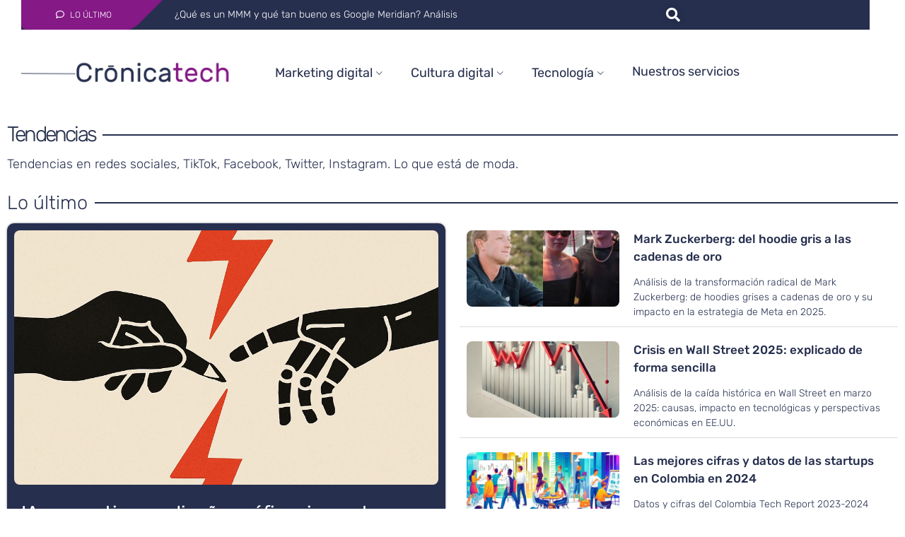

--- FILE ---
content_type: text/html; charset=UTF-8
request_url: https://cronica.tech/cultura/tendencias/
body_size: 73104
content:
<!DOCTYPE html>
<html lang="es-CO" prefix="og: https://ogp.me/ns#">
<head><meta charset="UTF-8"><script>if(navigator.userAgent.match(/MSIE|Internet Explorer/i)||navigator.userAgent.match(/Trident\/7\..*?rv:11/i)){var href=document.location.href;if(!href.match(/[?&]nowprocket/)){if(href.indexOf("?")==-1){if(href.indexOf("#")==-1){document.location.href=href+"?nowprocket=1"}else{document.location.href=href.replace("#","?nowprocket=1#")}}else{if(href.indexOf("#")==-1){document.location.href=href+"&nowprocket=1"}else{document.location.href=href.replace("#","&nowprocket=1#")}}}}</script><script>(()=>{class RocketLazyLoadScripts{constructor(){this.v="2.0.4",this.userEvents=["keydown","keyup","mousedown","mouseup","mousemove","mouseover","mouseout","touchmove","touchstart","touchend","touchcancel","wheel","click","dblclick","input"],this.attributeEvents=["onblur","onclick","oncontextmenu","ondblclick","onfocus","onmousedown","onmouseenter","onmouseleave","onmousemove","onmouseout","onmouseover","onmouseup","onmousewheel","onscroll","onsubmit"]}async t(){this.i(),this.o(),/iP(ad|hone)/.test(navigator.userAgent)&&this.h(),this.u(),this.l(this),this.m(),this.k(this),this.p(this),this._(),await Promise.all([this.R(),this.L()]),this.lastBreath=Date.now(),this.S(this),this.P(),this.D(),this.O(),this.M(),await this.C(this.delayedScripts.normal),await this.C(this.delayedScripts.defer),await this.C(this.delayedScripts.async),await this.T(),await this.F(),await this.j(),await this.A(),window.dispatchEvent(new Event("rocket-allScriptsLoaded")),this.everythingLoaded=!0,this.lastTouchEnd&&await new Promise(t=>setTimeout(t,500-Date.now()+this.lastTouchEnd)),this.I(),this.H(),this.U(),this.W()}i(){this.CSPIssue=sessionStorage.getItem("rocketCSPIssue"),document.addEventListener("securitypolicyviolation",t=>{this.CSPIssue||"script-src-elem"!==t.violatedDirective||"data"!==t.blockedURI||(this.CSPIssue=!0,sessionStorage.setItem("rocketCSPIssue",!0))},{isRocket:!0})}o(){window.addEventListener("pageshow",t=>{this.persisted=t.persisted,this.realWindowLoadedFired=!0},{isRocket:!0}),window.addEventListener("pagehide",()=>{this.onFirstUserAction=null},{isRocket:!0})}h(){let t;function e(e){t=e}window.addEventListener("touchstart",e,{isRocket:!0}),window.addEventListener("touchend",function i(o){o.changedTouches[0]&&t.changedTouches[0]&&Math.abs(o.changedTouches[0].pageX-t.changedTouches[0].pageX)<10&&Math.abs(o.changedTouches[0].pageY-t.changedTouches[0].pageY)<10&&o.timeStamp-t.timeStamp<200&&(window.removeEventListener("touchstart",e,{isRocket:!0}),window.removeEventListener("touchend",i,{isRocket:!0}),"INPUT"===o.target.tagName&&"text"===o.target.type||(o.target.dispatchEvent(new TouchEvent("touchend",{target:o.target,bubbles:!0})),o.target.dispatchEvent(new MouseEvent("mouseover",{target:o.target,bubbles:!0})),o.target.dispatchEvent(new PointerEvent("click",{target:o.target,bubbles:!0,cancelable:!0,detail:1,clientX:o.changedTouches[0].clientX,clientY:o.changedTouches[0].clientY})),event.preventDefault()))},{isRocket:!0})}q(t){this.userActionTriggered||("mousemove"!==t.type||this.firstMousemoveIgnored?"keyup"===t.type||"mouseover"===t.type||"mouseout"===t.type||(this.userActionTriggered=!0,this.onFirstUserAction&&this.onFirstUserAction()):this.firstMousemoveIgnored=!0),"click"===t.type&&t.preventDefault(),t.stopPropagation(),t.stopImmediatePropagation(),"touchstart"===this.lastEvent&&"touchend"===t.type&&(this.lastTouchEnd=Date.now()),"click"===t.type&&(this.lastTouchEnd=0),this.lastEvent=t.type,t.composedPath&&t.composedPath()[0].getRootNode()instanceof ShadowRoot&&(t.rocketTarget=t.composedPath()[0]),this.savedUserEvents.push(t)}u(){this.savedUserEvents=[],this.userEventHandler=this.q.bind(this),this.userEvents.forEach(t=>window.addEventListener(t,this.userEventHandler,{passive:!1,isRocket:!0})),document.addEventListener("visibilitychange",this.userEventHandler,{isRocket:!0})}U(){this.userEvents.forEach(t=>window.removeEventListener(t,this.userEventHandler,{passive:!1,isRocket:!0})),document.removeEventListener("visibilitychange",this.userEventHandler,{isRocket:!0}),this.savedUserEvents.forEach(t=>{(t.rocketTarget||t.target).dispatchEvent(new window[t.constructor.name](t.type,t))})}m(){const t="return false",e=Array.from(this.attributeEvents,t=>"data-rocket-"+t),i="["+this.attributeEvents.join("],[")+"]",o="[data-rocket-"+this.attributeEvents.join("],[data-rocket-")+"]",s=(e,i,o)=>{o&&o!==t&&(e.setAttribute("data-rocket-"+i,o),e["rocket"+i]=new Function("event",o),e.setAttribute(i,t))};new MutationObserver(t=>{for(const n of t)"attributes"===n.type&&(n.attributeName.startsWith("data-rocket-")||this.everythingLoaded?n.attributeName.startsWith("data-rocket-")&&this.everythingLoaded&&this.N(n.target,n.attributeName.substring(12)):s(n.target,n.attributeName,n.target.getAttribute(n.attributeName))),"childList"===n.type&&n.addedNodes.forEach(t=>{if(t.nodeType===Node.ELEMENT_NODE)if(this.everythingLoaded)for(const i of[t,...t.querySelectorAll(o)])for(const t of i.getAttributeNames())e.includes(t)&&this.N(i,t.substring(12));else for(const e of[t,...t.querySelectorAll(i)])for(const t of e.getAttributeNames())this.attributeEvents.includes(t)&&s(e,t,e.getAttribute(t))})}).observe(document,{subtree:!0,childList:!0,attributeFilter:[...this.attributeEvents,...e]})}I(){this.attributeEvents.forEach(t=>{document.querySelectorAll("[data-rocket-"+t+"]").forEach(e=>{this.N(e,t)})})}N(t,e){const i=t.getAttribute("data-rocket-"+e);i&&(t.setAttribute(e,i),t.removeAttribute("data-rocket-"+e))}k(t){Object.defineProperty(HTMLElement.prototype,"onclick",{get(){return this.rocketonclick||null},set(e){this.rocketonclick=e,this.setAttribute(t.everythingLoaded?"onclick":"data-rocket-onclick","this.rocketonclick(event)")}})}S(t){function e(e,i){let o=e[i];e[i]=null,Object.defineProperty(e,i,{get:()=>o,set(s){t.everythingLoaded?o=s:e["rocket"+i]=o=s}})}e(document,"onreadystatechange"),e(window,"onload"),e(window,"onpageshow");try{Object.defineProperty(document,"readyState",{get:()=>t.rocketReadyState,set(e){t.rocketReadyState=e},configurable:!0}),document.readyState="loading"}catch(t){console.log("WPRocket DJE readyState conflict, bypassing")}}l(t){this.originalAddEventListener=EventTarget.prototype.addEventListener,this.originalRemoveEventListener=EventTarget.prototype.removeEventListener,this.savedEventListeners=[],EventTarget.prototype.addEventListener=function(e,i,o){o&&o.isRocket||!t.B(e,this)&&!t.userEvents.includes(e)||t.B(e,this)&&!t.userActionTriggered||e.startsWith("rocket-")||t.everythingLoaded?t.originalAddEventListener.call(this,e,i,o):(t.savedEventListeners.push({target:this,remove:!1,type:e,func:i,options:o}),"mouseenter"!==e&&"mouseleave"!==e||t.originalAddEventListener.call(this,e,t.savedUserEvents.push,o))},EventTarget.prototype.removeEventListener=function(e,i,o){o&&o.isRocket||!t.B(e,this)&&!t.userEvents.includes(e)||t.B(e,this)&&!t.userActionTriggered||e.startsWith("rocket-")||t.everythingLoaded?t.originalRemoveEventListener.call(this,e,i,o):t.savedEventListeners.push({target:this,remove:!0,type:e,func:i,options:o})}}J(t,e){this.savedEventListeners=this.savedEventListeners.filter(i=>{let o=i.type,s=i.target||window;return e!==o||t!==s||(this.B(o,s)&&(i.type="rocket-"+o),this.$(i),!1)})}H(){EventTarget.prototype.addEventListener=this.originalAddEventListener,EventTarget.prototype.removeEventListener=this.originalRemoveEventListener,this.savedEventListeners.forEach(t=>this.$(t))}$(t){t.remove?this.originalRemoveEventListener.call(t.target,t.type,t.func,t.options):this.originalAddEventListener.call(t.target,t.type,t.func,t.options)}p(t){let e;function i(e){return t.everythingLoaded?e:e.split(" ").map(t=>"load"===t||t.startsWith("load.")?"rocket-jquery-load":t).join(" ")}function o(o){function s(e){const s=o.fn[e];o.fn[e]=o.fn.init.prototype[e]=function(){return this[0]===window&&t.userActionTriggered&&("string"==typeof arguments[0]||arguments[0]instanceof String?arguments[0]=i(arguments[0]):"object"==typeof arguments[0]&&Object.keys(arguments[0]).forEach(t=>{const e=arguments[0][t];delete arguments[0][t],arguments[0][i(t)]=e})),s.apply(this,arguments),this}}if(o&&o.fn&&!t.allJQueries.includes(o)){const e={DOMContentLoaded:[],"rocket-DOMContentLoaded":[]};for(const t in e)document.addEventListener(t,()=>{e[t].forEach(t=>t())},{isRocket:!0});o.fn.ready=o.fn.init.prototype.ready=function(i){function s(){parseInt(o.fn.jquery)>2?setTimeout(()=>i.bind(document)(o)):i.bind(document)(o)}return"function"==typeof i&&(t.realDomReadyFired?!t.userActionTriggered||t.fauxDomReadyFired?s():e["rocket-DOMContentLoaded"].push(s):e.DOMContentLoaded.push(s)),o([])},s("on"),s("one"),s("off"),t.allJQueries.push(o)}e=o}t.allJQueries=[],o(window.jQuery),Object.defineProperty(window,"jQuery",{get:()=>e,set(t){o(t)}})}P(){const t=new Map;document.write=document.writeln=function(e){const i=document.currentScript,o=document.createRange(),s=i.parentElement;let n=t.get(i);void 0===n&&(n=i.nextSibling,t.set(i,n));const c=document.createDocumentFragment();o.setStart(c,0),c.appendChild(o.createContextualFragment(e)),s.insertBefore(c,n)}}async R(){return new Promise(t=>{this.userActionTriggered?t():this.onFirstUserAction=t})}async L(){return new Promise(t=>{document.addEventListener("DOMContentLoaded",()=>{this.realDomReadyFired=!0,t()},{isRocket:!0})})}async j(){return this.realWindowLoadedFired?Promise.resolve():new Promise(t=>{window.addEventListener("load",t,{isRocket:!0})})}M(){this.pendingScripts=[];this.scriptsMutationObserver=new MutationObserver(t=>{for(const e of t)e.addedNodes.forEach(t=>{"SCRIPT"!==t.tagName||t.noModule||t.isWPRocket||this.pendingScripts.push({script:t,promise:new Promise(e=>{const i=()=>{const i=this.pendingScripts.findIndex(e=>e.script===t);i>=0&&this.pendingScripts.splice(i,1),e()};t.addEventListener("load",i,{isRocket:!0}),t.addEventListener("error",i,{isRocket:!0}),setTimeout(i,1e3)})})})}),this.scriptsMutationObserver.observe(document,{childList:!0,subtree:!0})}async F(){await this.X(),this.pendingScripts.length?(await this.pendingScripts[0].promise,await this.F()):this.scriptsMutationObserver.disconnect()}D(){this.delayedScripts={normal:[],async:[],defer:[]},document.querySelectorAll("script[type$=rocketlazyloadscript]").forEach(t=>{t.hasAttribute("data-rocket-src")?t.hasAttribute("async")&&!1!==t.async?this.delayedScripts.async.push(t):t.hasAttribute("defer")&&!1!==t.defer||"module"===t.getAttribute("data-rocket-type")?this.delayedScripts.defer.push(t):this.delayedScripts.normal.push(t):this.delayedScripts.normal.push(t)})}async _(){await this.L();let t=[];document.querySelectorAll("script[type$=rocketlazyloadscript][data-rocket-src]").forEach(e=>{let i=e.getAttribute("data-rocket-src");if(i&&!i.startsWith("data:")){i.startsWith("//")&&(i=location.protocol+i);try{const o=new URL(i).origin;o!==location.origin&&t.push({src:o,crossOrigin:e.crossOrigin||"module"===e.getAttribute("data-rocket-type")})}catch(t){}}}),t=[...new Map(t.map(t=>[JSON.stringify(t),t])).values()],this.Y(t,"preconnect")}async G(t){if(await this.K(),!0!==t.noModule||!("noModule"in HTMLScriptElement.prototype))return new Promise(e=>{let i;function o(){(i||t).setAttribute("data-rocket-status","executed"),e()}try{if(navigator.userAgent.includes("Firefox/")||""===navigator.vendor||this.CSPIssue)i=document.createElement("script"),[...t.attributes].forEach(t=>{let e=t.nodeName;"type"!==e&&("data-rocket-type"===e&&(e="type"),"data-rocket-src"===e&&(e="src"),i.setAttribute(e,t.nodeValue))}),t.text&&(i.text=t.text),t.nonce&&(i.nonce=t.nonce),i.hasAttribute("src")?(i.addEventListener("load",o,{isRocket:!0}),i.addEventListener("error",()=>{i.setAttribute("data-rocket-status","failed-network"),e()},{isRocket:!0}),setTimeout(()=>{i.isConnected||e()},1)):(i.text=t.text,o()),i.isWPRocket=!0,t.parentNode.replaceChild(i,t);else{const i=t.getAttribute("data-rocket-type"),s=t.getAttribute("data-rocket-src");i?(t.type=i,t.removeAttribute("data-rocket-type")):t.removeAttribute("type"),t.addEventListener("load",o,{isRocket:!0}),t.addEventListener("error",i=>{this.CSPIssue&&i.target.src.startsWith("data:")?(console.log("WPRocket: CSP fallback activated"),t.removeAttribute("src"),this.G(t).then(e)):(t.setAttribute("data-rocket-status","failed-network"),e())},{isRocket:!0}),s?(t.fetchPriority="high",t.removeAttribute("data-rocket-src"),t.src=s):t.src="data:text/javascript;base64,"+window.btoa(unescape(encodeURIComponent(t.text)))}}catch(i){t.setAttribute("data-rocket-status","failed-transform"),e()}});t.setAttribute("data-rocket-status","skipped")}async C(t){const e=t.shift();return e?(e.isConnected&&await this.G(e),this.C(t)):Promise.resolve()}O(){this.Y([...this.delayedScripts.normal,...this.delayedScripts.defer,...this.delayedScripts.async],"preload")}Y(t,e){this.trash=this.trash||[];let i=!0;var o=document.createDocumentFragment();t.forEach(t=>{const s=t.getAttribute&&t.getAttribute("data-rocket-src")||t.src;if(s&&!s.startsWith("data:")){const n=document.createElement("link");n.href=s,n.rel=e,"preconnect"!==e&&(n.as="script",n.fetchPriority=i?"high":"low"),t.getAttribute&&"module"===t.getAttribute("data-rocket-type")&&(n.crossOrigin=!0),t.crossOrigin&&(n.crossOrigin=t.crossOrigin),t.integrity&&(n.integrity=t.integrity),t.nonce&&(n.nonce=t.nonce),o.appendChild(n),this.trash.push(n),i=!1}}),document.head.appendChild(o)}W(){this.trash.forEach(t=>t.remove())}async T(){try{document.readyState="interactive"}catch(t){}this.fauxDomReadyFired=!0;try{await this.K(),this.J(document,"readystatechange"),document.dispatchEvent(new Event("rocket-readystatechange")),await this.K(),document.rocketonreadystatechange&&document.rocketonreadystatechange(),await this.K(),this.J(document,"DOMContentLoaded"),document.dispatchEvent(new Event("rocket-DOMContentLoaded")),await this.K(),this.J(window,"DOMContentLoaded"),window.dispatchEvent(new Event("rocket-DOMContentLoaded"))}catch(t){console.error(t)}}async A(){try{document.readyState="complete"}catch(t){}try{await this.K(),this.J(document,"readystatechange"),document.dispatchEvent(new Event("rocket-readystatechange")),await this.K(),document.rocketonreadystatechange&&document.rocketonreadystatechange(),await this.K(),this.J(window,"load"),window.dispatchEvent(new Event("rocket-load")),await this.K(),window.rocketonload&&window.rocketonload(),await this.K(),this.allJQueries.forEach(t=>t(window).trigger("rocket-jquery-load")),await this.K(),this.J(window,"pageshow");const t=new Event("rocket-pageshow");t.persisted=this.persisted,window.dispatchEvent(t),await this.K(),window.rocketonpageshow&&window.rocketonpageshow({persisted:this.persisted})}catch(t){console.error(t)}}async K(){Date.now()-this.lastBreath>45&&(await this.X(),this.lastBreath=Date.now())}async X(){return document.hidden?new Promise(t=>setTimeout(t)):new Promise(t=>requestAnimationFrame(t))}B(t,e){return e===document&&"readystatechange"===t||(e===document&&"DOMContentLoaded"===t||(e===window&&"DOMContentLoaded"===t||(e===window&&"load"===t||e===window&&"pageshow"===t)))}static run(){(new RocketLazyLoadScripts).t()}}RocketLazyLoadScripts.run()})();</script>

<meta name="viewport" content="width=device-width, initial-scale=1">
<script type="rocketlazyloadscript" data-minify="1" id="cookieyes" data-rocket-type="text/javascript" data-rocket-src="https://cronica.tech/wp-content/cache/min/1/client_data/d0da231a9c83d140d3f270c2/script.js?ver=1751562786" data-rocket-defer defer></script>
<!-- Search Engine Optimization by Rank Math - https://rankmath.com/ -->
<title>Tendencias | Crónicatech</title>
<style id="wpr-usedcss">img.emoji{display:inline!important;border:none!important;box-shadow:none!important;height:1em!important;width:1em!important;margin:0 .07em!important;vertical-align:-.1em!important;background:0 0!important;padding:0!important}:where(.wp-block-button__link){border-radius:9999px;box-shadow:none;padding:calc(.667em + 2px) calc(1.333em + 2px);text-decoration:none}:where(.wp-block-calendar table:not(.has-background) th){background:#ddd}:where(.wp-block-columns){margin-bottom:1.75em}:where(.wp-block-columns.has-background){padding:1.25em 2.375em}:where(.wp-block-post-comments input[type=submit]){border:none}:where(.wp-block-cover-image:not(.has-text-color)),:where(.wp-block-cover:not(.has-text-color)){color:#fff}:where(.wp-block-cover-image.is-light:not(.has-text-color)),:where(.wp-block-cover.is-light:not(.has-text-color)){color:#000}:where(.wp-block-file){margin-bottom:1.5em}:where(.wp-block-file__button){border-radius:2em;display:inline-block;padding:.5em 1em}:where(.wp-block-file__button):is(a):active,:where(.wp-block-file__button):is(a):focus,:where(.wp-block-file__button):is(a):hover,:where(.wp-block-file__button):is(a):visited{box-shadow:none;color:#fff;opacity:.85;text-decoration:none}:where(.wp-block-latest-comments:not([style*=line-height] .wp-block-latest-comments__comment)){line-height:1.1}:where(.wp-block-latest-comments:not([style*=line-height] .wp-block-latest-comments__comment-excerpt p)){line-height:1.8}ul{box-sizing:border-box}:where(.wp-block-navigation.has-background .wp-block-navigation-item a:not(.wp-element-button)),:where(.wp-block-navigation.has-background .wp-block-navigation-submenu a:not(.wp-element-button)){padding:.5em 1em}:where(.wp-block-navigation .wp-block-navigation__submenu-container .wp-block-navigation-item a:not(.wp-element-button)),:where(.wp-block-navigation .wp-block-navigation__submenu-container .wp-block-navigation-submenu a:not(.wp-element-button)),:where(.wp-block-navigation .wp-block-navigation__submenu-container .wp-block-navigation-submenu button.wp-block-navigation-item__content),:where(.wp-block-navigation .wp-block-navigation__submenu-container .wp-block-pages-list__item button.wp-block-navigation-item__content){padding:.5em 1em}:where(p.has-text-color:not(.has-link-color)) a{color:inherit}:where(.wp-block-post-excerpt){margin-bottom:var(--wp--style--block-gap);margin-top:var(--wp--style--block-gap)}:where(.wp-block-preformatted.has-background){padding:1.25em 2.375em}:where(.wp-block-pullquote){margin:0 0 1em}:where(.wp-block-search__button){border:1px solid #ccc;padding:6px 10px}:where(.wp-block-search__button-inside .wp-block-search__inside-wrapper){border:1px solid #949494;box-sizing:border-box;padding:4px}:where(.wp-block-search__button-inside .wp-block-search__inside-wrapper) .wp-block-search__input{border:none;border-radius:0;padding:0 4px}:where(.wp-block-search__button-inside .wp-block-search__inside-wrapper) .wp-block-search__input:focus{outline:0}:where(.wp-block-search__button-inside .wp-block-search__inside-wrapper) :where(.wp-block-search__button){padding:4px 8px}:where(.wp-block-term-description){margin-bottom:var(--wp--style--block-gap);margin-top:var(--wp--style--block-gap)}:where(pre.wp-block-verse){font-family:inherit}:root{--wp--preset--font-size--normal:16px;--wp--preset--font-size--huge:42px}.screen-reader-text{clip:rect(1px,1px,1px,1px);word-wrap:normal!important;border:0;-webkit-clip-path:inset(50%);clip-path:inset(50%);height:1px;margin:-1px;overflow:hidden;padding:0;position:absolute;width:1px}.screen-reader-text:focus{clip:auto!important;background-color:#ddd;-webkit-clip-path:none;clip-path:none;color:#444;display:block;font-size:1em;height:auto;left:5px;line-height:normal;padding:15px 23px 14px;text-decoration:none;top:5px;width:auto;z-index:100000}html :where(.has-border-color){border-style:solid}html :where([style*=border-top-color]){border-top-style:solid}html :where([style*=border-right-color]){border-right-style:solid}html :where([style*=border-bottom-color]){border-bottom-style:solid}html :where([style*=border-left-color]){border-left-style:solid}html :where([style*=border-width]){border-style:solid}html :where([style*=border-top-width]){border-top-style:solid}html :where([style*=border-right-width]){border-right-style:solid}html :where([style*=border-bottom-width]){border-bottom-style:solid}html :where([style*=border-left-width]){border-left-style:solid}html :where(img[class*=wp-image-]){height:auto;max-width:100%}:where(figure){margin:0 0 1em}html :where(.is-position-sticky){--wp-admin--admin-bar--position-offset:var(--wp-admin--admin-bar--height,0px)}@media screen and (max-width:600px){html :where(.is-position-sticky){--wp-admin--admin-bar--position-offset:0px}}:where(.wp-block-group.has-background){padding:1.25em 2.375em}body{--wp--preset--color--black:#000000;--wp--preset--color--cyan-bluish-gray:#abb8c3;--wp--preset--color--white:#ffffff;--wp--preset--color--pale-pink:#f78da7;--wp--preset--color--vivid-red:#cf2e2e;--wp--preset--color--luminous-vivid-orange:#ff6900;--wp--preset--color--luminous-vivid-amber:#fcb900;--wp--preset--color--light-green-cyan:#7bdcb5;--wp--preset--color--vivid-green-cyan:#00d084;--wp--preset--color--pale-cyan-blue:#8ed1fc;--wp--preset--color--vivid-cyan-blue:#0693e3;--wp--preset--color--vivid-purple:#9b51e0;--wp--preset--gradient--vivid-cyan-blue-to-vivid-purple:linear-gradient(135deg,rgba(6, 147, 227, 1) 0%,rgb(155, 81, 224) 100%);--wp--preset--gradient--light-green-cyan-to-vivid-green-cyan:linear-gradient(135deg,rgb(122, 220, 180) 0%,rgb(0, 208, 130) 100%);--wp--preset--gradient--luminous-vivid-amber-to-luminous-vivid-orange:linear-gradient(135deg,rgba(252, 185, 0, 1) 0%,rgba(255, 105, 0, 1) 100%);--wp--preset--gradient--luminous-vivid-orange-to-vivid-red:linear-gradient(135deg,rgba(255, 105, 0, 1) 0%,rgb(207, 46, 46) 100%);--wp--preset--gradient--very-light-gray-to-cyan-bluish-gray:linear-gradient(135deg,rgb(238, 238, 238) 0%,rgb(169, 184, 195) 100%);--wp--preset--gradient--cool-to-warm-spectrum:linear-gradient(135deg,rgb(74, 234, 220) 0%,rgb(151, 120, 209) 20%,rgb(207, 42, 186) 40%,rgb(238, 44, 130) 60%,rgb(251, 105, 98) 80%,rgb(254, 248, 76) 100%);--wp--preset--gradient--blush-light-purple:linear-gradient(135deg,rgb(255, 206, 236) 0%,rgb(152, 150, 240) 100%);--wp--preset--gradient--blush-bordeaux:linear-gradient(135deg,rgb(254, 205, 165) 0%,rgb(254, 45, 45) 50%,rgb(107, 0, 62) 100%);--wp--preset--gradient--luminous-dusk:linear-gradient(135deg,rgb(255, 203, 112) 0%,rgb(199, 81, 192) 50%,rgb(65, 88, 208) 100%);--wp--preset--gradient--pale-ocean:linear-gradient(135deg,rgb(255, 245, 203) 0%,rgb(182, 227, 212) 50%,rgb(51, 167, 181) 100%);--wp--preset--gradient--electric-grass:linear-gradient(135deg,rgb(202, 248, 128) 0%,rgb(113, 206, 126) 100%);--wp--preset--gradient--midnight:linear-gradient(135deg,rgb(2, 3, 129) 0%,rgb(40, 116, 252) 100%);--wp--preset--font-size--small:13px;--wp--preset--font-size--medium:20px;--wp--preset--font-size--large:36px;--wp--preset--font-size--x-large:42px;--wp--preset--spacing--20:0.44rem;--wp--preset--spacing--30:0.67rem;--wp--preset--spacing--40:1rem;--wp--preset--spacing--50:1.5rem;--wp--preset--spacing--60:2.25rem;--wp--preset--spacing--70:3.38rem;--wp--preset--spacing--80:5.06rem;--wp--preset--shadow--natural:6px 6px 9px rgba(0, 0, 0, .2);--wp--preset--shadow--deep:12px 12px 50px rgba(0, 0, 0, .4);--wp--preset--shadow--sharp:6px 6px 0px rgba(0, 0, 0, .2);--wp--preset--shadow--outlined:6px 6px 0px -3px rgba(255, 255, 255, 1),6px 6px rgba(0, 0, 0, 1);--wp--preset--shadow--crisp:6px 6px 0px rgba(0, 0, 0, 1)}:where(.is-layout-flex){gap:.5em}:where(.is-layout-grid){gap:.5em}:where(.wp-block-post-template.is-layout-flex){gap:1.25em}:where(.wp-block-post-template.is-layout-grid){gap:1.25em}:where(.wp-block-columns.is-layout-flex){gap:2em}:where(.wp-block-columns.is-layout-grid){gap:2em}.wpp-list li{overflow:hidden;float:none;clear:both;margin-bottom:1rem}.wpp-list li:last-of-type{margin-bottom:0}a,address,audio,body,canvas,caption,center,code,details,div,dl,dt,em,embed,fieldset,footer,form,h1,h2,h3,header,html,i,iframe,img,label,legend,li,nav,object,p,s,section,span,summary,table,tbody,time,tr,tt,ul,var,video{margin:0;padding:0;border:0;vertical-align:baseline}details,footer,header,nav,section{display:block}body{line-height:1}ul{list-style:none}table{border-spacing:0;border-collapse:collapse}button,input[type=button],input[type=email],input[type=number],input[type=password],input[type=reset],input[type=search],input[type=submit],input[type=text],textarea{-webkit-appearance:none}input::-moz-focus-inner{margin-top:0;margin-bottom:-1px;padding:0;border:0}*{-webkit-box-sizing:border-box;box-sizing:border-box;outline:0;-webkit-text-size-adjust:none}html{overflow-x:hidden}body{margin:0;padding:0;font-size:100%;-webkit-text-size-adjust:100%;text-rendering:optimizeLegibility;-webkit-font-smoothing:subpixel-antialiased;-moz-osx-font-smoothing:grayscale;-webkit-font-variant-ligatures:none;font-variant-ligatures:none}#wpadminbar{z-index:99999999!important}.dialog-type-lightbox{z-index:99999!important}.gp-page-loader{display:flex;overflow:hidden;position:fixed;z-index:1000002;top:0;left:0;width:100%;height:100%;opacity:1;visibility:visible;background:#fff;-webkit-transition:.35s ease-out;transition:all .35s ease-out;justify-content:center;align-items:center}.gp-page-loader.gp-remove-loader{opacity:0;visibility:hidden}@-moz-keyframes fadeOut{from{opacity:1}to{opacity:0}}@-webkit-keyframes fadeOut{from{opacity:1}to{opacity:0}}@keyframes fadeOut{from{opacity:1}to{opacity:0}}@-moz-keyframes fadeIn{from{opacity:0}to{opacity:1}}@-webkit-keyframes fadeIn{from{opacity:0}to{opacity:1}}a{text-decoration:none;transition:all .2s}a:focus-visible{outline-style:solid;outline-width:1px}h1,h2,h3{clear:both;word-break:normal;overflow-wrap:anywhere;margin:20px 0}h1{font-size:2.44em}h2{font-size:1.95em}h3{font-size:1.56em}address,p{margin-bottom:16px}em,var{font-style:italic}dl{margin-bottom:20px}dt{font-weight:700}ul{margin:0 0 12px 24px;padding:0;list-style-type:square}ul li>*{margin-bottom:0}input,select,textarea{max-width:100%;border:0;font-family:inherit}input:focus,textarea:focus{border-color:#d3ced2}textarea{width:100%;height:150px;resize:vertical}input[type=checkbox],input[type=radio]{position:relative;top:2px;margin:0 8px 0 0;background:0 0}input[type=radio]{-webkit-appearance:radio}input[type=checkbox]{-webkit-appearance:checkbox}input[type=submit]{cursor:pointer}button{border:0}.elementor-button,button,input[type=button],input[type=submit]{transition:all .2s;cursor:pointer}::-webkit-input-placeholder{opacity:.7}::-moz-placeholder{opacity:.7}code{font-family:'Courier New'}table{width:100%;min-width:240px;margin-top:28px;margin-bottom:28px;border-collapse:collapse}.screen-reader-text{border:0;clip:rect(1px,1px,1px,1px);clip-path:inset(50%);height:1px;margin:-1px;overflow:hidden;padding:0;position:absolute!important;width:1px;word-wrap:normal!important}embed,iframe,object,video{max-width:100%}img{max-width:100%;height:auto}.gp-loading{opacity:.5}.gp-element-icon{text-align:center;flex:0 0 auto}.gp-element-icon svg{width:1em;vertical-align:middle}.gp-icon-cross{display:block;position:relative;width:32px;height:32px}.gp-icon-cross:after,.gp-icon-cross:before{position:absolute;content:' ';left:15px;height:32px;width:2px;background:#fff}.gp-icon-cross:before{transform:rotate(45deg)}.gp-icon-cross:after{transform:rotate(-45deg)}.gp-slider{position:relative;zoom:1}.gp-slider .slides{margin:0;padding:0;zoom:1;list-style-type:none;line-height:1}.gp-slider .slides>li{position:relative;display:none;margin:0;padding:0;list-style-type:none;-webkit-backface-visibility:hidden}.gp-slider .slides li>img{width:100%;line-height:0}.gp-slider .slides:after{content:"\0020";display:block;clear:both;visibility:hidden;line-height:0;height:0}* html .gp-slider .slides{height:1%}.gp-slider .flex-direction-nav{display:none;position:absolute;z-index:99;width:100%;top:50%;transform:translateY(-50%);margin:0;list-style:none;justify-content:space-between}.gp-slider .flex-direction-nav.gp-active{display:flex}.gp-slider .flex-direction-nav a{display:block;width:40px;height:40px;background:rgba(0,0,0,.5);text-align:center;cursor:pointer;border-radius:50%}.gp-slider .flex-direction-nav a:before{font-family:fontello;-webkit-font-smoothing:subpixel-antialiased;-moz-osx-font-smoothing:grayscale;color:#fff;font-size:20px;line-height:40px;font-weight:100}.gp-slider .flex-direction-nav a:hover{background:rgba(0,0,0,.8)}.gp-attribute-filter-li{list-style-type:none}.gp-toggle-terms .gp-attribute-terms{display:none}.gp-attribute-term-li{display:flex;list-style-type:none;cursor:pointer}.gp-attribute-term-li.gp-active,.gp-attribute-term-li:hover{color:#005daf}.gp-attribute-term-li:after{cursor:pointer}.gp-attribute-terms select{margin-bottom:10px}.gp-clear-filters{display:none;list-style-type:none;cursor:pointer;margin:10px 0}.gp-element-back-to-top{display:none;position:fixed;z-index:99;text-align:center;cursor:pointer;background:#000;width:48px;height:48px;line-height:48px;border-radius:50%;right:20px;bottom:20px}.gp-element-back-to-top i{line-height:1;letter-spacing:0;color:#fff;font-size:18px}.gp-element-back-to-top svg{fill:#fff;width:18px}.gp-element-featured-item{position:relative;line-height:0}.gp-audio-item{display:block;position:absolute;bottom:0;left:0;width:100%}.gp-featured-item-outer+.gp-audio-item{position:relative;z-index:3}.gp-gallery-slider-item{display:block}.gp-element-form{position:relative}.gp-element-form p{margin:0}.gp-field:not(.gp-field-hide){margin-bottom:20px}.gp-field:last-child{margin:0!important}.gp-element-form .gp-label{display:block;margin-bottom:10px}.gp-field-desc{font-size:small}.gp-field>.gp-field-desc{margin-top:5px}.gp-element-form .gp-text-field{width:100%}.gp-element-form input[type=radio]{margin-bottom:3px}.gp-element-form .gp-rememberme{display:block;float:left;width:100%;line-height:1}.gp-element-form .gp-submit-button-wrapper{margin-bottom:0}.gp-element-form .gp-submit-button{width:auto;cursor:pointer}.gp-element-form .gp-submit-button .gp-icon-align-left{margin-right:8px}.gp-form-message{display:none}.gp-items-masonry{display:flex;flex-wrap:wrap;justify-content:space-between}.gp-item-gutter-size{position:absolute}.gp-items-columns .gp-item{display:inline-block;vertical-align:top}.gp-loading .gp-item{opacity:.2}.gp-element-heading{position:relative;margin:0;line-height:1}.gp-element-heading.gp-icon-align-left .gp-element-icon{margin-right:8px}.gp-heading{position:relative;z-index:2;margin:0}.gp-stretch-header .gp-heading{display:block}.gp-text-align-left{text-align:left}.gp-text-align-center{text-align:center}.gp-text-align-right{text-align:right}.gp-style-horizontal-line-through .gp-heading,.gp-style-horizontal-line-through.gp-heading{display:flex;flex-direction:row}.gp-style-horizontal-line-through .gp-heading:after,.gp-style-horizontal-line-through .gp-heading:before,.gp-style-horizontal-line-through.gp-heading:after,.gp-style-horizontal-line-through.gp-heading:before{content:'';flex:1 1;margin:auto;border-style:solid;border-width:0 0 2px}.gp-style-horizontal-line-through .gp-heading:before,.gp-style-horizontal-line-through.gp-heading:before{margin-right:10px}.gp-style-horizontal-line-through .gp-heading:after,.gp-style-horizontal-line-through.gp-heading:after{margin-left:10px}.gp-style-top-right-slanted .gp-heading,.gp-style-top-right-slanted .gp-heading:before,.gp-style-top-right-slanted.gp-heading,.gp-style-top-right-slanted.gp-heading:before{background-color:#000;color:#fff}body.rtl .gp-style-top-right-slanted .gp-heading:before,body.rtl .gp-style-top-right-slanted.gp-heading:before{content:'';z-index:-1;position:absolute;top:0;left:0;width:100%;height:100%;-webkit-transform-origin:bottom left;-ms-transform-origin:bottom left;transform-origin:bottom left;-webkit-transform:skew(45deg,0deg);-ms-transform:skew(45deg,0deg);transform:skew(45deg,0deg)}.gp-style-top-right-slanted .gp-heading,.gp-style-top-right-slanted.gp-heading{position:relative;margin-right:44px;padding:10px}body:not(.rtl) .gp-style-top-right-slanted .gp-heading:before,body:not(.rtl) .gp-style-top-right-slanted.gp-heading:before{content:'';z-index:-1;position:absolute;top:0;left:0;width:100%;height:100%;-webkit-transform-origin:bottom left;-ms-transform-origin:bottom left;transform-origin:bottom left;-webkit-transform:skew(-45deg,0deg);-ms-transform:skew(-45deg,0deg);transform:skew(-45deg,0deg)}.gp-heading-filters{display:flex}.gp-heading-filters{position:relative;z-index:3;height:100%;align-self:center;flex:1 1 auto}.gp-pagination{margin-top:40px}.gp-pagination li{display:inline-block}.gp-element-logo{display:block;line-height:0}.gp-menu-container{position:relative}.gp-menu-container .menu{display:flex;margin:0;list-style:none;font-size:0;flex-wrap:wrap}.gp-menu-container.gp-format-vertical .menu{flex-direction:column;width:100%;clear:both}.gp-menu-container.gp-format-horizontal .menu-item{display:inline-block;position:relative;vertical-align:bottom}.gp-menu-container.gp-format-vertical .menu-item{display:block;position:relative;width:100%;clear:both}.gp-menu-container .menu>.menu-item{white-space:nowrap}.gp-menu-container .sub-menu .menu-item{position:relative;width:100%}.gp-menu-link{display:flex;font-size:16px;line-height:22px;align-items:center;padding:5px 10px;margin:0 10px;word-break:normal;overflow-wrap:anywhere}.menu-item-has-children>.gp-menu-link{justify-content:space-between}.gp-menu-container.gp-format-vertical .gp-menu-link{white-space:normal}.gp-menu-container .sub-menu .gp-menu-link{padding:5px 20px;margin:0}.gp-menu-container.gp-format-horizontal .sub-menu .gp-menu-link{width:100%}.gp-top-level-dropdown-icon-position-right .menu>.menu-item>.gp-menu-link .gp-dropdown-menu-icon{margin-left:10px}.gp-menu-container .sub-menu{display:none;margin:0}.gp-menu-container .menu-item:not(.gp-column-menu-item):not(.gp-mega-menu-ready)>.sub-menu{padding:10px 0}.gp-menu-container .menu-item:not([data-sub-menu-width]):focus-within>.sub-menu{display:block}.gp-menu-container .sub-menu .menu-item{font-size:initial}.gp-menu-container.gp-format-horizontal .menu-item:not(.gp-column-menu-item)>.sub-menu{background:#f8f8f8}.gp-menu-container.gp-dropdown-menu-hover .menu-item:not([data-sub-menu-width]):hover>.sub-menu{display:block}.gp-menu-container.gp-dropdown-menu-hover .menu-item.gp-mega-menu-ready:hover>.sub-menu{display:flex}.gp-menu-container.gp-format-horizontal .sub-menu{display:none;position:absolute;z-index:99;top:auto;left:auto;overflow:visible;width:250px;margin:0;white-space:normal;list-style:none;text-align:left}.gp-menu-container.gp-format-horizontal .menu-item:not(.gp-columns-menu):not([data-sub-menu-width]) .sub-menu .menu-item{display:flex;flex-wrap:wrap;clear:both;justify-content:space-between}.gp-menu-container.gp-format-horizontal .sub-menu .menu-item:last-child{margin-bottom:0!important;border-bottom-width:0!important}.gp-menu-container.gp-format-horizontal.gp-dropdown-menu-position-right .sub-menu{left:0}.gp-menu-container.gp-format-horizontal.gp-dropdown-menu-position-right .sub-menu .menu-item .sub-menu{left:100%;right:auto}.gp-dropdown-menu-icon{cursor:pointer}.menu-item:not(.menu-item-has-children)>.gp-dropdown-menu-icon{display:none}.gp-dropdown-menu-dropdown-icon-position-right .menu .sub-menu>.menu-item .gp-dropdown-menu-icon{padding-left:10px}.gp-dropdown-menu-icon{font-weight:100}.gp-dropdown-menu-icon:before{content:'\e812';font-family:fontello;-webkit-font-smoothing:subpixel-antialiased;-moz-osx-font-smoothing:grayscale;font-size:.8em}body:not(.rtl) .gp-menu-container.gp-format-horizontal.gp-dropdown-menu-position-right .sub-menu .menu-item-has-children .gp-dropdown-menu-icon:before{content:'\e810'}body.rtl .gp-menu-container.gp-format-horizontal.gp-dropdown-menu-position-right .sub-menu .menu-item-has-children .gp-dropdown-menu-icon:before{content:'\e811'}.gp-menu-container.gp-format-vertical .gp-selected>.gp-menu-link .gp-dropdown-menu-icon:before{content:'\e80f'}.elementor-widget-ghostpool_trending.elementor-invisible{visibility:visible}.gp-element-news-ticker{margin:0;list-style:none}.gp-element-news-ticker[data-animation=slide]{visibility:hidden}.gp-element-news-ticker[data-animation=fade] a{display:block}.gp-element-news-ticker[data-animation=slide] li{display:inline-block}.gp-element-news-ticker[data-animation=slide] li:after{margin:0 5px}.gp-element-number{display:flex;align-items:center;width:40px;height:40px}.gp-archive-title,.gp-post-title{margin:0}.gp-has-desc .gp-archive-title{margin-bottom:10px}.gp-archive-description p:last-child{margin-bottom:0}.gp-search-button-wrapper{position:relative;line-height:0}.gp-search-button{cursor:pointer}.gp-search-popup-box-wrapper{display:none;z-index:1;position:absolute;top:100%;margin-top:30px}.gp-search-box-position-type-button.gp-text-align-left.gp-search-popup-box-wrapper{right:0}.gp-search-box-position-type-button.gp-text-align-right.gp-search-popup-box-wrapper{left:0}.gp-search-box-position-type-page.gp-text-align-center.gp-search-popup-box-wrapper{right:0}.gp-search-popup-box{display:inline-block;width:100%;padding:15px;background-color:#f8f8f8}.gp-search-popup-box-wrapper .searchform{width:100%}.gp-search-form{display:flex}.gp-element-search-button .gp-search-form-input{min-width:0;margin:0;padding:0 15px;flex:1 1 auto;border:1px solid #ddd;font-size:20px;line-height:20px}.elementor{position:relative}.elementor-column-gap-default>.elementor-column>.elementor-element-populated{padding:10px!important}.elementor-column-gap-no>.elementor-column>.elementor-element-populated,.elementor-inner-section .elementor-column-gap-no .elementor-element-populated{padding:0!important}html.gp-slide-in-menu-active{overflow:hidden;min-height:100%}.gp-slide-in-menu{position:fixed;z-index:999998;-webkit-transition:-webkit-transform .2s;transition:transform .2s;background-color:#fff}.gp-active .gp-slide-in-menu{-webkit-transform:translate(0,0)!important;transform:translate(0,0)!important}.gp-slide-in-menu-inner{height:100%;padding:20px;overflow-y:auto;-webkit-overflow-scrolling:touch}.gp-slide-in-menu-left .gp-slide-in-menu{left:0;right:auto;top:0;bottom:0;width:80%;height:100%;transform:translateX(-100%);-webkit-transform:translateX(-100%)}.gp-slide-in-menu-bg{display:none;position:fixed;top:0;left:0;z-index:999998;background:rgba(0,0,0,.8);width:100%;height:100%}.gp-active .gp-slide-in-menu-bg{display:block}.gp-slide-in-menu-open-button{display:flex;align-items:center;font-size:24px;line-height:24px;cursor:pointer}.gp-icon-align-left.gp-slide-in-menu-open-button .gp-element-icon{margin-right:8px}.gp-slide-in-menu-close-button{display:none;align-items:center;z-index:999999;left:0;right:auto;font-size:24px;line-height:24px;cursor:pointer}.gp-slide-in-menu-close-button.gp-button-position-fixed{position:fixed}.gp-icon-align-left.gp-slide-in-menu-close-button .gp-element-icon{margin-right:8px}.gp-slide-in-menu-close-button.gp-button-position-fixed .gp-icon-cross:after,.gp-slide-in-menu-close-button.gp-button-position-fixed .gp-icon-cross:before{background-color:#fff}.gp-slide-in-menu-close-button.gp-button-position-fixed svg{fill:#fff}.gp-active .gp-slide-in-menu-close-button{display:inline-flex}.admin-bar .gp-slide-in-menu-inner{position:relative;height:calc(100% - 32px)}.admin-bar .gp-slide-in-menu-left .gp-slide-in-menu-close-button.gp-button-position-fixed{margin-top:32px}.gp-slide-in-menu-left .gp-slide-in-menu-close-button{top:15px;right:15px;left:auto}.gp-element-text p:last-child{margin:0}.gp-header{position:relative;z-index:99999}.gp-header .elementor-section.elementor-section-stretched{left:0!important}.gp-scrolling.gp-header-fixed-up{position:fixed;top:0;left:0;right:0}.gp-header-scrolling.gp-header-fixed-up{display:none}.gp-scrolling.gp-header-mobile{-webkit-animation:.5s fadeIn;animation:.5s fadeIn}html.gp-no-scroll{overflow:hidden;min-height:100%}.gp-popup-overlay{display:none;position:fixed;top:0;left:0;z-index:999991;width:100%;height:100%;padding:20px;justify-content:center;align-items:center;background-color:rgba(0,0,0,.8)}.gp-popup-open.gp-popup-overlay{display:flex;-webkit-animation:.5s fadeIn;animation:.5s fadeIn}.gp-popup-close.gp-popup-overlay{-webkit-animation:.5s fadeOut;animation:.5s fadeOut}.gp-popup-box{opacity:1;overflow-y:auto;width:100%;height:auto;max-height:100%;position:relative;background:#fff;box-shadow:0 8px 23px 3px rgba(0,0,0,.2);align-items:flex-start}.gp-popup-box.fadeOut{opacity:0;-webkit-animation:.5s fadeOut;animation:.5s fadeOut}.gp-popup-close-button{display:none;position:absolute;top:20px;right:20px;z-index:3;cursor:pointer}.gp-popup-close-button .gp-icon-cross{width:20px;height:20px}.gp-popup-close-button .gp-icon-cross:after,.gp-popup-close-button .gp-icon-cross:before{left:9px;height:20px;background:#000}.widget{position:relative;clear:both;width:100%}.widget:not(:last-child){margin-bottom:35px}.widget:last-child{margin-bottom:0}.widget ul{margin:0}.widget li{list-style-type:none;padding:5px 0;font-size:16px;line-height:22px}.widget .children li,.widget .sub-menu li{padding-left:10px}.widget .children li:last-child,.widget .sub-menu li:last-child{padding-bottom:0;border-bottom:0}@media only screen and (min-width:768px){.gp-header-scrolling.gp-scrolling.gp-header-fixed-up{display:block}}@media only screen and (min-width:1025px){.gp-popup-overlay{padding:0}.gp-popup-box{width:600px}}@media only screen and (max-width:782px){.admin-bar .gp-slide-in-menu-inner{height:calc(100% - 46px)}.admin-bar .gp-slide-in-menu-left .gp-slide-in-menu-close-button.gp-button-position-fixed{margin-top:46px}}.dialog-widget-content{background-color:var(--e-a-bg-default);position:absolute;border-radius:3px;box-shadow:2px 8px 23px 3px rgba(0,0,0,.2);overflow:hidden}.dialog-message{line-height:1.5;box-sizing:border-box}.dialog-close-button{cursor:pointer;position:absolute;margin-top:15px;right:15px;color:var(--e-a-color-txt);font-size:15px;line-height:1;transition:var(--e-a-transition-hover)}.dialog-close-button:hover{color:var(--e-a-color-txt-hover)}.dialog-prevent-scroll{overflow:hidden;max-height:100vh}.dialog-type-lightbox{position:fixed;height:100%;width:100%;bottom:0;left:0;background-color:rgba(0,0,0,.8);z-index:9999;-webkit-user-select:none;-moz-user-select:none;user-select:none}.elementor-editor-active .elementor-popup-modal{background-color:initial}.dialog-type-alert .dialog-widget-content,.dialog-type-confirm .dialog-widget-content{margin:auto;width:400px;padding:20px}.dialog-type-alert .dialog-header,.dialog-type-confirm .dialog-header{font-size:15px;font-weight:500}.dialog-type-alert .dialog-header:after,.dialog-type-confirm .dialog-header:after{content:"";display:block;border-block-end:var(--e-a-border);padding-block-end:10px;margin-block-end:10px;margin-inline-start:-20px;margin-inline-end:-20px}.dialog-type-alert .dialog-message,.dialog-type-confirm .dialog-message{min-height:50px}.dialog-type-alert .dialog-buttons-wrapper,.dialog-type-confirm .dialog-buttons-wrapper{padding-block-start:10px;display:flex;justify-content:flex-end;gap:15px}.dialog-type-alert .dialog-buttons-wrapper .dialog-button,.dialog-type-confirm .dialog-buttons-wrapper .dialog-button{font-size:12px;font-weight:500;line-height:1.2;padding:8px 16px;outline:0;border:none;border-radius:var(--e-a-border-radius);background-color:var(--e-a-btn-bg);color:var(--e-a-btn-color-invert);transition:var(--e-a-transition-hover)}.dialog-type-alert .dialog-buttons-wrapper .dialog-button:hover,.dialog-type-confirm .dialog-buttons-wrapper .dialog-button:hover{border:none}.dialog-type-alert .dialog-buttons-wrapper .dialog-button:focus,.dialog-type-alert .dialog-buttons-wrapper .dialog-button:hover,.dialog-type-confirm .dialog-buttons-wrapper .dialog-button:focus,.dialog-type-confirm .dialog-buttons-wrapper .dialog-button:hover{background-color:var(--e-a-btn-bg-hover);color:var(--e-a-btn-color-invert)}.dialog-type-alert .dialog-buttons-wrapper .dialog-button:active,.dialog-type-confirm .dialog-buttons-wrapper .dialog-button:active{background-color:var(--e-a-btn-bg-active)}.dialog-type-alert .dialog-buttons-wrapper .dialog-button:not([disabled]),.dialog-type-confirm .dialog-buttons-wrapper .dialog-button:not([disabled]){cursor:pointer}.dialog-type-alert .dialog-buttons-wrapper .dialog-button:disabled,.dialog-type-confirm .dialog-buttons-wrapper .dialog-button:disabled{background-color:var(--e-a-btn-bg-disabled);color:var(--e-a-btn-color-disabled)}.dialog-type-alert .dialog-buttons-wrapper .dialog-button:not(.elementor-button-state) .elementor-state-icon,.dialog-type-confirm .dialog-buttons-wrapper .dialog-button:not(.elementor-button-state) .elementor-state-icon{display:none}.dialog-type-alert .dialog-buttons-wrapper .dialog-button.dialog-cancel,.dialog-type-alert .dialog-buttons-wrapper .dialog-button.e-btn-txt,.dialog-type-confirm .dialog-buttons-wrapper .dialog-button.dialog-cancel,.dialog-type-confirm .dialog-buttons-wrapper .dialog-button.e-btn-txt{background:0 0;color:var(--e-a-color-txt)}.dialog-type-alert .dialog-buttons-wrapper .dialog-button.dialog-cancel:focus,.dialog-type-alert .dialog-buttons-wrapper .dialog-button.dialog-cancel:hover,.dialog-type-alert .dialog-buttons-wrapper .dialog-button.e-btn-txt:focus,.dialog-type-alert .dialog-buttons-wrapper .dialog-button.e-btn-txt:hover,.dialog-type-confirm .dialog-buttons-wrapper .dialog-button.dialog-cancel:focus,.dialog-type-confirm .dialog-buttons-wrapper .dialog-button.dialog-cancel:hover,.dialog-type-confirm .dialog-buttons-wrapper .dialog-button.e-btn-txt:focus,.dialog-type-confirm .dialog-buttons-wrapper .dialog-button.e-btn-txt:hover{background:var(--e-a-bg-hover);color:var(--e-a-color-txt-hover)}.dialog-type-alert .dialog-buttons-wrapper .dialog-button.dialog-cancel:disabled,.dialog-type-alert .dialog-buttons-wrapper .dialog-button.e-btn-txt:disabled,.dialog-type-confirm .dialog-buttons-wrapper .dialog-button.dialog-cancel:disabled,.dialog-type-confirm .dialog-buttons-wrapper .dialog-button.e-btn-txt:disabled{background:0 0;color:var(--e-a-color-txt-disabled)}.dialog-type-alert .dialog-buttons-wrapper .dialog-button.e-success,.dialog-type-alert .dialog-buttons-wrapper .dialog-button.elementor-button-success,.dialog-type-confirm .dialog-buttons-wrapper .dialog-button.e-success,.dialog-type-confirm .dialog-buttons-wrapper .dialog-button.elementor-button-success{background-color:var(--e-a-btn-bg-success)}.dialog-type-alert .dialog-buttons-wrapper .dialog-button.e-success:focus,.dialog-type-alert .dialog-buttons-wrapper .dialog-button.e-success:hover,.dialog-type-alert .dialog-buttons-wrapper .dialog-button.elementor-button-success:focus,.dialog-type-alert .dialog-buttons-wrapper .dialog-button.elementor-button-success:hover,.dialog-type-confirm .dialog-buttons-wrapper .dialog-button.e-success:focus,.dialog-type-confirm .dialog-buttons-wrapper .dialog-button.e-success:hover,.dialog-type-confirm .dialog-buttons-wrapper .dialog-button.elementor-button-success:focus,.dialog-type-confirm .dialog-buttons-wrapper .dialog-button.elementor-button-success:hover{background-color:var(--e-a-btn-bg-success-hover)}.dialog-type-alert .dialog-buttons-wrapper .dialog-button.dialog-ok,.dialog-type-alert .dialog-buttons-wrapper .dialog-button.dialog-take_over,.dialog-type-alert .dialog-buttons-wrapper .dialog-button.e-primary,.dialog-type-confirm .dialog-buttons-wrapper .dialog-button.dialog-ok,.dialog-type-confirm .dialog-buttons-wrapper .dialog-button.dialog-take_over,.dialog-type-confirm .dialog-buttons-wrapper .dialog-button.e-primary{background-color:var(--e-a-btn-bg-primary);color:var(--e-a-btn-color)}.dialog-type-alert .dialog-buttons-wrapper .dialog-button.dialog-ok:focus,.dialog-type-alert .dialog-buttons-wrapper .dialog-button.dialog-ok:hover,.dialog-type-alert .dialog-buttons-wrapper .dialog-button.dialog-take_over:focus,.dialog-type-alert .dialog-buttons-wrapper .dialog-button.dialog-take_over:hover,.dialog-type-alert .dialog-buttons-wrapper .dialog-button.e-primary:focus,.dialog-type-alert .dialog-buttons-wrapper .dialog-button.e-primary:hover,.dialog-type-confirm .dialog-buttons-wrapper .dialog-button.dialog-ok:focus,.dialog-type-confirm .dialog-buttons-wrapper .dialog-button.dialog-ok:hover,.dialog-type-confirm .dialog-buttons-wrapper .dialog-button.dialog-take_over:focus,.dialog-type-confirm .dialog-buttons-wrapper .dialog-button.dialog-take_over:hover,.dialog-type-confirm .dialog-buttons-wrapper .dialog-button.e-primary:focus,.dialog-type-confirm .dialog-buttons-wrapper .dialog-button.e-primary:hover{background-color:var(--e-a-btn-bg-primary-hover);color:var(--e-a-btn-color)}.dialog-type-alert .dialog-buttons-wrapper .dialog-button.dialog-cancel.dialog-take_over,.dialog-type-alert .dialog-buttons-wrapper .dialog-button.dialog-ok.dialog-cancel,.dialog-type-alert .dialog-buttons-wrapper .dialog-button.e-btn-txt.dialog-ok,.dialog-type-alert .dialog-buttons-wrapper .dialog-button.e-btn-txt.dialog-take_over,.dialog-type-alert .dialog-buttons-wrapper .dialog-button.e-primary.dialog-cancel,.dialog-type-alert .dialog-buttons-wrapper .dialog-button.e-primary.e-btn-txt,.dialog-type-confirm .dialog-buttons-wrapper .dialog-button.dialog-cancel.dialog-take_over,.dialog-type-confirm .dialog-buttons-wrapper .dialog-button.dialog-ok.dialog-cancel,.dialog-type-confirm .dialog-buttons-wrapper .dialog-button.e-btn-txt.dialog-ok,.dialog-type-confirm .dialog-buttons-wrapper .dialog-button.e-btn-txt.dialog-take_over,.dialog-type-confirm .dialog-buttons-wrapper .dialog-button.e-primary.dialog-cancel,.dialog-type-confirm .dialog-buttons-wrapper .dialog-button.e-primary.e-btn-txt{background:0 0;color:var(--e-a-color-primary-bold)}.dialog-type-alert .dialog-buttons-wrapper .dialog-button.dialog-cancel.dialog-take_over:focus,.dialog-type-alert .dialog-buttons-wrapper .dialog-button.dialog-cancel.dialog-take_over:hover,.dialog-type-alert .dialog-buttons-wrapper .dialog-button.dialog-ok.dialog-cancel:focus,.dialog-type-alert .dialog-buttons-wrapper .dialog-button.dialog-ok.dialog-cancel:hover,.dialog-type-alert .dialog-buttons-wrapper .dialog-button.e-btn-txt.dialog-ok:focus,.dialog-type-alert .dialog-buttons-wrapper .dialog-button.e-btn-txt.dialog-ok:hover,.dialog-type-alert .dialog-buttons-wrapper .dialog-button.e-btn-txt.dialog-take_over:focus,.dialog-type-alert .dialog-buttons-wrapper .dialog-button.e-btn-txt.dialog-take_over:hover,.dialog-type-alert .dialog-buttons-wrapper .dialog-button.e-primary.dialog-cancel:focus,.dialog-type-alert .dialog-buttons-wrapper .dialog-button.e-primary.dialog-cancel:hover,.dialog-type-alert .dialog-buttons-wrapper .dialog-button.e-primary.e-btn-txt:focus,.dialog-type-alert .dialog-buttons-wrapper .dialog-button.e-primary.e-btn-txt:hover,.dialog-type-confirm .dialog-buttons-wrapper .dialog-button.dialog-cancel.dialog-take_over:focus,.dialog-type-confirm .dialog-buttons-wrapper .dialog-button.dialog-cancel.dialog-take_over:hover,.dialog-type-confirm .dialog-buttons-wrapper .dialog-button.dialog-ok.dialog-cancel:focus,.dialog-type-confirm .dialog-buttons-wrapper .dialog-button.dialog-ok.dialog-cancel:hover,.dialog-type-confirm .dialog-buttons-wrapper .dialog-button.e-btn-txt.dialog-ok:focus,.dialog-type-confirm .dialog-buttons-wrapper .dialog-button.e-btn-txt.dialog-ok:hover,.dialog-type-confirm .dialog-buttons-wrapper .dialog-button.e-btn-txt.dialog-take_over:focus,.dialog-type-confirm .dialog-buttons-wrapper .dialog-button.e-btn-txt.dialog-take_over:hover,.dialog-type-confirm .dialog-buttons-wrapper .dialog-button.e-primary.dialog-cancel:focus,.dialog-type-confirm .dialog-buttons-wrapper .dialog-button.e-primary.dialog-cancel:hover,.dialog-type-confirm .dialog-buttons-wrapper .dialog-button.e-primary.e-btn-txt:focus,.dialog-type-confirm .dialog-buttons-wrapper .dialog-button.e-primary.e-btn-txt:hover{background:var(--e-a-bg-primary)}.dialog-type-alert .dialog-buttons-wrapper .dialog-button.e-accent,.dialog-type-alert .dialog-buttons-wrapper .dialog-button.go-pro,.dialog-type-confirm .dialog-buttons-wrapper .dialog-button.e-accent,.dialog-type-confirm .dialog-buttons-wrapper .dialog-button.go-pro{background-color:var(--e-a-btn-bg-accent)}.dialog-type-alert .dialog-buttons-wrapper .dialog-button.e-accent:focus,.dialog-type-alert .dialog-buttons-wrapper .dialog-button.e-accent:hover,.dialog-type-alert .dialog-buttons-wrapper .dialog-button.go-pro:focus,.dialog-type-alert .dialog-buttons-wrapper .dialog-button.go-pro:hover,.dialog-type-confirm .dialog-buttons-wrapper .dialog-button.e-accent:focus,.dialog-type-confirm .dialog-buttons-wrapper .dialog-button.e-accent:hover,.dialog-type-confirm .dialog-buttons-wrapper .dialog-button.go-pro:focus,.dialog-type-confirm .dialog-buttons-wrapper .dialog-button.go-pro:hover{background-color:var(--e-a-btn-bg-accent-hover)}.dialog-type-alert .dialog-buttons-wrapper .dialog-button.e-accent:active,.dialog-type-alert .dialog-buttons-wrapper .dialog-button.go-pro:active,.dialog-type-confirm .dialog-buttons-wrapper .dialog-button.e-accent:active,.dialog-type-confirm .dialog-buttons-wrapper .dialog-button.go-pro:active{background-color:var(--e-a-btn-bg-accent-active)}.dialog-type-alert .dialog-buttons-wrapper .dialog-button.e-warning,.dialog-type-alert .dialog-buttons-wrapper .dialog-button.elementor-button-warning,.dialog-type-confirm .dialog-buttons-wrapper .dialog-button.e-warning,.dialog-type-confirm .dialog-buttons-wrapper .dialog-button.elementor-button-warning{background-color:var(--e-a-btn-bg-warning)}.dialog-type-alert .dialog-buttons-wrapper .dialog-button.e-warning:focus,.dialog-type-alert .dialog-buttons-wrapper .dialog-button.e-warning:hover,.dialog-type-alert .dialog-buttons-wrapper .dialog-button.elementor-button-warning:focus,.dialog-type-alert .dialog-buttons-wrapper .dialog-button.elementor-button-warning:hover,.dialog-type-confirm .dialog-buttons-wrapper .dialog-button.e-warning:focus,.dialog-type-confirm .dialog-buttons-wrapper .dialog-button.e-warning:hover,.dialog-type-confirm .dialog-buttons-wrapper .dialog-button.elementor-button-warning:focus,.dialog-type-confirm .dialog-buttons-wrapper .dialog-button.elementor-button-warning:hover{background-color:var(--e-a-btn-bg-warning-hover)}.dialog-type-alert .dialog-buttons-wrapper .dialog-button.e-danger,.dialog-type-alert .dialog-buttons-wrapper .dialog-button.elementor-button-danger,.dialog-type-confirm .dialog-buttons-wrapper .dialog-button.e-danger,.dialog-type-confirm .dialog-buttons-wrapper .dialog-button.elementor-button-danger{background-color:var(--e-a-btn-bg-danger)}.dialog-type-alert .dialog-buttons-wrapper .dialog-button.e-danger:focus,.dialog-type-alert .dialog-buttons-wrapper .dialog-button.e-danger:hover,.dialog-type-alert .dialog-buttons-wrapper .dialog-button.elementor-button-danger:focus,.dialog-type-alert .dialog-buttons-wrapper .dialog-button.elementor-button-danger:hover,.dialog-type-confirm .dialog-buttons-wrapper .dialog-button.e-danger:focus,.dialog-type-confirm .dialog-buttons-wrapper .dialog-button.e-danger:hover,.dialog-type-confirm .dialog-buttons-wrapper .dialog-button.elementor-button-danger:focus,.dialog-type-confirm .dialog-buttons-wrapper .dialog-button.elementor-button-danger:hover{background-color:var(--e-a-btn-bg-danger-hover)}.dialog-type-alert .dialog-buttons-wrapper .dialog-button i,.dialog-type-confirm .dialog-buttons-wrapper .dialog-button i{margin-inline-end:5px}.dialog-type-alert .dialog-buttons-wrapper .dialog-button:focus,.dialog-type-alert .dialog-buttons-wrapper .dialog-button:hover,.dialog-type-alert .dialog-buttons-wrapper .dialog-button:visited,.dialog-type-confirm .dialog-buttons-wrapper .dialog-button:focus,.dialog-type-confirm .dialog-buttons-wrapper .dialog-button:hover,.dialog-type-confirm .dialog-buttons-wrapper .dialog-button:visited{color:initial}.flatpickr-calendar{width:280px}.elementor-screen-only,.screen-reader-text,.screen-reader-text span{position:absolute;top:-10000em;width:1px;height:1px;margin:-1px;padding:0;overflow:hidden;clip:rect(0,0,0,0);border:0}.elementor *,.elementor :after,.elementor :before{box-sizing:border-box}.elementor a{box-shadow:none;text-decoration:none}.elementor img{height:auto;max-width:100%;border:none;border-radius:0;box-shadow:none}.elementor embed,.elementor iframe,.elementor object,.elementor video{max-width:100%;width:100%;margin:0;line-height:1;border:none}.elementor .elementor-background-video-container{height:100%;width:100%;top:0;left:0;position:absolute;overflow:hidden;z-index:0;direction:ltr}.elementor .elementor-background-video-container{transition:opacity 1s;pointer-events:none}.elementor .elementor-background-video-container.elementor-loading{opacity:0}.elementor .elementor-background-video-embed{max-width:none}.elementor .elementor-background-video-embed,.elementor .elementor-background-video-hosted{position:absolute;top:50%;left:50%;transform:translate(-50%,-50%)}.elementor .elementor-background-overlay,.elementor .elementor-background-slideshow{height:100%;width:100%;top:0;left:0;position:absolute}.elementor .elementor-background-slideshow{z-index:0}.elementor .elementor-background-slideshow__slide__image{width:100%;height:100%;background-position:50%;background-size:cover}.elementor-widget-wrap .elementor-element.elementor-widget__width-auto{max-width:100%}.elementor-element{--flex-direction:initial;--flex-wrap:initial;--justify-content:initial;--align-items:initial;--align-content:initial;--gap:initial;--flex-basis:initial;--flex-grow:initial;--flex-shrink:initial;--order:initial;--align-self:initial;flex-basis:var(--flex-basis);flex-grow:var(--flex-grow);flex-shrink:var(--flex-shrink);order:var(--order);align-self:var(--align-self)}.elementor-element:where(.e-con-full,.elementor-widget){flex-direction:var(--flex-direction);flex-wrap:var(--flex-wrap);justify-content:var(--justify-content);align-items:var(--align-items);align-content:var(--align-content);gap:var(--gap)}.elementor-invisible{visibility:hidden}.elementor-ken-burns{transition-property:transform;transition-duration:10s;transition-timing-function:linear}.elementor-ken-burns--out{transform:scale(1.3)}.elementor-ken-burns--active{transition-duration:20s}.elementor-ken-burns--active.elementor-ken-burns--out{transform:scale(1)}.elementor-ken-burns--active.elementor-ken-burns--in{transform:scale(1.3)}:root{--page-title-display:block}.elementor-section{position:relative}.elementor-section .elementor-container{display:flex;margin-right:auto;margin-left:auto;position:relative}@media (max-width:1024px){.elementor-widget-wrap .elementor-element.elementor-widget-tablet__width-auto{max-width:100%}.elementor-section .elementor-container{flex-wrap:wrap}}.elementor-section.elementor-section-boxed>.elementor-container{max-width:1140px}.elementor-section.elementor-section-stretched{position:relative;width:100%}.elementor-section.elementor-section-items-middle>.elementor-container{align-items:center}.elementor-widget-wrap{position:relative;width:100%;flex-wrap:wrap;align-content:flex-start}.elementor:not(.elementor-bc-flex-widget) .elementor-widget-wrap{display:flex}.elementor-widget-wrap>.elementor-element{width:100%}.elementor-widget-wrap.e-swiper-container{width:calc(100% - (var(--e-column-margin-left,0px) + var(--e-column-margin-right,0px)))}.elementor-widget{position:relative}.elementor-widget:not(:last-child){margin-bottom:20px}.elementor-widget:not(:last-child).elementor-widget__width-auto{margin-bottom:0}.elementor-column{position:relative;min-height:1px;display:flex}.elementor-column-wrap{width:100%;position:relative;display:flex}.elementor-column-gap-default>.elementor-column>.elementor-element-populated{padding:10px}.elementor-inner-section .elementor-column-gap-no .elementor-element-populated{padding:0}@media (min-width:768px){.elementor-column.elementor-col-25{width:25%}.elementor-column.elementor-col-33{width:33.333%}.elementor-column.elementor-col-50{width:50%}.elementor-column.elementor-col-66{width:66.666%}.elementor-column.elementor-col-100{width:100%}}.elementor-grid{display:grid;grid-column-gap:var(--grid-column-gap);grid-row-gap:var(--grid-row-gap)}.elementor-grid .elementor-grid-item{min-width:0}.elementor-grid-1 .elementor-grid{grid-template-columns:repeat(1,1fr)}.elementor-grid-2 .elementor-grid{grid-template-columns:repeat(2,1fr)}.elementor-grid-5 .elementor-grid{grid-template-columns:repeat(5,1fr)}@media (min-width:1025px){#elementor-device-mode:after{content:"desktop"}}@media (min-width:-1){#elementor-device-mode:after{content:"widescreen"}}@media (max-width:-1){#elementor-device-mode:after{content:"laptop";content:"tablet_extra"}}@media (max-width:1024px){.elementor-grid-tablet-1 .elementor-grid{grid-template-columns:repeat(1,1fr)}.elementor-grid-tablet-2 .elementor-grid{grid-template-columns:repeat(2,1fr)}#elementor-device-mode:after{content:"tablet"}}@media (max-width:-1){#elementor-device-mode:after{content:"mobile_extra"}}@media (max-width:767px){.elementor-column{width:100%}.elementor-grid-mobile-1 .elementor-grid{grid-template-columns:repeat(1,1fr)}#elementor-device-mode:after{content:"mobile"}}.e-con{--border-radius:0;--border-block-start-width:0px;--border-inline-end-width:0px;--border-block-end-width:0px;--border-inline-start-width:0px;--border-style:initial;--border-color:initial;--container-widget-width:100%;--container-widget-height:initial;--container-widget-flex-grow:0;--container-widget-align-self:initial;--content-width:min(100%,var(--container-max-width,1140px));--width:100%;--min-height:initial;--height:auto;--text-align:initial;--margin-block-start:0px;--margin-inline-end:0px;--margin-block-end:0px;--margin-inline-start:0px;--padding-block-start:var(--container-default-padding-block-start,10px);--padding-inline-end:var(--container-default-padding-inline-end,10px);--padding-block-end:var(--container-default-padding-block-end,10px);--padding-inline-start:var(--container-default-padding-inline-start,10px);--position:relative;--z-index:revert;--overflow:visible;--gap:var(--widgets-spacing,20px);--overlay-mix-blend-mode:initial;--overlay-opacity:1;--overlay-transition:0.3s;--e-con-grid-template-columns:repeat(3,1fr);--e-con-grid-template-rows:repeat(2,1fr);position:var(--position);width:var(--width);min-width:0;min-height:var(--min-height);height:var(--height);border-radius:var(--border-radius);margin-block-start:var(--bc-margin-block-start,var(--margin-block-start));margin-inline-end:var(--bc-margin-inline-end,var(--margin-inline-end));margin-block-end:var(--bc-margin-block-end,var(--margin-block-end));margin-inline-start:var(--bc-margin-inline-start,var(--margin-inline-start));padding-inline-start:var(--bc-padding-inline-start,var(--padding-inline-start));padding-inline-end:var(--bc-padding-inline-end,var(--padding-inline-end));z-index:var(--z-index);overflow:var(--overflow);transition:background var(--background-transition,.3s),border var(--border-transition,.3s),box-shadow var(--border-transition,.3s),transform var(--e-con-transform-transition-duration,.4s)}.e-con>.e-con-inner{text-align:var(--text-align);padding-block-start:var(--bc-padding-block-start,var(--padding-block-start));padding-block-end:var(--bc-padding-block-end,var(--padding-block-end))}.e-con,.e-con>.e-con-inner{display:var(--display)}.e-con>.e-con-inner{gap:var(--gap);width:100%;max-width:var(--content-width);margin:0 auto;padding-inline-start:0;padding-inline-end:0;height:100%}:is(.elementor-section-wrap,[data-elementor-id])>.e-con{--margin-inline-end:auto;--margin-inline-start:auto;max-width:min(100%,var(--width))}.e-con .elementor-widget.elementor-widget{margin-block-end:0}.e-con:before,.e-con>.elementor-background-slideshow:before,.e-con>.elementor-motion-effects-container>.elementor-motion-effects-layer:before,:is(.e-con,.e-con>.e-con-inner)>.elementor-background-video-container:before{content:var(--background-overlay);display:block;position:absolute;mix-blend-mode:var(--overlay-mix-blend-mode);opacity:var(--overlay-opacity);transition:var(--overlay-transition,.3s);border-radius:var(--border-radius);border-style:var(--border-style);border-color:var(--border-color);border-block-start-width:var(--border-block-start-width);border-inline-end-width:var(--border-inline-end-width);border-block-end-width:var(--border-block-end-width);border-inline-start-width:var(--border-inline-start-width);top:calc(0px - var(--border-block-start-width));left:calc(0px - var(--border-inline-start-width));width:max(100% + var(--border-inline-end-width) + var(--border-inline-start-width),100%);height:max(100% + var(--border-block-start-width) + var(--border-block-end-width),100%)}.e-con:before{transition:background var(--overlay-transition,.3s),border-radius var(--border-transition,.3s),opacity var(--overlay-transition,.3s)}.e-con>.elementor-background-slideshow,:is(.e-con,.e-con>.e-con-inner)>.elementor-background-video-container{border-radius:var(--border-radius);border-style:var(--border-style);border-color:var(--border-color);border-block-start-width:var(--border-block-start-width);border-inline-end-width:var(--border-inline-end-width);border-block-end-width:var(--border-block-end-width);border-inline-start-width:var(--border-inline-start-width);top:calc(0px - var(--border-block-start-width));left:calc(0px - var(--border-inline-start-width));width:max(100% + var(--border-inline-end-width) + var(--border-inline-start-width),100%);height:max(100% + var(--border-block-start-width) + var(--border-block-end-width),100%)}@media (max-width:767px){:is(.e-con,.e-con>.e-con-inner)>.elementor-background-video-container.elementor-hidden-phone{display:none}}:is(.e-con,.e-con>.e-con-inner)>.elementor-background-video-container:before{z-index:1}:is(.e-con,.e-con>.e-con-inner)>.elementor-background-slideshow:before{z-index:2}.e-con .elementor-widget{min-width:0}.e-con .elementor-widget.e-widget-swiper{width:100%}.e-con>.e-con-inner>.elementor-widget>.elementor-widget-container,.e-con>.elementor-widget>.elementor-widget-container{height:100%}.e-con.e-con>.e-con-inner>.elementor-widget,.elementor.elementor .e-con>.elementor-widget{max-width:100%}.e-con{--bc-margin-block-start:var(--margin-top);--bc-margin-block-end:var(--margin-bottom);--bc-margin-inline-start:var(--margin-left);--bc-margin-inline-end:var(--margin-right);--bc-padding-block-start:var(--padding-top);--bc-padding-block-end:var(--padding-bottom);--bc-padding-inline-start:var(--padding-left);--bc-padding-inline-end:var(--padding-right)}[dir=rtl] .e-con{--bc-margin-inline-start:var(--margin-right);--bc-margin-inline-end:var(--margin-left);--bc-padding-inline-start:var(--padding-right);--bc-padding-inline-end:var(--padding-left)}.elementor-element .elementor-widget-container{transition:background .3s,border .3s,border-radius .3s,box-shadow .3s,transform var(--e-transform-transition-duration,.4s)}.elementor-button{display:inline-block;line-height:1;background-color:#69727d;font-size:15px;padding:12px 24px;border-radius:3px;color:#fff;fill:#fff;text-align:center;transition:all .3s}.elementor-button:focus,.elementor-button:hover,.elementor-button:visited{color:#fff}.elementor-button-content-wrapper{display:flex;justify-content:center}.elementor-button-text{flex-grow:1;order:10;display:inline-block}.elementor-button span{text-decoration:inherit}.elementor-icon{display:inline-block;line-height:1;transition:all .3s;color:#69727d;font-size:50px;text-align:center}.elementor-icon:hover{color:#69727d}.elementor-icon i,.elementor-icon svg{width:1em;height:1em;position:relative;display:block}.elementor-icon i:before,.elementor-icon svg:before{position:absolute;left:50%;transform:translateX(-50%)}.elementor-element{--swiper-theme-color:#000;--swiper-navigation-size:44px;--swiper-pagination-bullet-size:6px;--swiper-pagination-bullet-horizontal-gap:6px}.elementor-element .swiper .elementor-swiper-button,.elementor-element .swiper-container .elementor-swiper-button,.elementor-element .swiper-container~.elementor-swiper-button,.elementor-element .swiper~.elementor-swiper-button{position:absolute;display:inline-flex;z-index:1;cursor:pointer;font-size:25px;color:hsla(0,0%,93.3%,.9);top:50%;transform:translateY(-50%)}.elementor-element .swiper .elementor-swiper-button svg,.elementor-element .swiper-container .elementor-swiper-button svg,.elementor-element .swiper-container~.elementor-swiper-button svg,.elementor-element .swiper~.elementor-swiper-button svg{fill:hsla(0,0%,93.3%,.9);height:1em;width:1em}.elementor-element .swiper .elementor-swiper-button-prev,.elementor-element .swiper-container .elementor-swiper-button-prev,.elementor-element .swiper-container~.elementor-swiper-button-prev,.elementor-element .swiper~.elementor-swiper-button-prev{left:10px}.elementor-element .swiper .elementor-swiper-button-next,.elementor-element .swiper-container .elementor-swiper-button-next,.elementor-element .swiper-container~.elementor-swiper-button-next,.elementor-element .swiper~.elementor-swiper-button-next{right:10px}.elementor-element :where(.swiper-container-horizontal)~.swiper-pagination-bullets{bottom:5px;left:0;width:100%}.elementor-element :where(.swiper-container-horizontal)~.swiper-pagination-bullets .swiper-pagination-bullet{margin:0 var(--swiper-pagination-bullet-horizontal-gap,4px)}.elementor-lightbox:not(.elementor-popup-modal) .dialog-header,.elementor-lightbox:not(.elementor-popup-modal) .dialog-message{text-align:center}.elementor-lightbox .dialog-header{display:none}.elementor-lightbox .dialog-widget-content{background:0 0;box-shadow:none;width:100%;height:100%}.elementor-lightbox .dialog-message{animation-duration:.3s;height:100%}.elementor-lightbox .dialog-message.dialog-lightbox-message{padding:0}.elementor-lightbox .dialog-lightbox-close-button{cursor:pointer;position:absolute;font-size:var(--lightbox-header-icons-size);right:.75em;margin-top:13px;padding:.25em;z-index:2;line-height:1;display:flex}.elementor-lightbox .dialog-lightbox-close-button svg{height:1em;width:1em}.elementor-lightbox .dialog-lightbox-close-button{color:var(--lightbox-ui-color);transition:all .3s;opacity:1}.elementor-lightbox .dialog-lightbox-close-button svg{fill:var(--lightbox-ui-color)}.elementor-lightbox .dialog-lightbox-close-button:hover{color:var(--lightbox-ui-color-hover)}.elementor-lightbox .dialog-lightbox-close-button:hover svg{fill:var(--lightbox-ui-color-hover)}.elementor-lightbox .elementor-video-container{width:100%;position:absolute;top:50%;left:50%;transform:translate(-50%,-50%)}.elementor-lightbox .elementor-video-container .elementor-video-landscape,.elementor-lightbox .elementor-video-container .elementor-video-portrait,.elementor-lightbox .elementor-video-container .elementor-video-square{width:100%;height:100%;margin:auto}.elementor-lightbox .elementor-video-container .elementor-video-landscape iframe,.elementor-lightbox .elementor-video-container .elementor-video-portrait iframe,.elementor-lightbox .elementor-video-container .elementor-video-square iframe{border:0;background-color:#000}.elementor-lightbox .elementor-video-container .elementor-video-landscape iframe,.elementor-lightbox .elementor-video-container .elementor-video-landscape video,.elementor-lightbox .elementor-video-container .elementor-video-portrait iframe,.elementor-lightbox .elementor-video-container .elementor-video-portrait video,.elementor-lightbox .elementor-video-container .elementor-video-square iframe,.elementor-lightbox .elementor-video-container .elementor-video-square video{aspect-ratio:var(--video-aspect-ratio,1.77777)}@supports not (aspect-ratio:1/1){.elementor-lightbox .elementor-video-container .elementor-video-landscape,.elementor-lightbox .elementor-video-container .elementor-video-portrait,.elementor-lightbox .elementor-video-container .elementor-video-square{position:relative;overflow:hidden;height:0;padding-bottom:calc(100% / var(--video-aspect-ratio,1.77777))}.elementor-lightbox .elementor-video-container .elementor-video-landscape iframe,.elementor-lightbox .elementor-video-container .elementor-video-landscape video,.elementor-lightbox .elementor-video-container .elementor-video-portrait iframe,.elementor-lightbox .elementor-video-container .elementor-video-portrait video,.elementor-lightbox .elementor-video-container .elementor-video-square iframe,.elementor-lightbox .elementor-video-container .elementor-video-square video{position:absolute;top:0;right:0;bottom:0;left:0}}.elementor-lightbox .elementor-video-container .elementor-video-square iframe,.elementor-lightbox .elementor-video-container .elementor-video-square video{width:min(90vh,90vw);height:min(90vh,90vw)}.elementor-lightbox .elementor-video-container .elementor-video-landscape iframe,.elementor-lightbox .elementor-video-container .elementor-video-landscape video{width:100%;max-height:90vh}.elementor-lightbox .elementor-video-container .elementor-video-portrait iframe,.elementor-lightbox .elementor-video-container .elementor-video-portrait video{height:100%;max-width:90vw}@media (min-width:1025px){.elementor-lightbox .elementor-video-container .elementor-video-landscape{width:85vw;max-height:85vh}.elementor-lightbox .elementor-video-container .elementor-video-portrait{height:85vh;max-width:85vw}}@media (max-width:1024px){.elementor-lightbox .elementor-video-container .elementor-video-landscape{width:95vw;max-height:95vh}.elementor-lightbox .elementor-video-container .elementor-video-portrait{height:95vh;max-width:95vw}}.elementor-slideshow--fullscreen-mode .elementor-video-container{width:100%}.animated{animation-duration:1.25s}.animated.infinite{animation-iteration-count:infinite}.animated.reverse{animation-direction:reverse;animation-fill-mode:forwards}@media (prefers-reduced-motion:reduce){.animated{animation:none}}.elementor-shape{overflow:hidden;position:absolute;left:0;width:100%;line-height:0;direction:ltr}.elementor-shape-top{top:-1px}.elementor-shape svg{display:block;width:calc(100% + 1.3px);position:relative;left:50%;transform:translateX(-50%)}.elementor-shape .elementor-shape-fill{fill:#fff;transform-origin:center;transform:rotateY(0)}#wpadminbar *{font-style:normal}.elementor-post__thumbnail__link{transition:none}@media (max-width:767px){.elementor .elementor-hidden-mobile,.elementor .elementor-hidden-phone{display:none}}@media (min-width:768px) and (max-width:1024px){.elementor .elementor-hidden-tablet{display:none}}@media (min-width:1025px) and (max-width:99999px){.elementor .elementor-hidden-desktop{display:none}}:where(.elementor-widget-n-accordion .e-n-accordion-item>.e-con){border:var(--n-accordion-border-width) var(--n-accordion-border-style) var(--n-accordion-border-color)}.elementor-kit-6{--e-global-color-primary:#262F4E;--e-global-color-secondary:#851986;--e-global-color-text:#FFFFFF;--e-global-color-accent:#262F4E;--e-global-color-1879704:#777777;--e-global-color-a43f101:#FFFFFF;--e-global-color-bb2c28e:#B7C1E4;--e-global-color-946e38c:#44405A1A;--e-global-color-4dc0f1a:#F3F4F7;--e-global-color-0951e05:#E1E3EC;--e-global-color-c8fc4e7:#262F4E;--e-global-color-6380912:#851986;--e-global-color-3477538:#853586;--e-global-color-91b2d59:#E0E5F8;--e-global-color-5db89c7:#3E74D9;--e-global-color-a098999:#A12512;--e-global-color-fd43c7c:#1244A1;--e-global-color-0b998a2:#A1123F;--e-global-color-93e47ef:#DAD6D6;--e-global-color-72a76b8:#BD5322;--e-global-color-8b45ebf:#DAD6D6;--e-global-color-6041565:#ECECEC;--e-global-color-e7913ba:#393939;--e-global-color-8bcfe2e:#0D4E2E;--e-global-color-c84d305:#6E286F;--e-global-color-62f62ff:#A24E27;--e-global-color-9ed985a:#631764;--e-global-color-327ff6e:#973E15;--e-global-color-7c20a3a:#853586;--e-global-color-44e9ef6:#BD5322;--e-global-typography-c5d5afe-font-size:1.4rem;--e-global-typography-c5d5afe-font-weight:300;color:var(--e-global-color-accent);font-family:Rubik,Sans-serif;font-size:18px;font-weight:300;line-height:32px;background-color:var(--e-global-color-text)}.elementor-kit-6 p{margin-bottom:30px}.elementor-kit-6 a{color:var(--e-global-color-5db89c7)}.elementor-kit-6 a:hover{color:var(--e-global-color-5db89c7);text-decoration:underline}.elementor-kit-6 h1{color:var(--e-global-color-accent);font-size:46px;font-weight:500;line-height:52px}.elementor-kit-6 h2{color:var(--e-global-color-accent);font-size:30px;font-weight:400;line-height:35px}.elementor-kit-6 h3{color:#262f4e;font-size:25px;font-weight:400;line-height:16px}.elementor-kit-6 .elementor-button,.elementor-kit-6 button,.elementor-kit-6 input[type=button],.elementor-kit-6 input[type=submit]{font-family:Rubik,Sans-serif;font-size:16px;line-height:16px;color:var(--e-global-color-a43f101);background-color:var(--e-global-color-primary);border-radius:5px 5px 5px 5px;padding:16px 20px}.elementor-kit-6 .elementor-button:focus,.elementor-kit-6 .elementor-button:hover,.elementor-kit-6 button:focus,.elementor-kit-6 button:hover,.elementor-kit-6 input[type=button]:focus,.elementor-kit-6 input[type=button]:hover,.elementor-kit-6 input[type=submit]:focus,.elementor-kit-6 input[type=submit]:hover{background-color:var(--e-global-color-secondary);border-radius:5px 5px 5px 5px}.elementor-kit-6 .elementor-button:focus,.elementor-kit-6 .elementor-button:hover,.elementor-kit-6 button:focus,.elementor-kit-6 button:hover,.elementor-kit-6 input[type=button]:focus,.elementor-kit-6 input[type=button]:hover,.elementor-kit-6 input[type=submit]:focus,.elementor-kit-6 input[type=submit]:hover{background-color:var(--e-global-color-secondary)}.elementor-kit-6 label{color:var(--e-global-color-accent);font-size:16px;line-height:16px}.elementor-kit-6 input:not([type=button]):not([type=submit]),.elementor-kit-6 textarea{font-size:16px;line-height:26px;color:#222;background-color:var(--e-global-color-text);border-style:solid;border-width:2px;border-color:var(--e-global-color-946e38c);border-radius:5px 5px 5px 5px;padding:8px 12px}.elementor-kit-6 input:focus:not([type=button]):not([type=submit]),.elementor-kit-6 textarea:focus{border-style:solid;border-width:2px;border-color:var(--e-global-color-bb2c28e)}.elementor-section.elementor-section-boxed>.elementor-container{max-width:1320px}.e-con{--container-max-width:1320px}.elementor-widget:not(:last-child){margin-block-end:0px}.elementor-element{--widgets-spacing:0px 0px}h1.entry-title{display:var(--page-title-display)}@media(max-width:1024px){.elementor-kit-6 p{margin-bottom:30px}.elementor-kit-6 h1{font-size:34px}.elementor-kit-6 h2{font-size:30px;line-height:34px}.elementor-kit-6 h3{font-size:25px;line-height:34px}.elementor-section.elementor-section-boxed>.elementor-container{max-width:1024px}.e-con{--container-max-width:1024px}}@media(max-width:767px){.elementor-kit-6{font-size:16px}.elementor-kit-6 p{margin-bottom:30px}.elementor-kit-6 h1{font-size:34px;line-height:40px}.elementor-kit-6 h2{font-size:30px;line-height:34px}.elementor-kit-6 h3{font-size:25px;line-height:34px}.elementor-section.elementor-section-boxed>.elementor-container{max-width:767px}.e-con{--container-max-width:767px}}.elementor-41 .elementor-element.elementor-element-cfaf50f>.elementor-container>.elementor-column>.elementor-widget-wrap{align-content:center;align-items:center}.elementor-41 .elementor-element.elementor-element-cfaf50f:not(.elementor-motion-effects-element-type-background),.elementor-41 .elementor-element.elementor-element-cfaf50f>.elementor-motion-effects-container>.elementor-motion-effects-layer{background-color:var(--e-global-color-text)}.elementor-41 .elementor-element.elementor-element-cfaf50f{transition:background .3s,border .3s,border-radius .3s,box-shadow .3s;padding:0 30px}.elementor-41 .elementor-element.elementor-element-cfaf50f>.elementor-background-overlay{transition:background .3s,border-radius .3s,opacity .3s}.elementor-41 .elementor-element.elementor-element-348ffed>.elementor-container>.elementor-column>.elementor-widget-wrap{align-content:center;align-items:center}.elementor-41 .elementor-element.elementor-element-348ffed>.elementor-background-overlay{background-size:cover;opacity:1}.elementor-41 .elementor-element.elementor-element-348ffed,.elementor-41 .elementor-element.elementor-element-348ffed>.elementor-background-overlay{border-radius:0 8px 8px 0}.elementor-41 .elementor-element.elementor-element-348ffed,.elementor-41 .elementor-element.elementor-element-348ffed>.elementor-background-overlay,.elementor-41 .elementor-element.elementor-element-348ffed>.gp-featured-item-outer{border-radius:0 0 8px 8px}.elementor-41 .elementor-element.elementor-element-348ffed{padding:0 20px 0 0}.elementor-41 .elementor-element.elementor-element-6979703.elementor-column.elementor-element[data-element_type=column]>.elementor-widget-wrap.elementor-element-populated{align-content:flex-start;align-items:flex-start}.elementor-41 .elementor-element.elementor-element-6979703:not(.elementor-motion-effects-element-type-background)>.elementor-widget-wrap,.elementor-41 .elementor-element.elementor-element-6979703>.elementor-widget-wrap>.elementor-motion-effects-container>.elementor-motion-effects-layer{background-color:var(--e-global-color-primary)}.elementor-41 .elementor-element.elementor-element-6979703>.elementor-element-populated{transition:background .3s,border .3s,border-radius .3s,box-shadow .3s}.elementor-41 .elementor-element.elementor-element-6979703>.elementor-element-populated>.elementor-background-overlay{transition:background .3s,border-radius .3s,opacity .3s}.elementor-41 .elementor-element.elementor-element-b1147b3 .gp-heading,.elementor-41 .elementor-element.elementor-element-b1147b3 .gp-heading:after,.elementor-41 .elementor-element.elementor-element-b1147b3 .gp-heading:before{background-color:#851986;border-radius:0 0 8px 8px}body:not(.rtl) .elementor-41 .elementor-element.elementor-element-b1147b3 .gp-heading{padding:15px 0 15px 20px}body.rtl .elementor-41 .elementor-element.elementor-element-b1147b3 .gp-heading{padding:15px 20px 15px 0}.elementor-41 .elementor-element.elementor-element-b1147b3 .gp-heading,.elementor-41 .elementor-element.elementor-element-b1147b3 .gp-heading a{color:var(--e-global-color-a43f101)}.elementor-41 .elementor-element.elementor-element-b1147b3 .gp-heading{font-size:12px;font-weight:300;text-transform:uppercase;line-height:12px}.elementor-41 .elementor-element.elementor-element-b1147b3 .gp-element-heading{text-align:center;justify-content:center}.elementor-41 .elementor-element.elementor-element-788ce24:not(.elementor-motion-effects-element-type-background)>.elementor-widget-wrap,.elementor-41 .elementor-element.elementor-element-788ce24>.elementor-widget-wrap>.elementor-motion-effects-container>.elementor-motion-effects-layer{background-color:var(--e-global-color-primary)}.elementor-41 .elementor-element.elementor-element-788ce24>.elementor-element-populated{transition:background .3s,border .3s,border-radius .3s,box-shadow .3s}.elementor-41 .elementor-element.elementor-element-788ce24>.elementor-element-populated>.elementor-background-overlay{transition:background .3s,border-radius .3s,opacity .3s}.elementor-41 .elementor-element.elementor-element-3622cd3,.elementor-41 .elementor-element.elementor-element-3622cd3 a{color:var(--e-global-color-a43f101)}.elementor-41 .elementor-element.elementor-element-3622cd3{font-size:14px;font-weight:300;line-height:14px}.elementor-41 .elementor-element.elementor-element-3622cd3 a:hover{color:var(--e-global-color-a43f101)}.elementor-41 .elementor-element.elementor-element-3622cd3>.elementor-widget-container{padding:0 0 0 15px}body.rtl .elementor-41 .elementor-element.elementor-element-3622cd3>.elementor-widget-container{padding:0 15px 0 0}.elementor-41 .elementor-element.elementor-element-d9f7c26.elementor-column.elementor-element[data-element_type=column]>.elementor-widget-wrap.elementor-element-populated{align-content:center;align-items:center}.elementor-41 .elementor-element.elementor-element-d9f7c26:not(.elementor-motion-effects-element-type-background)>.elementor-widget-wrap,.elementor-41 .elementor-element.elementor-element-d9f7c26>.elementor-widget-wrap>.elementor-motion-effects-container>.elementor-motion-effects-layer{background-color:var(--e-global-color-primary)}.elementor-41 .elementor-element.elementor-element-d9f7c26>.elementor-element-populated{transition:background .3s,border .3s,border-radius .3s,box-shadow .3s;text-align:right}.elementor-41 .elementor-element.elementor-element-d9f7c26>.elementor-element-populated>.elementor-background-overlay{transition:background .3s,border-radius .3s,opacity .3s}.elementor-41 .elementor-element.elementor-element-4d85cfa .gp-element-icon i{color:#fff;font-size:20px}.elementor-41 .elementor-element.elementor-element-4d85cfa .gp-element-icon svg{fill:#FFFFFF;width:20px}.elementor-41 .elementor-element.elementor-element-4d85cfa .gp-element-icon{text-shadow:0 0 10px rgba(0,0,0,.3)}.elementor-41 .elementor-element.elementor-element-4d85cfa .gp-element-icon.gp-active i,.elementor-41 .elementor-element.elementor-element-4d85cfa .gp-element-icon:hover i{color:var(--e-global-color-primary)}.elementor-41 .elementor-element.elementor-element-4d85cfa .gp-element-icon.gp-active svg,.elementor-41 .elementor-element.elementor-element-4d85cfa .gp-element-icon:hover svg{fill:var(--e-global-color-primary)}.elementor-41 .elementor-element.elementor-element-4d85cfa .gp-element-search-button{text-align:end}.elementor-41 .elementor-element.elementor-element-4d85cfa .gp-search-popup-box{background-color:var(--e-global-color-text);border-radius:8px 8px 8px 8px;box-shadow:0 0 10px 0 rgba(0,0,0,.2);width:600px}body:not(.rtl) .elementor-41 .elementor-element.elementor-element-4d85cfa .gp-search-popup-box{padding:20px}body.rtl .elementor-41 .elementor-element.elementor-element-4d85cfa .gp-search-popup-box{padding:20px}body:not(.rtl) .elementor-41 .elementor-element.elementor-element-4d85cfa .gp-search-popup-box-wrapper{margin:20px 0 0}body.rtl .elementor-41 .elementor-element.elementor-element-4d85cfa .gp-search-popup-box-wrapper{margin:20px 0 0}.elementor-41 .elementor-element.elementor-element-4d85cfa .gp-search-form-input{color:var(--e-global-color-accent);background-color:var(--e-global-color-text);border-radius:5px 5px 5px 5px}.elementor-41 .elementor-element.elementor-element-4d85cfa>.elementor-widget-container{margin:0}body.rtl .elementor-41 .elementor-element.elementor-element-4d85cfa>.elementor-widget-container{margin:0}.elementor-41 .elementor-element.elementor-element-4d85cfa{width:auto;max-width:auto}.elementor-41 .elementor-element.elementor-element-51c08b1:not(.elementor-motion-effects-element-type-background),.elementor-41 .elementor-element.elementor-element-51c08b1>.elementor-motion-effects-container>.elementor-motion-effects-layer{background-color:var(--e-global-color-text)}.elementor-41 .elementor-element.elementor-element-51c08b1{transition:background .3s,border .3s,border-radius .3s,box-shadow .3s;padding:30px 30px 20px}.elementor-41 .elementor-element.elementor-element-51c08b1>.elementor-background-overlay{transition:background .3s,border-radius .3s,opacity .3s}.elementor-41 .elementor-element.elementor-element-55fcbd1.elementor-column.elementor-element[data-element_type=column]>.elementor-widget-wrap.elementor-element-populated{align-content:center;align-items:center}.elementor-41 .elementor-element.elementor-element-55fcbd1>.elementor-widget-wrap>.elementor-widget:not(.elementor-widget__width-auto):not(.elementor-widget__width-initial):not(:last-child):not(.elementor-absolute){margin-bottom:20px}.elementor-41 .elementor-element.elementor-element-2ee14c5.elementor-column.elementor-element[data-element_type=column]>.elementor-widget-wrap.elementor-element-populated{align-content:center;align-items:center}.elementor-41 .elementor-element.elementor-element-2ee14c5>.elementor-element-populated{padding:0 0 0 30px!important}body.rtl .elementor-41 .elementor-element.elementor-element-2ee14c5>.elementor-element-populated{padding:0 30px 0 0!important}.elementor-41 .elementor-element.elementor-element-34b0bc6 .gp-menu-link{color:#262f4e}.elementor-41 .elementor-element.elementor-element-34b0bc6 .gp-menu-link,.elementor-41 .elementor-element.elementor-element-34b0bc6 .menu{font-size:18px;font-weight:400;font-style:normal;line-height:18px}.elementor-41 .elementor-element.elementor-element-34b0bc6 .menu>.menu-item>.gp-menu-link{border-style:solid;border-width:0 0 2px;border-color:var(--e-global-color-text);padding:10px 0;margin:10px 40px 10px 0}.elementor-41 .elementor-element.elementor-element-34b0bc6 .gp-highlight-current-item .menu>.menu-item.current-menu-item>a,.elementor-41 .elementor-element.elementor-element-34b0bc6 a.gp-menu-link:hover{font-style:normal;text-decoration:none}.elementor-41 .elementor-element.elementor-element-34b0bc6 .gp-highlight-current-item .menu>.menu-item.current-menu-item>a,.elementor-41 .elementor-element.elementor-element-34b0bc6 .menu>.menu-item>a.gp-menu-link:hover{border-color:var(--e-global-color-accent)}.elementor-41 .elementor-element.elementor-element-34b0bc6 .menu>.menu-item>a:focus-visible{border-color:var(--e-global-color-accent)}.elementor-41 .elementor-element.elementor-element-34b0bc6 .gp-dropdown-menu-icon:before{font-size:10px}body.rtl .elementor-41 .elementor-element.elementor-element-34b0bc6 .gp-top-level-dropdown-icon-position-right .menu>.menu-item>.gp-menu-link .gp-dropdown-menu-icon,body:not(.rtl) .elementor-41 .elementor-element.elementor-element-34b0bc6 .gp-top-level-dropdown-icon-position-right .menu>.menu-item>.gp-menu-link .gp-dropdown-menu-icon{margin-left:5px}.elementor-41 .elementor-element.elementor-element-34b0bc6 .menu-item:not(.gp-column-menu-item)>.sub-menu,.gp-menu-container.gp-format-horizontal .sub-menu{background-color:var(--e-global-color-text)}.elementor-41 .elementor-element.elementor-element-34b0bc6 .menu-item:not(.gp-column-menu-item)>.sub-menu{border-radius:5px 5px 5px 5px;box-shadow:0 0 10px 0 rgba(0,0,0,.2)}body:not(.rtl) .elementor-41 .elementor-element.elementor-element-34b0bc6 .menu-item:not(.gp-column-menu-item):not(.gp-mega-menu-ready)>.sub-menu{padding:10px 0}body.rtl .elementor-41 .elementor-element.elementor-element-34b0bc6 .menu-item:not(.gp-column-menu-item):not(.gp-mega-menu-ready)>.sub-menu{padding:10px 0}.elementor-41 .elementor-element.elementor-element-34b0bc6 .sub-menu .gp-menu-link{color:var(--e-global-color-accent);font-size:16px;line-height:22px}.elementor-41 .elementor-element.elementor-element-34b0bc6 .gp-highlight-current-item .sub-menu .menu-item.current-menu-item>a,.elementor-41 .elementor-element.elementor-element-34b0bc6 .sub-menu a.gp-menu-link:hover{color:var(--e-global-color-secondary)}.elementor-41 .elementor-element.elementor-element-34b0bc6 .sub-menu a:focus-visible{color:var(--e-global-color-secondary)}body:not(.rtl) .elementor-41 .elementor-element.elementor-element-34b0bc6 .sub-menu .gp-menu-link{padding:10px 20px}body.rtl .elementor-41 .elementor-element.elementor-element-34b0bc6 .sub-menu .gp-menu-link{padding:10px 20px}.elementor-41 .elementor-element.elementor-element-34b0bc6>.elementor-widget-container{margin:0}body.rtl .elementor-41 .elementor-element.elementor-element-34b0bc6>.elementor-widget-container{margin:0}.elementor-41 .elementor-element.elementor-element-34b0bc6{width:auto;max-width:auto}@media(max-width:1024px){.elementor-41 .elementor-element.elementor-element-34b0bc6 .gp-menu-link,.elementor-41 .elementor-element.elementor-element-34b0bc6 .menu{font-size:14px}.elementor-41 .elementor-element.elementor-element-34b0bc6 .gp-dropdown-menu-icon:before{font-size:9px}.elementor-41 .elementor-element.elementor-element-34b0bc6 .sub-menu .gp-menu-link{font-size:14px}}@media(min-width:768px){.elementor-41 .elementor-element.elementor-element-6979703{width:35%}.elementor-41 .elementor-element.elementor-element-788ce24{width:123.268%}.elementor-41 .elementor-element.elementor-element-55fcbd1{width:26.975%}.elementor-41 .elementor-element.elementor-element-2ee14c5{width:72.69%}}.elementor-96 .elementor-element.elementor-element-5c4e070:not(.elementor-motion-effects-element-type-background),.elementor-96 .elementor-element.elementor-element-5c4e070>.elementor-motion-effects-container>.elementor-motion-effects-layer{background-color:var(--e-global-color-text)}.elementor-96 .elementor-element.elementor-element-5c4e070{transition:background .3s,border .3s,border-radius .3s,box-shadow .3s;padding:30px 30px 20px}.elementor-96 .elementor-element.elementor-element-5c4e070>.elementor-background-overlay{transition:background .3s,border-radius .3s,opacity .3s}.elementor-96 .elementor-element.elementor-element-048c9c6.elementor-column.elementor-element[data-element_type=column]>.elementor-widget-wrap.elementor-element-populated{align-content:center;align-items:center}.elementor-96 .elementor-element.elementor-element-048c9c6>.elementor-widget-wrap>.elementor-widget:not(.elementor-widget__width-auto):not(.elementor-widget__width-initial):not(:last-child):not(.elementor-absolute){margin-bottom:20px}.elementor-96 .elementor-element.elementor-element-048c9c6>.elementor-element-populated{transition:background .3s,border .3s,border-radius .3s,box-shadow .3s}.elementor-96 .elementor-element.elementor-element-048c9c6>.elementor-element-populated>.elementor-background-overlay{transition:background .3s,border-radius .3s,opacity .3s}.elementor-96 .elementor-element.elementor-element-cd092de>.elementor-widget-container{padding:0 0 10px}body.rtl .elementor-96 .elementor-element.elementor-element-cd092de>.elementor-widget-container{padding:0 0 10px}.elementor-96 .elementor-element.elementor-element-37929f2.elementor-column.elementor-element[data-element_type=column]>.elementor-widget-wrap.elementor-element-populated{align-content:center;align-items:center}.elementor-96 .elementor-element.elementor-element-37929f2>.elementor-element-populated{padding:0 0 0 30px!important}body.rtl .elementor-96 .elementor-element.elementor-element-37929f2>.elementor-element-populated{padding:0 30px 0 0!important}.elementor-96 .elementor-element.elementor-element-6afecec .gp-menu-link{color:var(--e-global-color-accent)}.elementor-96 .elementor-element.elementor-element-6afecec .gp-menu-link,.elementor-96 .elementor-element.elementor-element-6afecec .menu{font-size:18px;line-height:18px}.elementor-96 .elementor-element.elementor-element-6afecec .menu>.menu-item>.gp-menu-link{border-style:solid;border-width:0 0 2px;border-color:var(--e-global-color-text);padding:10px 0;margin:25px 40px 10px 0}.elementor-96 .elementor-element.elementor-element-6afecec .gp-highlight-current-item .menu>.menu-item.current-menu-item>a,.elementor-96 .elementor-element.elementor-element-6afecec a.gp-menu-link:hover{text-decoration:none}.elementor-96 .elementor-element.elementor-element-6afecec .gp-highlight-current-item .menu>.menu-item.current-menu-item>a,.elementor-96 .elementor-element.elementor-element-6afecec .menu>.menu-item>a.gp-menu-link:hover{border-color:var(--e-global-color-accent)}.elementor-96 .elementor-element.elementor-element-6afecec .menu>.menu-item>a:focus-visible{border-color:var(--e-global-color-accent)}.elementor-96 .elementor-element.elementor-element-6afecec .gp-dropdown-menu-icon:before{font-size:10px}body.rtl .elementor-96 .elementor-element.elementor-element-6afecec .gp-top-level-dropdown-icon-position-right .menu>.menu-item>.gp-menu-link .gp-dropdown-menu-icon,body:not(.rtl) .elementor-96 .elementor-element.elementor-element-6afecec .gp-top-level-dropdown-icon-position-right .menu>.menu-item>.gp-menu-link .gp-dropdown-menu-icon{margin-left:5px}.elementor-96 .elementor-element.elementor-element-6afecec .menu-item:not(.gp-column-menu-item)>.sub-menu,.gp-menu-container.gp-format-horizontal .sub-menu{background-color:var(--e-global-color-text)}.elementor-96 .elementor-element.elementor-element-6afecec .menu-item:not(.gp-column-menu-item)>.sub-menu{border-radius:5px 5px 5px 5px;box-shadow:0 0 10px 0 rgba(0,0,0,.2)}body:not(.rtl) .elementor-96 .elementor-element.elementor-element-6afecec .menu-item:not(.gp-column-menu-item):not(.gp-mega-menu-ready)>.sub-menu{padding:10px 0}body.rtl .elementor-96 .elementor-element.elementor-element-6afecec .menu-item:not(.gp-column-menu-item):not(.gp-mega-menu-ready)>.sub-menu{padding:10px 0}.elementor-96 .elementor-element.elementor-element-6afecec .sub-menu .gp-menu-link{color:var(--e-global-color-accent);font-size:16px;line-height:22px}.elementor-96 .elementor-element.elementor-element-6afecec .gp-highlight-current-item .sub-menu .menu-item.current-menu-item>a,.elementor-96 .elementor-element.elementor-element-6afecec .sub-menu a.gp-menu-link:hover{color:var(--e-global-color-secondary)}.elementor-96 .elementor-element.elementor-element-6afecec .sub-menu a:focus-visible{color:var(--e-global-color-secondary)}body:not(.rtl) .elementor-96 .elementor-element.elementor-element-6afecec .sub-menu .gp-menu-link{padding:10px 20px}body.rtl .elementor-96 .elementor-element.elementor-element-6afecec .sub-menu .gp-menu-link{padding:10px 20px}.elementor-96 .elementor-element.elementor-element-6afecec{width:auto;max-width:auto}@media(min-width:768px){.elementor-96 .elementor-element.elementor-element-048c9c6{width:26.975%}.elementor-96 .elementor-element.elementor-element-37929f2{width:72.69%}}.elementor-4497 .elementor-element.elementor-element-51c08b1>.elementor-container{min-height:0}.elementor-4497 .elementor-element.elementor-element-51c08b1{box-shadow:0 0 10px 0 rgba(0,0,0,.2);transition:background .3s,border .3s,border-radius .3s,box-shadow .3s;padding:10px}.elementor-4497 .elementor-element.elementor-element-51c08b1>.elementor-background-overlay{transition:background .3s,border-radius .3s,opacity .3s}.elementor-4497 .elementor-element.elementor-element-55fcbd1.elementor-column.elementor-element[data-element_type=column]>.elementor-widget-wrap.elementor-element-populated{align-content:center;align-items:center}.elementor-4497 .elementor-element.elementor-element-55fcbd1>.elementor-widget-wrap>.elementor-widget:not(.elementor-widget__width-auto):not(.elementor-widget__width-initial):not(:last-child):not(.elementor-absolute){margin-bottom:20px}.elementor-4497 .elementor-element.elementor-element-55fcbd1>.elementor-element-populated{text-align:left}.elementor-4497 .elementor-element.elementor-element-49bc348 .gp-slide-in-menu{width:80%;background-color:#262f4e}body:not(.rtl) .elementor-4497 .elementor-element.elementor-element-49bc348 .gp-slide-in-menu-inner{padding:30px}body.rtl .elementor-4497 .elementor-element.elementor-element-49bc348 .gp-slide-in-menu-inner{padding:30px}.elementor-4497 .elementor-element.elementor-element-49bc348 .gp-slide-in-menu-open-button{color:#121212;font-size:18px;justify-content:start}.elementor-4497 .elementor-element.elementor-element-49bc348 .gp-slide-in-menu-open-button svg{fill:#121212}.elementor-4497 .elementor-element.elementor-element-49bc348 .gp-slide-in-menu-open-button .gp-element-icon i{font-size:20px}.elementor-4497 .elementor-element.elementor-element-49bc348 .gp-slide-in-menu-open-button .gp-element-icon svg{width:20px}.elementor-4497 .elementor-element.elementor-element-49bc348 .gp-slide-in-menu-close-button{color:var(--e-global-color-a43f101)}.elementor-4497 .elementor-element.elementor-element-49bc348 .gp-slide-in-menu-close-button svg{fill:var(--e-global-color-a43f101)}.elementor-4497 .elementor-element.elementor-element-49bc348 .gp-icon-cross:after,.elementor-4497 .elementor-element.elementor-element-49bc348 .gp-icon-cross:before{background-color:var(--e-global-color-a43f101);height:20px;left:calc((20px - 2px)/ 2)}.elementor-4497 .elementor-element.elementor-element-49bc348 .gp-slide-in-menu-close-button .gp-element-icon i{font-size:20px}.elementor-4497 .elementor-element.elementor-element-49bc348 .gp-slide-in-menu-close-button .gp-element-icon svg{width:20px}.elementor-4497 .elementor-element.elementor-element-49bc348 .gp-icon-cross{width:20px;height:20px}.elementor-4497 .elementor-element.elementor-element-fb8e8cb.elementor-column.elementor-element[data-element_type=column]>.elementor-widget-wrap.elementor-element-populated{align-content:center;align-items:center}.elementor-4497 .elementor-element.elementor-element-fb8e8cb>.elementor-element-populated{transition:background .3s,border .3s,border-radius .3s,box-shadow .3s;text-align:center}.elementor-4497 .elementor-element.elementor-element-fb8e8cb>.elementor-element-populated>.elementor-background-overlay{transition:background .3s,border-radius .3s,opacity .3s}.elementor-4497 .elementor-element.elementor-element-618969b .gp-element-logo img{width:272px}.elementor-4497 .elementor-element.elementor-element-236e1fe.elementor-column.elementor-element[data-element_type=column]>.elementor-widget-wrap.elementor-element-populated{align-content:center;align-items:center}.elementor-4497 .elementor-element.elementor-element-236e1fe>.elementor-element-populated{text-align:right}.elementor-4497 .elementor-element.elementor-element-4d85cfa .gp-element-icon i{color:#262f4e;font-size:20px}.elementor-4497 .elementor-element.elementor-element-4d85cfa .gp-element-icon svg{fill:#262F4E;width:20px}.elementor-4497 .elementor-element.elementor-element-4d85cfa .gp-element-search-button{text-align:end}.elementor-4497 .elementor-element.elementor-element-4d85cfa .gp-search-popup-box{background-color:var(--e-global-color-text);border-radius:0 0 0 0;box-shadow:0 4px 34px 0 rgba(0,0,0,.1)}body:not(.rtl) .elementor-4497 .elementor-element.elementor-element-4d85cfa .gp-search-popup-box{padding:20px}body.rtl .elementor-4497 .elementor-element.elementor-element-4d85cfa .gp-search-popup-box{padding:20px}body:not(.rtl) .elementor-4497 .elementor-element.elementor-element-4d85cfa .gp-search-popup-box-wrapper{margin:39px 0 0}body.rtl .elementor-4497 .elementor-element.elementor-element-4d85cfa .gp-search-popup-box-wrapper{margin:39px 0 0}.elementor-4497 .elementor-element.elementor-element-4d85cfa .gp-search-form-input{color:var(--e-global-color-accent);background-color:var(--e-global-color-text);border-radius:5px 5px 5px 5px}.elementor-54 .elementor-element.elementor-element-3c079d6 .gp-archive-title,.elementor-54 .elementor-element.elementor-element-3c079d6 .gp-archive-title a{color:var(--e-global-color-primary)}.elementor-54 .elementor-element.elementor-element-3c079d6 .gp-archive-title{font-family:Rubik,Sans-serif;font-size:30px;font-weight:300;text-transform:none;font-style:normal;line-height:51px;letter-spacing:-2.8px;word-spacing:0.1em;text-shadow:0 0 0 rgba(0,0,0,.3);text-align:start;margin:0}.elementor-54 .elementor-element.elementor-element-3c079d6 .gp-archive-description,.elementor-54 .elementor-element.elementor-element-3c079d6 .gp-archive-description a{color:var(--e-global-color-primary)}.elementor-54 .elementor-element.elementor-element-3c079d6 .gp-archive-description{text-align:start}.elementor-54 .elementor-element.elementor-element-3c079d6>.elementor-widget-container{margin:0}body.rtl .elementor-54 .elementor-element.elementor-element-3c079d6>.elementor-widget-container{margin:0}.elementor-54 .elementor-element.elementor-element-476f016 .gp-style-horizontal-line-through .gp-heading:after,.elementor-54 .elementor-element.elementor-element-476f016 .gp-style-horizontal-line-through .gp-heading:before{border-color:#262f4e}.elementor-54 .elementor-element.elementor-element-476f016 .gp-heading,.elementor-54 .elementor-element.elementor-element-476f016 .gp-heading a{color:var(--e-global-color-accent)}.elementor-54 .elementor-element.elementor-element-476f016 .gp-heading{font-size:27px;font-weight:300;line-height:18px}.elementor-54 .elementor-element.elementor-element-476f016 .gp-element-heading{text-align:start;justify-content:flex-start}.elementor-54 .elementor-element.elementor-element-476f016>.elementor-widget-container{margin:30px 0 0}body.rtl .elementor-54 .elementor-element.elementor-element-476f016>.elementor-widget-container{margin:30px 0 0}.elementor-54 .elementor-element.elementor-element-fb1c32b .elementor-posts-container .elementor-post__thumbnail{padding-bottom:calc(.6 * 100%)}.elementor-54 .elementor-element.elementor-element-fb1c32b:after{content:"0.6"}.elementor-54 .elementor-element.elementor-element-fb1c32b .elementor-post__thumbnail__link{width:100%}.elementor-54 .elementor-element.elementor-element-fb1c32b{--grid-column-gap:10px;--grid-row-gap:19px}.elementor-54 .elementor-element.elementor-element-fb1c32b .elementor-post{border-style:solid;border-width:0;border-radius:10px;padding:10px;box-shadow:0 0 3px 0 rgba(0,0,0,.5);background-color:#262f4e}.elementor-54 .elementor-element.elementor-element-fb1c32b .elementor-post__text{padding:0 10px 10px}.elementor-54 .elementor-element.elementor-element-fb1c32b .elementor-post__thumbnail{border-radius:8px 8px 8px 8px}.elementor-54 .elementor-element.elementor-element-fb1c32b.elementor-posts--thumbnail-left .elementor-post__thumbnail__link{margin-right:20px}.elementor-54 .elementor-element.elementor-element-fb1c32b.elementor-posts--thumbnail-right .elementor-post__thumbnail__link{margin-left:20px}.elementor-54 .elementor-element.elementor-element-fb1c32b.elementor-posts--thumbnail-top .elementor-post__thumbnail__link{margin-bottom:20px}.elementor-54 .elementor-element.elementor-element-fb1c32b .elementor-post__title,.elementor-54 .elementor-element.elementor-element-fb1c32b .elementor-post__title a{color:#fff;font-size:27px;font-weight:400;line-height:1.5em}.elementor-54 .elementor-element.elementor-element-fb1c32b .elementor-post__title{margin-bottom:13px}.elementor-54 .elementor-element.elementor-element-fb1c32b .elementor-post__excerpt p{color:var(--e-global-color-6041565);font-size:16px;font-weight:400}.elementor-54 .elementor-element.elementor-element-fb1c32b>.elementor-widget-container{margin:0;padding:0 0 10px}body.rtl .elementor-54 .elementor-element.elementor-element-fb1c32b>.elementor-widget-container{margin:0;padding:0 0 10px}.elementor-54 .elementor-element.elementor-element-e200275 .elementor-posts-container .elementor-post__thumbnail{padding-bottom:calc(.5 * 100%)}.elementor-54 .elementor-element.elementor-element-e200275:after{content:"0.5"}.elementor-54 .elementor-element.elementor-element-e200275 .elementor-post__thumbnail__link{width:36%}.elementor-54 .elementor-element.elementor-element-e200275{--grid-column-gap:10px;--grid-row-gap:10px}.elementor-54 .elementor-element.elementor-element-e200275 .elementor-post{border-style:solid;border-width:0 0 1px;border-radius:0;padding:10px;background-color:#262F4E00;border-color:#02010124}.elementor-54 .elementor-element.elementor-element-e200275 .elementor-post__thumbnail{border-radius:8px 8px 8px 8px}.elementor-54 .elementor-element.elementor-element-e200275.elementor-posts--thumbnail-left .elementor-post__thumbnail__link{margin-right:20px}.elementor-54 .elementor-element.elementor-element-e200275.elementor-posts--thumbnail-right .elementor-post__thumbnail__link{margin-left:20px}.elementor-54 .elementor-element.elementor-element-e200275.elementor-posts--thumbnail-top .elementor-post__thumbnail__link{margin-bottom:20px}.elementor-54 .elementor-element.elementor-element-e200275 .elementor-post__title,.elementor-54 .elementor-element.elementor-element-e200275 .elementor-post__title a{color:#262f4e;font-size:17px;font-weight:500;line-height:1.5em}.elementor-54 .elementor-element.elementor-element-e200275 .elementor-post__title{margin-bottom:13px}.elementor-54 .elementor-element.elementor-element-e200275 .elementor-post__excerpt p{color:var(--e-global-color-accent)}.elementor-54 .elementor-element.elementor-element-e200275 .elementor-post__excerpt{margin-bottom:0}.elementor-54 .elementor-element.elementor-element-e200275>.elementor-widget-container{margin:0}body.rtl .elementor-54 .elementor-element.elementor-element-e200275>.elementor-widget-container{margin:0}.elementor-54 .elementor-element.elementor-element-103da99 .gp-style-horizontal-line-through .gp-heading:after,.elementor-54 .elementor-element.elementor-element-103da99 .gp-style-horizontal-line-through .gp-heading:before{border-color:var(--e-global-color-primary)}.elementor-54 .elementor-element.elementor-element-103da99 .gp-heading,.elementor-54 .elementor-element.elementor-element-103da99 .gp-heading a{color:var(--e-global-color-accent)}.elementor-54 .elementor-element.elementor-element-103da99 .gp-heading{font-size:27px;font-weight:300;line-height:18px}.elementor-54 .elementor-element.elementor-element-103da99 .gp-element-heading{text-align:start;justify-content:flex-start}.elementor-54 .elementor-element.elementor-element-103da99>.elementor-widget-container{margin:0 0 20px}body.rtl .elementor-54 .elementor-element.elementor-element-103da99>.elementor-widget-container{margin:0 0 20px}.elementor-54 .elementor-element.elementor-element-d5550b5 .elementor-posts-container .elementor-post__thumbnail{padding-bottom:calc(.5 * 100%)}.elementor-54 .elementor-element.elementor-element-d5550b5:after{content:"0.5"}.elementor-54 .elementor-element.elementor-element-d5550b5 .elementor-post__thumbnail__link{width:36%}.elementor-54 .elementor-element.elementor-element-d5550b5{--grid-column-gap:10px;--grid-row-gap:10px}.elementor-54 .elementor-element.elementor-element-d5550b5 .elementor-post{border-style:solid;border-width:0 0 1px;border-radius:0;padding:10px;background-color:#262F4E00;border-color:#02010124}.elementor-54 .elementor-element.elementor-element-d5550b5 .elementor-post__thumbnail{border-radius:8px 8px 8px 8px}.elementor-54 .elementor-element.elementor-element-d5550b5.elementor-posts--thumbnail-left .elementor-post__thumbnail__link{margin-right:20px}.elementor-54 .elementor-element.elementor-element-d5550b5.elementor-posts--thumbnail-right .elementor-post__thumbnail__link{margin-left:20px}.elementor-54 .elementor-element.elementor-element-d5550b5.elementor-posts--thumbnail-top .elementor-post__thumbnail__link{margin-bottom:20px}.elementor-54 .elementor-element.elementor-element-d5550b5 .elementor-post__title,.elementor-54 .elementor-element.elementor-element-d5550b5 .elementor-post__title a{color:#262f4e;font-size:17px;font-weight:500;line-height:1.5em}.elementor-54 .elementor-element.elementor-element-d5550b5 .elementor-post__title{margin-bottom:13px}.elementor-54 .elementor-element.elementor-element-d5550b5 .elementor-post__excerpt p{color:var(--e-global-color-accent)}.elementor-54 .elementor-element.elementor-element-d5550b5 .elementor-post__excerpt{margin-bottom:0}.elementor-54 .elementor-element.elementor-element-d5550b5>.elementor-widget-container{margin:0}body.rtl .elementor-54 .elementor-element.elementor-element-d5550b5>.elementor-widget-container{margin:0}.elementor-54 .elementor-element.elementor-element-2e18353 .gp-style-horizontal-line-through .gp-heading:after,.elementor-54 .elementor-element.elementor-element-2e18353 .gp-style-horizontal-line-through .gp-heading:before{border-color:var(--e-global-color-primary)}.elementor-54 .elementor-element.elementor-element-2e18353 .gp-heading,.elementor-54 .elementor-element.elementor-element-2e18353 .gp-heading a{color:var(--e-global-color-accent)}.elementor-54 .elementor-element.elementor-element-2e18353 .gp-heading{font-size:27px;font-weight:300;line-height:18px}.elementor-54 .elementor-element.elementor-element-2e18353 .gp-element-heading{text-align:start;justify-content:flex-start}.elementor-54 .elementor-element.elementor-element-2e18353>.elementor-widget-container{margin:0 0 10px}body.rtl .elementor-54 .elementor-element.elementor-element-2e18353>.elementor-widget-container{margin:0 0 10px}.elementor-54 .elementor-element.elementor-element-65c2a4b>.elementor-widget-container{margin:0}body.rtl .elementor-54 .elementor-element.elementor-element-65c2a4b>.elementor-widget-container{margin:0}.elementor-54 .elementor-element.elementor-element-c09e9e3 .gp-style-horizontal-line-through .gp-heading:after,.elementor-54 .elementor-element.elementor-element-c09e9e3 .gp-style-horizontal-line-through .gp-heading:before{border-color:var(--e-global-color-primary)}.elementor-54 .elementor-element.elementor-element-c09e9e3 .gp-heading,.elementor-54 .elementor-element.elementor-element-c09e9e3 .gp-heading a{color:var(--e-global-color-accent)}.elementor-54 .elementor-element.elementor-element-c09e9e3 .gp-heading{font-size:27px;font-weight:300;line-height:18px}.elementor-54 .elementor-element.elementor-element-c09e9e3 .gp-element-heading{text-align:start;justify-content:flex-start}.elementor-54 .elementor-element.elementor-element-c09e9e3>.elementor-widget-container{margin:0 0 10px}body.rtl .elementor-54 .elementor-element.elementor-element-c09e9e3>.elementor-widget-container{margin:0 0 10px}.elementor-54 .elementor-element.elementor-element-2465acb .elementor-repeater-item-cd3310a.elementor-social-icon{background-color:var(--e-global-color-accent)}.elementor-54 .elementor-element.elementor-element-2465acb .elementor-repeater-item-6484ffe.elementor-social-icon{background-color:#991db1}.elementor-54 .elementor-element.elementor-element-2465acb{--grid-template-columns:repeat(5, auto);--icon-size:21px;--grid-column-gap:0;--grid-row-gap:0px}.elementor-54 .elementor-element.elementor-element-2465acb .elementor-widget-container{text-align:center}.elementor-54 .elementor-element.elementor-element-2465acb .elementor-grid .elementor-grid-item{margin-left:5px!important;margin-right:5px!important}.elementor-54 .elementor-element.elementor-element-2465acb>.elementor-widget-container{margin:0 0 10px}body.rtl .elementor-54 .elementor-element.elementor-element-2465acb>.elementor-widget-container{margin:0 0 10px}@media(max-width:1024px){.elementor-54 .elementor-element.elementor-element-fb1c32b .elementor-posts-container .elementor-post__thumbnail{padding-bottom:calc(.7 * 100%)}.elementor-54 .elementor-element.elementor-element-fb1c32b:after{content:"0.7"}.elementor-54 .elementor-element.elementor-element-fb1c32b .elementor-post__thumbnail__link{width:100%}.elementor-54 .elementor-element.elementor-element-e200275 .elementor-posts-container .elementor-post__thumbnail{padding-bottom:calc(.77 * 100%)}.elementor-54 .elementor-element.elementor-element-e200275:after{content:"0.77"}.elementor-54 .elementor-element.elementor-element-e200275 .elementor-post__thumbnail__link{width:25%}.elementor-54 .elementor-element.elementor-element-e200275 .elementor-post{border-style:solid;border-width:0 0 1px}.elementor-54 .elementor-element.elementor-element-e200275 .elementor-post__title,.elementor-54 .elementor-element.elementor-element-e200275 .elementor-post__title a{font-size:14px}.elementor-54 .elementor-element.elementor-element-d5550b5 .elementor-posts-container .elementor-post__thumbnail{padding-bottom:calc(.77 * 100%)}.elementor-54 .elementor-element.elementor-element-d5550b5:after{content:"0.77"}.elementor-54 .elementor-element.elementor-element-d5550b5 .elementor-post__thumbnail__link{width:25%}.elementor-54 .elementor-element.elementor-element-d5550b5 .elementor-post{border-style:solid;border-width:0 0 1px}.elementor-54 .elementor-element.elementor-element-d5550b5 .elementor-post__title,.elementor-54 .elementor-element.elementor-element-d5550b5 .elementor-post__title a{font-size:14px}.elementor-54 .elementor-element.elementor-element-2465acb{--grid-column-gap:0}}@media(max-width:767px){.elementor-4497 .elementor-element.elementor-element-55fcbd1{width:15%}.elementor-4497 .elementor-element.elementor-element-fb8e8cb{width:70%}.elementor-4497 .elementor-element.elementor-element-236e1fe{width:15%}.elementor-54 .elementor-element.elementor-element-3c079d6 .gp-archive-title{font-size:34px;line-height:40px;letter-spacing:-1px}.elementor-54 .elementor-element.elementor-element-fb1c32b .elementor-posts-container .elementor-post__thumbnail{padding-bottom:calc(.5 * 100%)}.elementor-54 .elementor-element.elementor-element-fb1c32b:after{content:"0.5"}.elementor-54 .elementor-element.elementor-element-fb1c32b .elementor-post__thumbnail__link{width:100%}.elementor-54 .elementor-element.elementor-element-e200275 .elementor-posts-container .elementor-post__thumbnail{padding-bottom:calc(1.04 * 100%)}.elementor-54 .elementor-element.elementor-element-e200275:after{content:"1.04"}.elementor-54 .elementor-element.elementor-element-e200275 .elementor-post__thumbnail__link{width:31%}.elementor-54 .elementor-element.elementor-element-e200275 .elementor-post{border-style:solid;border-width:0 0 1px}.elementor-54 .elementor-element.elementor-element-d5550b5 .elementor-posts-container .elementor-post__thumbnail{padding-bottom:calc(1.04 * 100%)}.elementor-54 .elementor-element.elementor-element-d5550b5:after{content:"1.04"}.elementor-54 .elementor-element.elementor-element-d5550b5 .elementor-post__thumbnail__link{width:31%}.elementor-54 .elementor-element.elementor-element-d5550b5 .elementor-post{border-style:solid;border-width:0 0 1px}.elementor-54 .elementor-element.elementor-element-2465acb{--grid-column-gap:0}}.gp-archive-title.entry-title{display:flex;flex-direction:row}h1:after{content:"";flex:1 1;border-bottom:2px solid;margin:auto}h1:before{margin-right:10px}h1:after{margin-left:10px}.elementor-4500 .elementor-element.elementor-element-ae2228f{padding:30px}.elementor-4500 .elementor-element.elementor-element-f865f6f>.elementor-element-populated{padding:0 0 0 30px!important}body.rtl .elementor-4500 .elementor-element.elementor-element-f865f6f>.elementor-element-populated{padding:0 30px 0 0!important}@media(max-width:1024px){.elementor-4500 .elementor-element.elementor-element-ae2228f{padding:30px 20px}.elementor-4500 .elementor-element.elementor-element-f865f6f>.elementor-element-populated{margin:20px 0 0;--e-column-margin-right:0px;--e-column-margin-left:0px;padding:0!important}body.rtl .elementor-4500 .elementor-element.elementor-element-f865f6f>.elementor-element-populated{margin:20px 0 0;padding:0!important}}.elementor-4496 .elementor-element.elementor-element-c192866:not(.elementor-motion-effects-element-type-background),.elementor-4496 .elementor-element.elementor-element-c192866>.elementor-motion-effects-container>.elementor-motion-effects-layer{background-color:var(--e-global-color-primary)}.elementor-4496 .elementor-element.elementor-element-c192866{border-style:solid;border-width:1px;border-color:var(--e-global-color-primary);box-shadow:0 0 3px 0 rgba(0,0,0,.5);transition:background .3s,border .3s,border-radius .3s,box-shadow .3s;margin-top:70px;margin-bottom:0;padding:60px 30px}.elementor-4496 .elementor-element.elementor-element-c192866,.elementor-4496 .elementor-element.elementor-element-c192866>.elementor-background-overlay{border-radius:0 00px 0 0}.elementor-4496 .elementor-element.elementor-element-c192866,.elementor-4496 .elementor-element.elementor-element-c192866>.elementor-background-overlay,.elementor-4496 .elementor-element.elementor-element-c192866>.gp-featured-item-outer{border-radius:0 0 0 00px}.elementor-4496 .elementor-element.elementor-element-c192866>.elementor-background-overlay{transition:background .3s,border-radius .3s,opacity .3s}.elementor-4496 .elementor-element.elementor-element-ddaaf8a>.elementor-widget-container{margin:0 0 30px}body.rtl .elementor-4496 .elementor-element.elementor-element-ddaaf8a>.elementor-widget-container{margin:0 0 30px}.elementor-4496 .elementor-element.elementor-element-b6023a2{color:var(--e-global-color-91b2d59);font-size:14px;line-height:24px}.elementor-4496 .elementor-element.elementor-element-b6023a2>.elementor-widget-container{margin:0 0 10px}body.rtl .elementor-4496 .elementor-element.elementor-element-b6023a2>.elementor-widget-container{margin:0 0 10px}.elementor-4496 .elementor-element.elementor-element-c2fd8ee{color:var(--e-global-color-91b2d59);font-size:14px;line-height:20px}.elementor-4496 .elementor-element.elementor-element-f6677e0>.elementor-element-populated{padding:0 0 0 20px!important}body.rtl .elementor-4496 .elementor-element.elementor-element-f6677e0>.elementor-element-populated{padding:0 20px 0 0!important}.elementor-4496 .elementor-element.elementor-element-187bab1 .gp-heading,.elementor-4496 .elementor-element.elementor-element-187bab1 .gp-heading a{color:#e0e5f8}.elementor-4496 .elementor-element.elementor-element-187bab1 .gp-heading{font-size:24px;line-height:24px}.elementor-4496 .elementor-element.elementor-element-187bab1>.elementor-widget-container{margin:0 0 5px}body.rtl .elementor-4496 .elementor-element.elementor-element-187bab1>.elementor-widget-container{margin:0 0 5px}.elementor-4496 .elementor-element.elementor-element-c6c04fc .gp-element-text{color:var(--e-global-color-91b2d59);font-size:14px;font-weight:400;line-height:36px}.elementor-4496 .elementor-element.elementor-element-c6c04fc .gp-element-text a{color:var(--e-global-color-91b2d59)}.elementor-4496 .elementor-element.elementor-element-c6c04fc .gp-element-text a:hover{color:var(--e-global-color-bb2c28e)}.elementor-4496 .elementor-element.elementor-element-c6c04fc .gp-element-text ul,.elementor-4496 .elementor-element.elementor-element-c6c04fc .gp-element-text ul li{margin:0;list-style-type:none}.elementor-4496 .elementor-element.elementor-element-a4bd7e2>.elementor-element-populated{padding:0 0 0 20px!important}body.rtl .elementor-4496 .elementor-element.elementor-element-a4bd7e2>.elementor-element-populated{padding:0 20px 0 0!important}.elementor-4496 .elementor-element.elementor-element-04a9928 .gp-heading,.elementor-4496 .elementor-element.elementor-element-04a9928 .gp-heading a{color:#e0e5f8}.elementor-4496 .elementor-element.elementor-element-04a9928 .gp-heading{font-size:24px;line-height:24px}.elementor-4496 .elementor-element.elementor-element-04a9928>.elementor-widget-container{margin:0 0 5px}body.rtl .elementor-4496 .elementor-element.elementor-element-04a9928>.elementor-widget-container{margin:0 0 5px}.elementor-4496 .elementor-element.elementor-element-03199ce .gp-element-text{color:var(--e-global-color-91b2d59);font-size:14px;font-weight:400;line-height:36px}.elementor-4496 .elementor-element.elementor-element-03199ce .gp-element-text a{color:var(--e-global-color-91b2d59)}.elementor-4496 .elementor-element.elementor-element-03199ce .gp-element-text a:hover{color:var(--e-global-color-bb2c28e)}.elementor-4496 .elementor-element.elementor-element-03199ce .gp-element-text ul,.elementor-4496 .elementor-element.elementor-element-03199ce .gp-element-text ul li{margin:0;list-style-type:none}.elementor-4496 .elementor-element.elementor-element-44b8dad>.elementor-element-populated{padding:0 0 0 20px!important}body.rtl .elementor-4496 .elementor-element.elementor-element-44b8dad>.elementor-element-populated{padding:0 20px 0 0!important}.elementor-4496 .elementor-element.elementor-element-73348b3 .gp-heading,.elementor-4496 .elementor-element.elementor-element-73348b3 .gp-heading a{color:#e0e5f8}.elementor-4496 .elementor-element.elementor-element-73348b3 .gp-heading{font-size:24px;line-height:24px}.elementor-4496 .elementor-element.elementor-element-73348b3>.elementor-widget-container{margin:0 0 5px}body.rtl .elementor-4496 .elementor-element.elementor-element-73348b3>.elementor-widget-container{margin:0 0 5px}.elementor-4496 .elementor-element.elementor-element-21df7c6 .gp-element-text{color:var(--e-global-color-91b2d59);font-size:14px;font-weight:400;line-height:36px}.elementor-4496 .elementor-element.elementor-element-21df7c6 .gp-element-text a{color:var(--e-global-color-91b2d59)}.elementor-4496 .elementor-element.elementor-element-21df7c6 .gp-element-text a:hover{color:var(--e-global-color-bb2c28e)}.elementor-4496 .elementor-element.elementor-element-21df7c6 .gp-element-text ul,.elementor-4496 .elementor-element.elementor-element-21df7c6 .gp-element-text ul li{margin:0;list-style-type:none}.elementor-4496 .elementor-element.elementor-element-21df7c6>.elementor-widget-container{border-style:solid;border-radius:2px 0 0 0}.elementor-4496 .elementor-element.elementor-element-b37d65b .gp-element-back-to-top{background-color:var(--e-global-color-primary);border-radius:5% 5% 5% 5%;bottom:30px}.elementor-4496 .elementor-element.elementor-element-b37d65b .gp-element-back-to-top:hover{background-color:var(--e-global-color-secondary)}body:not(.rtl) .elementor-4496 .elementor-element.elementor-element-b37d65b .gp-element-back-to-top{right:30px}body.rtl .elementor-4496 .elementor-element.elementor-element-b37d65b .gp-element-back-to-top{left:30px}@media(max-width:1024px) and (min-width:768px){.elementor-4500 .elementor-element.elementor-element-9f53b3a{width:100%}.elementor-4500 .elementor-element.elementor-element-f865f6f{width:100%}.elementor-4496 .elementor-element.elementor-element-4c1e266{width:100%}.elementor-4496 .elementor-element.elementor-element-0eaf87a{width:100%}}@media(max-width:1024px){.elementor-4496 .elementor-element.elementor-element-c192866{margin-top:50px;margin-bottom:0;padding:30px 20px 0}.elementor-4496 .elementor-element.elementor-element-4c1e266.elementor-column>.elementor-widget-wrap{justify-content:center}.elementor-4496 .elementor-element.elementor-element-ddaaf8a>.elementor-widget-container{margin:0 0 20px}body.rtl .elementor-4496 .elementor-element.elementor-element-ddaaf8a>.elementor-widget-container{margin:0 0 20px}.elementor-4496 .elementor-element.elementor-element-ddaaf8a{width:auto;max-width:auto}.elementor-4496 .elementor-element.elementor-element-b6023a2{text-align:center}.elementor-4496 .elementor-element.elementor-element-c2fd8ee{text-align:center}body:not(.rtl) .elementor-4496 .elementor-element.elementor-element-b37d65b .gp-element-back-to-top{right:20px}body.rtl .elementor-4496 .elementor-element.elementor-element-b37d65b .gp-element-back-to-top{left:20px}.elementor-4496 .elementor-element.elementor-element-b37d65b .gp-element-back-to-top{bottom:20px}}.elementor-4502 .elementor-element.elementor-element-7e581bb>.elementor-widget-container{margin:0 0 40px}body.rtl .elementor-4502 .elementor-element.elementor-element-7e581bb>.elementor-widget-container{margin:0 0 40px}.elementor-4502 .elementor-element.elementor-element-7dd9673>.elementor-widget-container{margin:0 0 40px}body.rtl .elementor-4502 .elementor-element.elementor-element-7dd9673>.elementor-widget-container{margin:0 0 40px}.elementor-4502 .elementor-element.elementor-element-263d23a .gp-element-text a{color:var(--e-global-color-primary)}.elementor-4502 .elementor-element.elementor-element-263d23a .gp-element-text{font-size:14px;line-height:14px;text-align:end}.elementor-4502 .elementor-element.elementor-element-263d23a .gp-element-text a:hover{color:var(--e-global-color-secondary)}.elementor-4503 .elementor-element.elementor-element-687527b>.elementor-widget-container{margin:0 0 40px}body.rtl .elementor-4503 .elementor-element.elementor-element-687527b>.elementor-widget-container{margin:0 0 40px}.elementor-4503 .elementor-element.elementor-element-b6fef67>.elementor-widget-container{margin:0 0 40px}body.rtl .elementor-4503 .elementor-element.elementor-element-b6fef67>.elementor-widget-container{margin:0 0 40px}.elementor-4503 .elementor-element.elementor-element-8f7091c .gp-element-text a{color:var(--e-global-color-primary)}.elementor-4503 .elementor-element.elementor-element-8f7091c .gp-element-text{font-size:14px;line-height:14px;text-align:end}.elementor-4503 .elementor-element.elementor-element-8f7091c .gp-element-text a:hover{color:var(--e-global-color-secondary)}.elementor-4504 .elementor-element.elementor-element-470b679>.elementor-widget-container{margin:0 0 40px}body.rtl .elementor-4504 .elementor-element.elementor-element-470b679>.elementor-widget-container{margin:0 0 40px}body:not(.rtl) .elementor-4504 .elementor-element.elementor-element-60cba76 .gp-field:not(.gp-field-hide){margin:0 0 20px}body.rtl .elementor-4504 .elementor-element.elementor-element-60cba76 .gp-field:not(.gp-field-hide){margin:0 0 20px}.elementor-4504 .elementor-element.elementor-element-60cba76>.elementor-widget-container{margin:0 0 40px}body.rtl .elementor-4504 .elementor-element.elementor-element-60cba76>.elementor-widget-container{margin:0 0 40px}.elementor-4504 .elementor-element.elementor-element-4b0b20f .gp-element-text a{color:var(--e-global-color-primary)}.elementor-4504 .elementor-element.elementor-element-4b0b20f .gp-element-text{font-size:14px;line-height:14px;text-align:end}.elementor-4504 .elementor-element.elementor-element-4b0b20f .gp-element-text a:hover{color:var(--e-global-color-secondary)}@font-face{font-display:swap;font-family:Rubik;font-style:italic;font-weight:300;src:url(https://fonts.gstatic.com/s/rubik/v28/iJWEBXyIfDnIV7nEnX661A.woff2) format('woff2');unicode-range:U+0000-00FF,U+0131,U+0152-0153,U+02BB-02BC,U+02C6,U+02DA,U+02DC,U+0304,U+0308,U+0329,U+2000-206F,U+2074,U+20AC,U+2122,U+2191,U+2193,U+2212,U+2215,U+FEFF,U+FFFD}@font-face{font-display:swap;font-family:Rubik;font-style:italic;font-weight:400;src:url(https://fonts.gstatic.com/s/rubik/v28/iJWEBXyIfDnIV7nEnX661A.woff2) format('woff2');unicode-range:U+0000-00FF,U+0131,U+0152-0153,U+02BB-02BC,U+02C6,U+02DA,U+02DC,U+0304,U+0308,U+0329,U+2000-206F,U+2074,U+20AC,U+2122,U+2191,U+2193,U+2212,U+2215,U+FEFF,U+FFFD}@font-face{font-display:swap;font-family:Rubik;font-style:italic;font-weight:500;src:url(https://fonts.gstatic.com/s/rubik/v28/iJWEBXyIfDnIV7nEnX661A.woff2) format('woff2');unicode-range:U+0000-00FF,U+0131,U+0152-0153,U+02BB-02BC,U+02C6,U+02DA,U+02DC,U+0304,U+0308,U+0329,U+2000-206F,U+2074,U+20AC,U+2122,U+2191,U+2193,U+2212,U+2215,U+FEFF,U+FFFD}@font-face{font-display:swap;font-family:Rubik;font-style:italic;font-weight:600;src:url(https://fonts.gstatic.com/s/rubik/v28/iJWEBXyIfDnIV7nEnX661A.woff2) format('woff2');unicode-range:U+0000-00FF,U+0131,U+0152-0153,U+02BB-02BC,U+02C6,U+02DA,U+02DC,U+0304,U+0308,U+0329,U+2000-206F,U+2074,U+20AC,U+2122,U+2191,U+2193,U+2212,U+2215,U+FEFF,U+FFFD}@font-face{font-display:swap;font-family:Rubik;font-style:italic;font-weight:700;src:url(https://fonts.gstatic.com/s/rubik/v28/iJWEBXyIfDnIV7nEnX661A.woff2) format('woff2');unicode-range:U+0000-00FF,U+0131,U+0152-0153,U+02BB-02BC,U+02C6,U+02DA,U+02DC,U+0304,U+0308,U+0329,U+2000-206F,U+2074,U+20AC,U+2122,U+2191,U+2193,U+2212,U+2215,U+FEFF,U+FFFD}@font-face{font-display:swap;font-family:Rubik;font-style:italic;font-weight:800;src:url(https://fonts.gstatic.com/s/rubik/v28/iJWEBXyIfDnIV7nEnX661A.woff2) format('woff2');unicode-range:U+0000-00FF,U+0131,U+0152-0153,U+02BB-02BC,U+02C6,U+02DA,U+02DC,U+0304,U+0308,U+0329,U+2000-206F,U+2074,U+20AC,U+2122,U+2191,U+2193,U+2212,U+2215,U+FEFF,U+FFFD}@font-face{font-display:swap;font-family:Rubik;font-style:italic;font-weight:900;src:url(https://fonts.gstatic.com/s/rubik/v28/iJWEBXyIfDnIV7nEnX661A.woff2) format('woff2');unicode-range:U+0000-00FF,U+0131,U+0152-0153,U+02BB-02BC,U+02C6,U+02DA,U+02DC,U+0304,U+0308,U+0329,U+2000-206F,U+2074,U+20AC,U+2122,U+2191,U+2193,U+2212,U+2215,U+FEFF,U+FFFD}@font-face{font-display:swap;font-family:Rubik;font-style:normal;font-weight:300;src:url(https://fonts.gstatic.com/s/rubik/v28/iJWKBXyIfDnIV7nBrXw.woff2) format('woff2');unicode-range:U+0000-00FF,U+0131,U+0152-0153,U+02BB-02BC,U+02C6,U+02DA,U+02DC,U+0304,U+0308,U+0329,U+2000-206F,U+2074,U+20AC,U+2122,U+2191,U+2193,U+2212,U+2215,U+FEFF,U+FFFD}@font-face{font-display:swap;font-family:Rubik;font-style:normal;font-weight:400;src:url(https://fonts.gstatic.com/s/rubik/v28/iJWKBXyIfDnIV7nBrXw.woff2) format('woff2');unicode-range:U+0000-00FF,U+0131,U+0152-0153,U+02BB-02BC,U+02C6,U+02DA,U+02DC,U+0304,U+0308,U+0329,U+2000-206F,U+2074,U+20AC,U+2122,U+2191,U+2193,U+2212,U+2215,U+FEFF,U+FFFD}@font-face{font-display:swap;font-family:Rubik;font-style:normal;font-weight:500;src:url(https://fonts.gstatic.com/s/rubik/v28/iJWKBXyIfDnIV7nBrXw.woff2) format('woff2');unicode-range:U+0000-00FF,U+0131,U+0152-0153,U+02BB-02BC,U+02C6,U+02DA,U+02DC,U+0304,U+0308,U+0329,U+2000-206F,U+2074,U+20AC,U+2122,U+2191,U+2193,U+2212,U+2215,U+FEFF,U+FFFD}@font-face{font-display:swap;font-family:Rubik;font-style:normal;font-weight:600;src:url(https://fonts.gstatic.com/s/rubik/v28/iJWKBXyIfDnIV7nBrXw.woff2) format('woff2');unicode-range:U+0000-00FF,U+0131,U+0152-0153,U+02BB-02BC,U+02C6,U+02DA,U+02DC,U+0304,U+0308,U+0329,U+2000-206F,U+2074,U+20AC,U+2122,U+2191,U+2193,U+2212,U+2215,U+FEFF,U+FFFD}@font-face{font-display:swap;font-family:Rubik;font-style:normal;font-weight:700;src:url(https://fonts.gstatic.com/s/rubik/v28/iJWKBXyIfDnIV7nBrXw.woff2) format('woff2');unicode-range:U+0000-00FF,U+0131,U+0152-0153,U+02BB-02BC,U+02C6,U+02DA,U+02DC,U+0304,U+0308,U+0329,U+2000-206F,U+2074,U+20AC,U+2122,U+2191,U+2193,U+2212,U+2215,U+FEFF,U+FFFD}@font-face{font-display:swap;font-family:Rubik;font-style:normal;font-weight:800;src:url(https://fonts.gstatic.com/s/rubik/v28/iJWKBXyIfDnIV7nBrXw.woff2) format('woff2');unicode-range:U+0000-00FF,U+0131,U+0152-0153,U+02BB-02BC,U+02C6,U+02DA,U+02DC,U+0304,U+0308,U+0329,U+2000-206F,U+2074,U+20AC,U+2122,U+2191,U+2193,U+2212,U+2215,U+FEFF,U+FFFD}@font-face{font-display:swap;font-family:Rubik;font-style:normal;font-weight:900;src:url(https://fonts.gstatic.com/s/rubik/v28/iJWKBXyIfDnIV7nBrXw.woff2) format('woff2');unicode-range:U+0000-00FF,U+0131,U+0152-0153,U+02BB-02BC,U+02C6,U+02DA,U+02DC,U+0304,U+0308,U+0329,U+2000-206F,U+2074,U+20AC,U+2122,U+2191,U+2193,U+2212,U+2215,U+FEFF,U+FFFD}.fab,.far,.fas{-moz-osx-font-smoothing:grayscale;-webkit-font-smoothing:antialiased;display:inline-block;font-style:normal;font-variant:normal;text-rendering:auto;line-height:1}.fa-bars:before{content:"\f0c9"}.fa-chevron-up:before{content:"\f077"}.fa-comment:before{content:"\f075"}.fa-facebook:before{content:"\f09a"}.fa-instagram:before{content:"\f16d"}.fa-search:before{content:"\f002"}.fa-spinner:before{content:"\f110"}.fa-tiktok:before{content:"\e07b"}.fa-twitter:before{content:"\f099"}.fa-youtube:before{content:"\f167"}@font-face{font-family:"Font Awesome 5 Free";font-style:normal;font-weight:400;font-display:swap;src:url(https://cronica.tech/wp-content/plugins/elementor/assets/lib/font-awesome/webfonts/fa-regular-400.eot);src:url(https://cronica.tech/wp-content/plugins/elementor/assets/lib/font-awesome/webfonts/fa-regular-400.eot?#iefix) format("embedded-opentype"),url(https://cronica.tech/wp-content/plugins/elementor/assets/lib/font-awesome/webfonts/fa-regular-400.woff2) format("woff2"),url(https://cronica.tech/wp-content/plugins/elementor/assets/lib/font-awesome/webfonts/fa-regular-400.woff) format("woff"),url(https://cronica.tech/wp-content/plugins/elementor/assets/lib/font-awesome/webfonts/fa-regular-400.ttf) format("truetype"),url(https://cronica.tech/wp-content/plugins/elementor/assets/lib/font-awesome/webfonts/fa-regular-400.svg#fontawesome) format("svg")}.far{font-family:"Font Awesome 5 Free";font-weight:400}@font-face{font-family:"Font Awesome 5 Free";font-style:normal;font-weight:900;font-display:swap;src:url(https://cronica.tech/wp-content/plugins/elementor/assets/lib/font-awesome/webfonts/fa-solid-900.eot);src:url(https://cronica.tech/wp-content/plugins/elementor/assets/lib/font-awesome/webfonts/fa-solid-900.eot?#iefix) format("embedded-opentype"),url(https://cronica.tech/wp-content/plugins/elementor/assets/lib/font-awesome/webfonts/fa-solid-900.woff2) format("woff2"),url(https://cronica.tech/wp-content/plugins/elementor/assets/lib/font-awesome/webfonts/fa-solid-900.woff) format("woff"),url(https://cronica.tech/wp-content/plugins/elementor/assets/lib/font-awesome/webfonts/fa-solid-900.ttf) format("truetype"),url(https://cronica.tech/wp-content/plugins/elementor/assets/lib/font-awesome/webfonts/fa-solid-900.svg#fontawesome) format("svg")}.fas{font-family:"Font Awesome 5 Free";font-weight:900}@keyframes eicon-spin{to{transform:rotate(359deg)}0%{transform:rotate(0)}100%{transform:rotate(359deg)}}.eicon-animation-spin{animation:2s linear infinite eicon-spin}@font-face{font-family:"Font Awesome 5 Brands";font-style:normal;font-weight:400;font-display:swap;src:url(https://cronica.tech/wp-content/plugins/elementor/assets/lib/font-awesome/webfonts/fa-brands-400.eot);src:url(https://cronica.tech/wp-content/plugins/elementor/assets/lib/font-awesome/webfonts/fa-brands-400.eot?#iefix) format("embedded-opentype"),url(https://cronica.tech/wp-content/plugins/elementor/assets/lib/font-awesome/webfonts/fa-brands-400.woff2) format("woff2"),url(https://cronica.tech/wp-content/plugins/elementor/assets/lib/font-awesome/webfonts/fa-brands-400.woff) format("woff"),url(https://cronica.tech/wp-content/plugins/elementor/assets/lib/font-awesome/webfonts/fa-brands-400.ttf) format("truetype"),url(https://cronica.tech/wp-content/plugins/elementor/assets/lib/font-awesome/webfonts/fa-brands-400.svg#fontawesome) format("svg")}.fab{font-family:"Font Awesome 5 Brands";font-weight:400}@-webkit-keyframes bgslide{from{background-position-x:0}to{background-position-x:-200%}}@keyframes bgslide{from{background-position-x:0}to{background-position-x:-200%}}.wpp-shortcode-placeholder{margin:0 auto;width:60px;height:3px;background:#dd3737;background:linear-gradient(90deg,#dd3737 0,#571313 10%,#dd3737 100%);background-size:200% auto;border-radius:3px;-webkit-animation:1s linear infinite bgslide;animation:1s linear infinite bgslide}.cky-overlay{background:#000;opacity:.4;position:fixed;top:0;left:0;width:100%;height:100%;z-index:99999999}.cky-hide{display:none}.cky-btn-revisit-wrapper{display:flex;align-items:center;justify-content:center;background:#0056a7;width:45px;height:45px;border-radius:50%;position:fixed;z-index:999999;cursor:pointer}.cky-revisit-bottom-left{bottom:15px;left:15px}.cky-btn-revisit-wrapper .cky-btn-revisit{display:flex;align-items:center;justify-content:center;background:0 0;border:none;cursor:pointer;position:relative;margin:0;padding:0}.cky-btn-revisit-wrapper .cky-btn-revisit img{max-width:fit-content;margin:0;height:30px;width:30px}.cky-revisit-bottom-left:hover::before{content:attr(data-tooltip);position:absolute;background:#4e4b66;color:#fff;left:calc(100% + 7px);font-size:12px;line-height:16px;width:max-content;padding:4px 8px;border-radius:4px}.cky-revisit-bottom-left:hover::after{position:absolute;content:"";border:5px solid transparent;left:calc(100% + 2px);border-left-width:0;border-right-color:#4e4b66}.cky-revisit-hide{display:none}.cky-consent-container{position:fixed;width:440px;box-sizing:border-box;z-index:9999999;border-radius:6px}.cky-consent-container .cky-consent-bar{background:#fff;border:1px solid;padding:20px 26px;box-shadow:0 -1px 10px 0 #acabab4d;border-radius:6px}.cky-box-bottom-right{bottom:40px;right:40px}.cky-notice .cky-title{color:#212121;font-weight:700;font-size:18px;line-height:24px;margin:0 0 12px}.cky-accordion-header-des *,.cky-gpc-wrapper .cky-gpc-desc *,.cky-notice-des *,.cky-preference-content-wrapper *{font-size:14px}.cky-notice-des{color:#212121;font-size:14px;line-height:24px;font-weight:400}.cky-notice-des img{height:25px;width:25px}.cky-accordion-header-wrapper .cky-accordion-header-des p,.cky-consent-bar .cky-notice-des p,.cky-cookie-des-table li div:last-child p,.cky-gpc-wrapper .cky-gpc-desc p,.cky-preference-body-wrapper .cky-preference-content-wrapper p{color:inherit;margin-top:0}.cky-cookie-des-table li div:last-child p:last-child,.cky-gpc-wrapper .cky-gpc-desc p:last-child,.cky-preference-content-wrapper p:last-child{margin-bottom:0}.cky-accordion-header .cky-accordion-btn:focus-visible,.cky-btn:focus-visible,.cky-footer-wrapper a:focus-visible,.cky-preference-content-wrapper .cky-show-desc-btn:focus-visible,.cky-preference-header .cky-btn-close:focus-visible,.cky-switch input[type=checkbox]:focus-visible{outline:#1863dc solid 2px;outline-offset:2px}.cky-accordion-header .cky-accordion-btn:focus:not(:focus-visible),.cky-btn-revisit-wrapper .cky-btn-revisit:focus:not(:focus-visible),.cky-btn:focus:not(:focus-visible),.cky-consent-bar .cky-banner-btn-close:focus:not(:focus-visible),.cky-preference-content-wrapper .cky-show-desc-btn:focus:not(:focus-visible),.cky-preference-header .cky-btn-close:focus:not(:focus-visible){outline:0}button.cky-show-desc-btn:not(:hover):not(:active){color:#1863dc;background:0 0}button.cky-accordion-btn:not(:hover):not(:active),button.cky-banner-btn-close:not(:hover):not(:active),button.cky-btn-close:not(:hover):not(:active),button.cky-btn-revisit:not(:hover):not(:active){background:0 0}.cky-consent-bar button:focus,.cky-consent-bar button:hover,.cky-modal.cky-modal-open button:focus,.cky-modal.cky-modal-open button:hover{text-decoration:none}.cky-notice-btn-wrapper{display:flex;justify-content:flex-start;align-items:center;flex-wrap:wrap;margin-top:16px}.cky-notice-btn-wrapper .cky-btn{text-shadow:none;box-shadow:none}.cky-btn{flex:auto;max-width:100%;font-size:14px;font-family:inherit;line-height:24px;padding:8px;font-weight:500;margin:0 8px 0 0;border-radius:2px;cursor:pointer;text-align:center;text-transform:none;min-height:0}.cky-btn:hover{opacity:.8}.cky-btn-customize{color:#1863dc;background:0 0;border:2px solid #1863dc}.cky-btn-reject{color:#1863dc;background:0 0;border:2px solid #1863dc}.cky-btn-accept{background:#1863dc;color:#fff;border:2px solid #1863dc}.cky-btn:last-child{margin-right:0}@media (max-width:576px){.cky-box-bottom-right{bottom:0;right:0}}@media (max-width:440px){.cky-box-bottom-right{width:100%;max-width:100%}.cky-consent-container .cky-consent-bar{padding:20px 0}.cky-notice .cky-title,.cky-notice-btn-wrapper,.cky-notice-des{padding:0 24px}.cky-notice-des{max-height:40vh;overflow-y:scroll}.cky-notice-btn-wrapper{flex-direction:column;margin-top:0}.cky-btn{width:100%;margin:10px 0 0}.cky-notice-btn-wrapper .cky-btn-customize{order:2}.cky-notice-btn-wrapper .cky-btn-reject{order:3}.cky-notice-btn-wrapper .cky-btn-accept{order:1;margin-top:16px}}@media (max-width:352px){.cky-notice .cky-title{font-size:16px}.cky-notice-des *{font-size:12px}.cky-btn,.cky-notice-des{font-size:12px}}.cky-modal.cky-modal-open{display:flex;visibility:visible;-webkit-transform:translate(-50%,-50%);-moz-transform:translate(-50%,-50%);-ms-transform:translate(-50%,-50%);-o-transform:translate(-50%,-50%);transform:translate(-50%,-50%);top:50%;left:50%;transition:all 1s ease}.cky-modal{box-shadow:0 32px 68px rgba(0,0,0,.3);margin:0 auto;position:fixed;max-width:100%;background:#fff;top:50%;box-sizing:border-box;border-radius:6px;z-index:999999999;color:#212121;-webkit-transform:translate(-50%,100%);-moz-transform:translate(-50%,100%);-ms-transform:translate(-50%,100%);-o-transform:translate(-50%,100%);transform:translate(-50%,100%);visibility:hidden;transition:all 0s ease}.cky-preference-center{max-height:79vh;overflow:hidden;width:845px;overflow:hidden;flex:1 1 0;display:flex;flex-direction:column;border-radius:6px}.cky-preference-header{display:flex;align-items:center;justify-content:space-between;padding:22px 24px;border-bottom:1px solid}.cky-preference-header .cky-preference-title{font-size:18px;font-weight:700;line-height:24px}.cky-preference-header .cky-btn-close{margin:0;cursor:pointer;vertical-align:middle;padding:0;background:0 0;border:none;width:auto;height:auto;min-height:0;line-height:0;text-shadow:none;box-shadow:none}.cky-preference-header .cky-btn-close img{margin:0;height:10px;width:10px}.cky-preference-body-wrapper{padding:0 24px;flex:1;overflow:auto;box-sizing:border-box}.cky-gpc-wrapper .cky-gpc-desc,.cky-preference-content-wrapper{font-size:14px;line-height:24px;font-weight:400;padding:12px 0}.cky-preference-content-wrapper{border-bottom:1px solid}.cky-preference-content-wrapper img{height:25px;width:25px}.cky-preference-content-wrapper .cky-show-desc-btn{font-size:14px;font-family:inherit;color:#1863dc;text-decoration:none;line-height:24px;padding:0;margin:0;white-space:nowrap;cursor:pointer;background:0 0;border-color:transparent;text-transform:none;min-height:0;text-shadow:none;box-shadow:none}.cky-accordion-wrapper{margin-bottom:10px}.cky-accordion{border-bottom:1px solid}.cky-accordion:last-child{border-bottom:none}.cky-accordion .cky-accordion-item{display:flex;margin-top:10px}.cky-accordion .cky-accordion-body{display:none}.cky-accordion.cky-accordion-active .cky-accordion-body{display:block;padding:0 22px;margin-bottom:16px}.cky-accordion-header-wrapper{cursor:pointer;width:100%}.cky-accordion-item .cky-accordion-header{display:flex;justify-content:space-between;align-items:center}.cky-accordion-header .cky-accordion-btn{font-size:16px;font-family:inherit;color:#212121;line-height:24px;background:0 0;border:none;font-weight:700;padding:0;margin:0;cursor:pointer;text-transform:none;min-height:0;text-shadow:none;box-shadow:none}.cky-accordion-header .cky-always-active{color:green;font-weight:600;line-height:24px;font-size:14px}.cky-accordion-header-des{font-size:14px;line-height:24px;margin:10px 0 16px}.cky-accordion-chevron{margin-right:22px;position:relative;cursor:pointer}.cky-accordion-chevron-hide{display:none}.cky-accordion .cky-accordion-chevron i::before{content:"";position:absolute;border-right:1.4px solid;border-bottom:1.4px solid;border-color:inherit;height:6px;width:6px;-webkit-transform:rotate(-45deg);-moz-transform:rotate(-45deg);-ms-transform:rotate(-45deg);-o-transform:rotate(-45deg);transform:rotate(-45deg);transition:all .2s ease-in-out;top:8px}.cky-accordion.cky-accordion-active .cky-accordion-chevron i::before{-webkit-transform:rotate(45deg);-moz-transform:rotate(45deg);-ms-transform:rotate(45deg);-o-transform:rotate(45deg);transform:rotate(45deg)}.cky-audit-table{background:#f4f4f4;border-radius:6px}.cky-audit-table .cky-empty-cookies-text{color:inherit;font-size:12px;line-height:24px;margin:0;padding:10px}.cky-audit-table .cky-cookie-des-table{font-size:12px;line-height:24px;font-weight:400;padding:15px 10px;border-bottom:1px solid;border-bottom-color:inherit;margin:0}.cky-audit-table .cky-cookie-des-table:last-child{border-bottom:none}.cky-audit-table .cky-cookie-des-table li{list-style-type:none;display:flex;padding:3px 0}.cky-audit-table .cky-cookie-des-table li:first-child{padding-top:0}.cky-cookie-des-table li div:first-child{width:100px;font-weight:600;word-break:break-word;word-wrap:break-word}.cky-cookie-des-table li div:last-child{flex:1;word-break:break-word;word-wrap:break-word;margin-left:8px}.cky-footer-shadow{display:block;width:100%;height:40px;background:linear-gradient(180deg,rgba(255,255,255,0) 0,#fff 100%);position:absolute;bottom:calc(100% - 1px)}.cky-footer-wrapper{position:relative}.cky-prefrence-btn-wrapper{display:flex;flex-wrap:wrap;align-items:center;justify-content:center;padding:22px 24px;border-top:1px solid}.cky-prefrence-btn-wrapper .cky-btn{flex:auto;max-width:100%;text-shadow:none;box-shadow:none}.cky-btn-preferences{color:#1863dc;background:0 0;border:2px solid #1863dc}.cky-accordion,.cky-accordion-wrapper,.cky-footer-wrapper,.cky-preference-body-wrapper,.cky-preference-content-wrapper,.cky-preference-header,.cky-prefrence-btn-wrapper{border-color:inherit}@media (max-width:845px){.cky-modal{max-width:calc(100% - 16px)}}@media (max-width:576px){.cky-modal{max-width:100%}.cky-preference-center{max-height:100vh}.cky-prefrence-btn-wrapper{flex-direction:column}.cky-accordion.cky-accordion-active .cky-accordion-body{padding-right:0}.cky-prefrence-btn-wrapper .cky-btn{width:100%;margin:10px 0 0}.cky-prefrence-btn-wrapper .cky-btn-reject{order:3}.cky-prefrence-btn-wrapper .cky-btn-accept{order:1;margin-top:0}.cky-prefrence-btn-wrapper .cky-btn-preferences{order:2}}@media (max-width:352px){.cky-preference-header .cky-preference-title{font-size:16px}.cky-preference-header{padding:16px 24px}.cky-accordion-header-des *,.cky-preference-content-wrapper *{font-size:12px}.cky-accordion-header .cky-always-active,.cky-accordion-header-des,.cky-preference-content-wrapper,.cky-preference-content-wrapper .cky-show-desc-btn{font-size:12px}.cky-accordion-header .cky-accordion-btn{font-size:14px}}.cky-switch{display:flex}.cky-switch input[type=checkbox]{position:relative;width:44px;height:24px;margin:0;background:#d0d5d2;-webkit-appearance:none;border-radius:50px;cursor:pointer;outline:0;border:none;top:0}.cky-switch input[type=checkbox]:checked{background:#1863dc}.cky-switch input[type=checkbox]:before{position:absolute;content:"";height:20px;width:20px;left:2px;bottom:2px;border-radius:50%;background-color:#fff;-webkit-transition:.4s;transition:.4s;margin:0}.cky-switch input[type=checkbox]:after{display:none}.cky-switch input[type=checkbox]:checked:before{-webkit-transform:translateX(20px);-ms-transform:translateX(20px);transform:translateX(20px)}@media (max-width:425px){.cky-accordion-chevron{margin-right:15px}.cky-notice-btn-wrapper{margin-top:0}.cky-accordion.cky-accordion-active .cky-accordion-body{padding:0 15px}.cky-switch input[type=checkbox]{width:38px;height:21px}.cky-switch input[type=checkbox]:before{height:17px;width:17px}.cky-switch input[type=checkbox]:checked:before{-webkit-transform:translateX(17px);-ms-transform:translateX(17px);transform:translateX(17px)}}.cky-consent-bar .cky-banner-btn-close{position:absolute;right:9px;top:5px;background:0 0;border:none;cursor:pointer;padding:0;margin:0;min-height:0;line-height:0;height:auto;width:auto;text-shadow:none;box-shadow:none}.cky-consent-bar .cky-banner-btn-close img{height:9px;width:9px;margin:0}.cky-notice-group{font-size:14px;line-height:24px;font-weight:400;color:#212121}.cky-consent-bar .cky-banner-btn-close:focus-visible,.cky-opt-out-btn-wrapper .cky-btn:focus-visible{outline:#1863dc solid 2px;outline-offset:2px}@media (max-width:440px){.cky-consent-container{width:100%}}.cky-gpc-wrapper{margin:0 0 0 32px}.cky-footer-wrapper .cky-opt-out-btn-wrapper{display:flex;flex-wrap:wrap;align-items:center;justify-content:center;padding:22px 24px}.cky-opt-out-btn-wrapper .cky-btn{flex:auto;max-width:100%;text-shadow:none;box-shadow:none}@media (max-width:352px){.cky-gpc-wrapper .cky-gpc-desc,.cky-gpc-wrapper .cky-gpc-desc *{font-size:12px}.cky-gpc-wrapper{margin:0 0 0 28px}}.video-placeholder-youtube{background-size:100% 100%;background-position:center;background-repeat:no-repeat;background-color:#b2b0b059;position:relative;display:flex;align-items:center;justify-content:center;max-width:100%}.video-placeholder-text-youtube{text-align:center;align-items:center;padding:10px 16px;background-color:#000000cc;color:#fff;border:1px solid;border-radius:2px;cursor:pointer}.video-placeholder-normal{background-image:var(--wpr-bg-0f8faa67-cfa4-4a2f-a497-4f9550d44f3d);background-size:80px;background-position:center;background-repeat:no-repeat;background-color:#b2b0b059;position:relative;display:flex;align-items:flex-end;justify-content:center;max-width:100%}.video-placeholder-text-normal{align-items:center;padding:10px 16px;text-align:center;border:1px solid;border-radius:2px;cursor:pointer}.cky-rtl{direction:rtl;text-align:right}.cky-rtl .cky-banner-btn-close{left:9px;right:auto}.cky-rtl .cky-notice-btn-wrapper .cky-btn:last-child{margin-right:8px}.cky-rtl .cky-notice-btn-wrapper .cky-btn:first-child{margin-right:0}.cky-rtl .cky-notice-btn-wrapper{margin-left:0;margin-right:15px}.cky-rtl .cky-prefrence-btn-wrapper .cky-btn{margin-right:8px}.cky-rtl .cky-prefrence-btn-wrapper .cky-btn:first-child{margin-right:0}.cky-rtl .cky-accordion .cky-accordion-chevron i::before{border:none;border-left:1.4px solid;border-top:1.4px solid;left:12px}.cky-rtl .cky-accordion.cky-accordion-active .cky-accordion-chevron i::before{-webkit-transform:rotate(-135deg);-moz-transform:rotate(-135deg);-ms-transform:rotate(-135deg);-o-transform:rotate(-135deg);transform:rotate(-135deg)}@media (max-width:768px){.cky-rtl .cky-notice-btn-wrapper{margin-right:0}}@media (max-width:576px){.cky-rtl .cky-notice-btn-wrapper .cky-btn:last-child{margin-right:0}.cky-rtl .cky-prefrence-btn-wrapper .cky-btn{margin-right:0}.cky-rtl .cky-accordion.cky-accordion-active .cky-accordion-body{padding:0 22px 0 0}}@media (max-width:425px){.cky-rtl .cky-accordion.cky-accordion-active .cky-accordion-body{padding:0 15px 0 0}}.cky-rtl .cky-opt-out-btn-wrapper .cky-btn{margin-right:12px}.cky-rtl .cky-opt-out-btn-wrapper .cky-btn:first-child{margin-right:0}.gp-popup-template-id-4502 .gp-popup-box{width:600px}.gp-popup-template-id-4502 .gp-popup-box{height:auto}.gp-popup-template-id-4502.gp-popup-overlay{justify-content:center}.gp-popup-template-id-4502.gp-popup-overlay{align-items:center}.gp-popup-template-id-4502 .gp-popup-close-button{display:block}.gp-popup-template-id-4502 .gp-popup-box{animation-duration:1s}.gp-popup-template-id-4502 .gp-popup-box{border-radius:8px 8px 8px 8px}.gp-popup-template-id-4502 .gp-popup-box{padding:30px}.gp-popup-template-id-4502 .gp-icon-cross{width:20px;height:20px}.gp-popup-template-id-4502 .gp-icon-cross:after,.gp-popup-template-id-4502 .gp-icon-cross:before{height:20px;left:calc((20px - 2px)/ 2)}.gp-popup-template-id-4502 .gp-popup-close-button{top:30px}body:not(.rtl) .gp-popup-template-id-4502 .gp-popup-close-button{right:30px}body.rtl .gp-popup-template-id-4502 .gp-popup-close-button{left:30px}.gp-popup-template-id-4503 .gp-popup-box{width:600px}.gp-popup-template-id-4503 .gp-popup-close-button{display:block}.gp-popup-template-id-4503 .gp-popup-box{animation-duration:1s}.gp-popup-template-id-4503 .gp-popup-box{border-radius:8px 8px 8px 8px}.gp-popup-template-id-4503 .gp-popup-box{box-shadow:0 4px 34px 0 rgba(0,0,0,.1)}.gp-popup-template-id-4503 .gp-popup-box{padding:30px}.gp-popup-template-id-4503 .gp-icon-cross{width:20px;height:20px}.gp-popup-template-id-4503 .gp-icon-cross:after,.gp-popup-template-id-4503 .gp-icon-cross:before{height:20px;left:calc((20px - 2px)/ 2)}.gp-popup-template-id-4503 .gp-popup-close-button{top:30px}body:not(.rtl) .gp-popup-template-id-4503 .gp-popup-close-button{right:30px}body.rtl .gp-popup-template-id-4503 .gp-popup-close-button{left:30px}@media only screen and (max-width:767px){.gp-popup-template-id-4502 .gp-popup-close-button{display:block}.gp-popup-template-id-4503 .gp-popup-close-button{display:block}.gp-popup-template-id-4504 .gp-popup-close-button{display:block}}@media only screen and (max-width:1024px){.gp-popup-template-id-4502 .gp-popup-close-button{display:block}.gp-popup-template-id-4503 .gp-popup-close-button{display:block}.gp-popup-template-id-4504 .gp-popup-close-button{display:block}}.gp-popup-template-id-4504 .gp-popup-box{width:600px}.gp-popup-template-id-4504 .gp-popup-close-button{display:block}.gp-popup-template-id-4504 .gp-popup-box{animation-duration:1s}.gp-popup-template-id-4504 .gp-popup-box{border-radius:8px 8px 8px 8px}.gp-popup-template-id-4504 .gp-popup-box{box-shadow:0 4px 34px 0 rgba(0,0,0,.1)}.gp-popup-template-id-4504 .gp-popup-box{padding:30px}.gp-popup-template-id-4504 .gp-icon-cross{width:20px;height:20px}.gp-popup-template-id-4504 .gp-icon-cross:after,.gp-popup-template-id-4504 .gp-icon-cross:before{height:20px;left:calc((20px - 2px)/ 2)}.gp-popup-template-id-4504 .gp-popup-close-button{top:30px}body:not(.rtl) .gp-popup-template-id-4504 .gp-popup-close-button{right:30px}body.rtl .gp-popup-template-id-4504 .gp-popup-close-button{left:30px}.elementor-widget-image{text-align:center}.elementor-widget-image a{display:inline-block}.elementor-widget-image a img[src$=".svg"]{width:48px}.elementor-widget-image img{vertical-align:middle;display:inline-block}.elementor-element-476f016 .gp-style-horizontal-line-through .gp-heading:before,.elementor-element-476f016.gp-style-horizontal-line-through.gp-heading:before{content:none}.elementor-widget-posts:after{display:none}.elementor-posts-container.elementor-posts-masonry{align-items:flex-start}.elementor-posts-container:not(.elementor-posts-masonry){align-items:stretch}.elementor-posts-container .elementor-post{padding:0;margin:0}.elementor-posts-container .elementor-post__excerpt{flex-grow:var(--read-more-alignment,0)}.elementor-posts-container .elementor-post__thumbnail{overflow:hidden}.elementor-posts-container .elementor-post__thumbnail img{display:block;width:100%;max-height:none;max-width:none;transition:filter .3s}.elementor-posts-container .elementor-post__thumbnail__link{position:relative;display:block;width:100%}.elementor-posts-container.elementor-has-item-ratio .elementor-post__thumbnail{top:0;left:0;right:0;bottom:0}.elementor-posts-container.elementor-has-item-ratio .elementor-post__thumbnail img{height:auto;position:absolute;top:calc(50% + 1px);left:calc(50% + 1px);transform:scale(1.01) translate(-50%,-50%)}.elementor-posts-container.elementor-has-item-ratio .elementor-post__thumbnail.elementor-fit-height img{height:100%;width:auto}.elementor-posts .elementor-post{flex-direction:column;transition-property:background,border,box-shadow;transition-duration:.25s}.elementor-posts .elementor-post__title{font-size:18px;margin:0}.elementor-posts .elementor-post__excerpt{margin-bottom:10px}.elementor-posts .elementor-post__excerpt p{margin:0;line-height:1.5em;font-size:14px;color:#777}.elementor-posts .elementor-post__text{display:var(--item-display,block);flex-direction:column;flex-grow:1}.elementor-posts .elementor-post__thumbnail{position:relative}.elementor-posts--skin-classic .elementor-post{overflow:hidden}.elementor-posts--thumbnail-top .elementor-post__thumbnail__link{margin-bottom:20px}.elementor-posts--thumbnail-top .elementor-post__text{width:100%}.elementor-posts--thumbnail-top.elementor-posts--align-left .elementor-post__thumbnail__link{margin-right:auto}.elementor-posts--thumbnail-top.elementor-posts--align-right .elementor-post__thumbnail__link{margin-left:auto}.elementor-posts--thumbnail-top.elementor-posts--align-center .elementor-post__thumbnail__link{margin-right:auto;margin-left:auto}.elementor-posts--thumbnail-left .elementor-post{flex-direction:row}.elementor-posts--thumbnail-left .elementor-post__thumbnail__link,.elementor-posts--thumbnail-right .elementor-post__thumbnail__link{flex-shrink:0;width:25%}.elementor-posts--thumbnail-left .elementor-post__thumbnail__link{order:0;margin-right:20px}.elementor-posts--thumbnail-right .elementor-post__thumbnail__link{order:5;margin-left:20px}.elementor-posts--thumbnail-none .elementor-posts-container .elementor-post__thumbnail__link{display:none}.elementor-posts .elementor-post{display:flex}.elementor-posts .elementor-post__card .elementor-post__thumbnail{position:relative;transform-style:preserve-3d;-webkit-transform-style:preserve-3d}.elementor-posts .elementor-post__card .elementor-post__thumbnail img{width:calc(100% + 1px)}.elementor-posts--show-avatar .elementor-post__thumbnail__link{margin-bottom:25px}.elementor-posts__hover-gradient .elementor-post__card .elementor-post__thumbnail__link:after{display:block;content:"";background-image:linear-gradient(0deg,rgba(0,0,0,.35),transparent 75%);background-repeat:no-repeat;height:100%;width:100%;position:absolute;bottom:0;opacity:1;transition:all .3s ease-out}.elementor-posts__hover-gradient .elementor-post__card:hover .elementor-post__thumbnail__link:after{opacity:.5}.elementor-posts__hover-zoom-in .elementor-post__card .elementor-post__thumbnail.elementor-fit-height img{height:100%}.elementor-posts__hover-zoom-in .elementor-post__card .elementor-post__thumbnail:not(.elementor-fit-height) img{width:calc(100% + 1px)}.elementor-posts__hover-zoom-in .elementor-post__card:hover .elementor-post__thumbnail.elementor-fit-height img{height:115%}.elementor-posts__hover-zoom-in .elementor-post__card:hover .elementor-post__thumbnail:not(.elementor-fit-height) img{width:115%}.elementor-posts__hover-zoom-out .elementor-post__card .elementor-post__thumbnail.elementor-fit-height img{height:115%}.elementor-posts__hover-zoom-out .elementor-post__card .elementor-post__thumbnail:not(.elementor-fit-height) img{width:115%}.elementor-posts__hover-zoom-out .elementor-post__card:hover .elementor-post__thumbnail.elementor-fit-height img{height:100%}.elementor-posts__hover-zoom-out .elementor-post__card:hover .elementor-post__thumbnail:not(.elementor-fit-height) img{width:calc(100% + 1px)}.elementor-posts__hover-zoom-in .elementor-post__thumbnail img,.elementor-posts__hover-zoom-out .elementor-post__thumbnail img{transition:filter .3s,height 1s cubic-bezier(0,.25,.07,1),width 1s cubic-bezier(0,.25,.07,1)}.elementor-posts--skin-full_content article .elementor-post__thumbnail{padding-bottom:0}body.elementor-editor-active .elementor-posts--skin-archive_full_content .elementor-post__thumbnail__link,body.elementor-editor-active .elementor-posts--skin-full_content .elementor-post__thumbnail__link{display:none}body.elementor-editor-active .elementor-posts--show-thumbnail .elementor-post__thumbnail__link{display:block}.elementor-portfolio.elementor-has-item-ratio{transition:height .5s}.elementor-portfolio.elementor-has-item-ratio .elementor-post__thumbnail{position:absolute;background-color:rgba(0,0,0,.1)}.elementor-portfolio.elementor-has-item-ratio .elementor-post__thumbnail__link{padding-bottom:56.25%}.elementor-widget-posts.load-more-align-center .elementor-button-wrapper{text-align:center}.elementor-widget-posts.e-load-more-pagination-loading>.elementor-widget-container{cursor:default}.elementor-widget-posts.e-load-more-pagination-loading>.elementor-widget-container .e-load-more-spinner{margin-top:var(--load-more—spacing,30px)}.elementor-widget-posts.e-load-more-pagination-loading>.elementor-widget-container .e-load-more-spinner i,.elementor-widget-posts.e-load-more-pagination-loading>.elementor-widget-container .e-load-more-spinner svg{display:flex}.elementor-widget-posts.e-load-more-pagination-loading>.elementor-widget-container>.elementor-button-wrapper .elementor-button-content-wrapper{visibility:hidden}.elementor-widget-posts.e-load-more-pagination-end>.elementor-widget-container>.elementor-button-wrapper{display:none}.elementor-widget-posts.e-load-more-pagination-end>.elementor-widget-container>.e-load-more-message{display:block}.elementor-widget-posts.e-load-more-no-spinner>.elementor-widget-container>.elementor-button-wrapper .elementor-button-content-wrapper{visibility:visible}.elementor-widget-posts>.elementor-widget-container .e-load-more-spinner{display:flex}.elementor-widget-posts>.elementor-widget-container .e-load-more-spinner i,.elementor-widget-posts>.elementor-widget-container .e-load-more-spinner svg{margin:0 auto;display:none}.elementor-widget-posts>.elementor-widget-container .e-load-more-spinner i{color:var(--load-more-spinner-color)}.elementor-widget-posts>.elementor-widget-container .e-load-more-spinner svg{fill:var(--load-more-spinner-color);height:1em;width:1em}.elementor-widget-posts>.elementor-widget-container .e-load-more-message{color:var(--load-more-message-color);text-align:var(--load-more-message-alignment,center);display:none;margin-top:var(--load-more—spacing,30px)}.elementor-widget-posts>.elementor-widget-container>.elementor-button-wrapper{margin-top:var(--load-more—spacing,30px)}.elementor-widget-posts>.elementor-widget-container>.elementor-button-wrapper .e-load-more-spinner{position:absolute;left:50%;top:50%;transform:translate(-50%,-50%);margin:inherit}.elementor-widget-posts>.elementor-widget-container>.elementor-button-wrapper .elementor-button{cursor:pointer;position:relative}.elementor-element-103da99 .gp-style-horizontal-line-through .gp-heading:before,.elementor-element-103da99.gp-style-horizontal-line-through.gp-heading:before{content:none}.elementor-element-2e18353 .gp-style-horizontal-line-through .gp-heading:before,.elementor-element-2e18353.gp-style-horizontal-line-through.gp-heading:before{content:none}.elementor-widget-text-editor:not(.elementor-drop-cap-view-default) .elementor-drop-cap{margin-top:8px}.elementor-widget-text-editor:not(.elementor-drop-cap-view-default) .elementor-drop-cap-letter{width:1em;height:1em}.elementor-widget-text-editor .elementor-drop-cap{float:left;text-align:center;line-height:1;font-size:50px}.elementor-widget-text-editor .elementor-drop-cap-letter{display:inline-block}.flex-container{display:flex;justify-content:space-between;flex-direction:row}.flex-item{margin-right:5px;background-color:#fff;border-color:#851986;border-width:1px;width:100%}.flex-item:last-child{margin-right:0;max-width:200px}@media (max-width:600px){.flex-container{flex-direction:column}.flex-item{margin-bottom:5px}.flex-item:last-child{max-width:none}}.elementor-element-c09e9e3 .gp-style-horizontal-line-through .gp-heading:before,.elementor-element-c09e9e3.gp-style-horizontal-line-through.gp-heading:before{content:none}.elementor-widget-social-icons:not(.elementor-grid-0):not(.elementor-grid-tablet-0):not(.elementor-grid-mobile-0) .elementor-grid{display:inline-grid}.elementor-widget-social-icons .elementor-grid{grid-column-gap:var(--grid-column-gap,5px);grid-row-gap:var(--grid-row-gap,5px);grid-template-columns:var(--grid-template-columns);justify-content:var(--justify-content,center);justify-items:var(--justify-content,center)}.elementor-icon.elementor-social-icon{font-size:var(--icon-size,25px);line-height:var(--icon-size,25px);width:calc(var(--icon-size,25px) + (2 * var(--icon-padding,.5em)));height:calc(var(--icon-size,25px) + (2 * var(--icon-padding,.5em)))}.elementor-social-icon{--e-social-icon-icon-color:#fff;display:inline-flex;background-color:#69727d;align-items:center;justify-content:center;text-align:center;cursor:pointer}.elementor-social-icon i{color:var(--e-social-icon-icon-color)}.elementor-social-icon svg{fill:var(--e-social-icon-icon-color)}.elementor-social-icon:last-child{margin:0}.elementor-social-icon:hover{opacity:.9;color:#fff}.elementor-social-icon-facebook{background-color:#3b5998}.elementor-social-icon-instagram{background-color:#262626}.elementor-social-icon-twitter{background-color:#1da1f2}.elementor-social-icon-youtube{background-color:#cd201f}.elementor-shape-rounded .elementor-icon.elementor-social-icon{border-radius:10%}.gp-element-items-655ccc4d1657e .gp-item-1{-ms-flex-order:1;order:1}.gp-element-items-655ccc4d1657e .gp-item-2{-ms-flex-order:2;order:2}.gp-element-items-655ccc4d1657e .gp-item-3{-ms-flex-order:3;order:3}.gp-element-items-655ccc4d1657e .gp-item-4{-ms-flex-order:4;order:4}.gp-element-items-655ccc4d1657e .gp-item-5{-ms-flex-order:5;order:5}.gp-element-items-655ccc4d1657e .gp-item-6{-ms-flex-order:6;order:6}.gp-element-items-655ccc4d1657e .gp-item-7{-ms-flex-order:7;order:7}.gp-element-items-655ccc4d1657e .gp-item-8{-ms-flex-order:8;order:8}.gp-element-items-655ccc4d1657e .gp-item-9{-ms-flex-order:9;order:9}.gp-element-items-655ccc4d1657e .gp-item-10{-ms-flex-order:10;order:10}@media only screen and (min-width:1025px){.elementor-element.elementor-element-2a304e3 .gp-element-items-655ccc4d1657e.gp-items-columns .gp-item{width:calc((100% - ((3 - 1) * 2%))/ 3);margin-left:2%}.elementor-element.elementor-element-2a304e3 .gp-element-items-655ccc4d1657e.gp-items-columns .gp-item:nth-of-type(3n+1){margin-left:0;clear:left!important}.elementor-element.elementor-element-2a304e3 .gp-element-items-655ccc4d1657e.gp-items-columns .gp-item{margin-bottom:30px}.elementor-element.elementor-element-2a304e3 .gp-element-items-655ccc4d1657e.gp-items-columns .gp-item:nth-last-child(-n+3){margin-bottom:0}}@media only screen and (max-width:1024px) and (min-width:768px){.elementor-element.elementor-element-2a304e3 .gp-element-items-655ccc4d1657e.gp-items-columns .gp-item{width:calc((100% - ((2 - 1) * 2%))/ 2);margin-left:2%}.elementor-element.elementor-element-2a304e3 .gp-element-items-655ccc4d1657e.gp-items-columns .gp-item:nth-of-type(3n+1){margin-left:2%}.elementor-element.elementor-element-2a304e3 .gp-element-items-655ccc4d1657e.gp-items-columns .gp-item:nth-of-type(odd){margin-left:0;clear:left!important}.elementor-element.elementor-element-2a304e3 .gp-element-items-655ccc4d1657e.gp-items-columns .gp-item:nth-last-child(-n+3){margin-bottom:30px}.elementor-element.elementor-element-2a304e3 .gp-element-items-655ccc4d1657e.gp-items-columns .gp-item{margin-bottom:30px}.elementor-element.elementor-element-2a304e3 .gp-element-items-655ccc4d1657e.gp-items-columns .gp-item:nth-last-child(-n+2){margin-bottom:0}}@media only screen and (max-width:767px){.elementor-element.elementor-element-2a304e3 .gp-element-items-655ccc4d1657e.gp-items-columns .gp-item{width:calc((100% - ((1 - 1) * 2%))/ 1);margin-left:2%}.elementor-element.elementor-element-2a304e3 .gp-element-items-655ccc4d1657e.gp-items-columns .gp-item:nth-of-type(odd){margin-left:2%}.elementor-element.elementor-element-2a304e3 .gp-element-items-655ccc4d1657e.gp-items-columns .gp-item:nth-of-type(1n+1){margin-left:0;clear:left!important}.elementor-element.elementor-element-2a304e3 .gp-element-items-655ccc4d1657e.gp-items-columns .gp-item:nth-last-child(-n+3){margin-bottom:30px}.elementor-element.elementor-element-2a304e3 .gp-element-items-655ccc4d1657e.gp-items-columns .gp-item{margin-bottom:30px}.elementor-element.elementor-element-2a304e3 .gp-element-items-655ccc4d1657e.gp-items-columns .gp-item:nth-last-child(-n+1){margin-bottom:0}}@keyframes swing{20%{transform:rotate3d(0,0,1,15deg)}40%{transform:rotate3d(0,0,1,-10deg)}60%{transform:rotate3d(0,0,1,5deg)}80%{transform:rotate3d(0,0,1,-5deg)}to{transform:rotate3d(0,0,1,0deg)}}.swing{transform-origin:top center;animation-name:swing}@keyframes fadeIn{from{opacity:0}to{opacity:1}}.fadeIn{animation-name:fadeIn}@font-face{font-family:fontello;src:url('https://cronica.tech/wp-content/plugins/ghostpool-core/elementor/assets/fonts/fontello/font/fontello.eot?18907585');src:url('https://cronica.tech/wp-content/plugins/ghostpool-core/elementor/assets/fonts/fontello/font/fontello.eot?18907585#iefix') format('embedded-opentype'),url('https://cronica.tech/wp-content/plugins/ghostpool-core/elementor/assets/fonts/fontello/font/fontello.woff2?18907585') format('woff2'),url('https://cronica.tech/wp-content/plugins/ghostpool-core/elementor/assets/fonts/fontello/font/fontello.woff?18907585') format('woff'),url('https://cronica.tech/wp-content/plugins/ghostpool-core/elementor/assets/fonts/fontello/font/fontello.ttf?18907585') format('truetype'),url('https://cronica.tech/wp-content/plugins/ghostpool-core/elementor/assets/fonts/fontello/font/fontello.svg?18907585#fontello') format('svg');font-weight:400;font-style:normal;font-display:swap}[class*=" icon-"]:before{font-family:fontello;font-style:normal;font-weight:400;speak:never;display:inline-block;text-decoration:inherit;font-variant:normal;text-transform:none;-webkit-font-smoothing:antialiased;-moz-osx-font-smoothing:grayscale}.elementor-1637 .elementor-element.elementor-element-c223132:not(.elementor-motion-effects-element-type-background),.elementor-1637 .elementor-element.elementor-element-c223132>.elementor-motion-effects-container>.elementor-motion-effects-layer{background-color:var(--e-global-color-primary)}.elementor-1637 .elementor-element.elementor-element-c223132{transition:background .3s,border .3s,border-radius .3s,box-shadow .3s}.elementor-1637 .elementor-element.elementor-element-c223132>.elementor-background-overlay{transition:background .3s,border-radius .3s,opacity .3s}.elementor-1637 .elementor-element.elementor-element-e60b5a6:not(.elementor-motion-effects-element-type-background)>.elementor-widget-wrap,.elementor-1637 .elementor-element.elementor-element-e60b5a6>.elementor-widget-wrap>.elementor-motion-effects-container>.elementor-motion-effects-layer{background-color:var(--e-global-color-primary)}.elementor-1637 .elementor-element.elementor-element-e60b5a6>.elementor-element-populated{transition:background .3s,border .3s,border-radius .3s,box-shadow .3s}.elementor-1637 .elementor-element.elementor-element-e60b5a6>.elementor-element-populated>.elementor-background-overlay{transition:background .3s,border-radius .3s,opacity .3s}.elementor-1637 .elementor-element.elementor-element-a6bd430 .gp-menu-link{color:var(--e-global-color-a43f101)}.elementor-1637 .elementor-element.elementor-element-a6bd430 .gp-menu-link,.elementor-1637 .elementor-element.elementor-element-a6bd430 .menu{font-size:18px;line-height:24px}.elementor-1637 .elementor-element.elementor-element-a6bd430 .menu>.menu-item>.gp-menu-link{background-color:var(--e-global-color-primary);border-style:solid;border-width:0 0 1px;border-color:var(--e-global-color-primary);padding:15px 0}.elementor-1637 .elementor-element.elementor-element-a6bd430 .gp-highlight-current-item .menu>.menu-item.current-menu-item>a,.elementor-1637 .elementor-element.elementor-element-a6bd430 a.gp-menu-link:hover{color:#b7c1e4}.elementor-1637 .elementor-element.elementor-element-a6bd430 a:focus-visible{color:#b7c1e4}.elementor-1637 .elementor-element.elementor-element-a6bd430 .menu{justify-content:left}.elementor-1637 .elementor-element.elementor-element-a6bd430 .menu-item:not(.gp-column-menu-item)>.sub-menu,.gp-menu-container.gp-format-horizontal .sub-menu{background-color:var(--e-global-color-primary)}body:not(.rtl) .elementor-1637 .elementor-element.elementor-element-a6bd430 .menu-item:not(.gp-column-menu-item)>.sub-menu{margin:0 0 0 30px}body.rtl .elementor-1637 .elementor-element.elementor-element-a6bd430 .menu-item:not(.gp-column-menu-item)>.sub-menu{margin:0 30px 0 0}.elementor-1637 .elementor-element.elementor-element-a6bd430 .sub-menu .gp-menu-link{font-size:16px;line-height:22px;background-color:var(--e-global-color-primary)}body:not(.rtl) .elementor-1637 .elementor-element.elementor-element-a6bd430 .sub-menu .gp-menu-link{padding:10px 0}body.rtl .elementor-1637 .elementor-element.elementor-element-a6bd430 .sub-menu .gp-menu-link{padding:10px 0}@media(max-width:767px){.elementor-1637 .elementor-element.elementor-element-a6bd430 .menu>.menu-item>.gp-menu-link{border-width:0 0 1px}}[class*=" eicon-"],[class^=eicon]{display:inline-block;font-family:eicons;font-size:inherit;font-weight:400;font-style:normal;font-variant:normal;line-height:1;text-rendering:auto;-webkit-font-smoothing:antialiased;-moz-osx-font-smoothing:grayscale}@keyframes a{0%{transform:rotate(0)}to{transform:rotate(359deg)}}.eicon-animation-spin{animation:2s linear infinite a}.eicon-close:before{content:"\e87f"}.swiper-container{margin-left:auto;margin-right:auto;position:relative;overflow:hidden;z-index:1}.swiper-wrapper{position:relative;width:100%;height:100%;z-index:1;display:flex;transition-property:transform;box-sizing:content-box}.swiper-wrapper{transform:translateZ(0)}.swiper-slide{flex-shrink:0;width:100%;height:100%;position:relative}.swiper-pagination{position:absolute;text-align:center;transition:.3s;transform:translateZ(0);z-index:10}.swiper-pagination-bullet{width:6px;height:6px;display:inline-block;border-radius:50%;background:#000;opacity:.2}button.swiper-pagination-bullet{border:none;margin:0;padding:0;box-shadow:none;-webkit-appearance:none;-moz-appearance:none;appearance:none}.elementor-swiper-button{position:absolute;display:inline-flex;z-index:1;cursor:pointer;font-size:25px;color:hsla(0,0%,93.3%,.9);top:50%;transform:translateY(-50%)}.elementor-swiper-button svg{fill:hsla(0,0%,93.3%,.9);height:1em;width:1em}.elementor-swiper-button-prev{left:10px}.elementor-swiper-button-next{right:10px}.swiper-lazy-preloader{width:42px;height:42px;position:absolute;left:50%;top:50%;margin-left:-21px;margin-top:-21px;z-index:10;transform-origin:50%;animation:1s steps(12) infinite swiper-preloader-spin}.swiper-lazy-preloader:after{display:block;content:"";width:100%;height:100%;background-size:100%;background:url("data:image/svg+xml;charset=utf-8,%3Csvg viewBox='0 0 120 120' xmlns='http://www.w3.org/2000/svg' xmlns:xlink='http://www.w3.org/1999/xlink'%3E%3Cdefs%3E%3Cpath id='a' stroke='%236c6c6c' stroke-width='11' stroke-linecap='round' d='M60 7v20'/%3E%3C/defs%3E%3Cuse xlink:href='%23a' opacity='.27'/%3E%3Cuse xlink:href='%23a' opacity='.27' transform='rotate(30 60 60)'/%3E%3Cuse xlink:href='%23a' opacity='.27' transform='rotate(60 60 60)'/%3E%3Cuse xlink:href='%23a' opacity='.27' transform='rotate(90 60 60)'/%3E%3Cuse xlink:href='%23a' opacity='.27' transform='rotate(120 60 60)'/%3E%3Cuse xlink:href='%23a' opacity='.27' transform='rotate(150 60 60)'/%3E%3Cuse xlink:href='%23a' opacity='.37' transform='rotate(180 60 60)'/%3E%3Cuse xlink:href='%23a' opacity='.46' transform='rotate(210 60 60)'/%3E%3Cuse xlink:href='%23a' opacity='.56' transform='rotate(240 60 60)'/%3E%3Cuse xlink:href='%23a' opacity='.66' transform='rotate(270 60 60)'/%3E%3Cuse xlink:href='%23a' opacity='.75' transform='rotate(300 60 60)'/%3E%3Cuse xlink:href='%23a' opacity='.85' transform='rotate(330 60 60)'/%3E%3C/svg%3E") 50% no-repeat}@keyframes swiper-preloader-spin{to{transform:rotate(1turn)}}.elementor-sticky--active{z-index:99}.e-con.elementor-sticky--active{z-index:var(--z-index,99)}.e-con .e-con.elementor-sticky--active{--bc-padding-inline-start:var(--padding-left);--bc-padding-inline-end:var(--padding-right);padding-inline-start:var(--bc-padding-inline-start,var(--padding-inline-start));padding-inline-end:var(--bc-padding-inline-end,var(--padding-inline-end))}[dir=rtl] .e-con .e-con.elementor-sticky--active{--bc-padding-inline-start:var(--padding-right);--bc-padding-inline-end:var(--padding-left)}[data-elementor-type=popup]:not(.elementor-edit-area){display:none}.elementor-popup-modal{display:flex;pointer-events:none;background-color:transparent;-webkit-user-select:auto;-moz-user-select:auto;user-select:auto}.elementor-popup-modal .dialog-buttons-wrapper,.elementor-popup-modal .dialog-header{display:none}.elementor-popup-modal .dialog-close-button{display:none;top:20px;margin-top:0;right:20px;opacity:1;z-index:9999;pointer-events:all}.elementor-popup-modal .dialog-close-button svg{fill:#1f2124;height:1em;width:1em}.elementor-popup-modal .dialog-widget-content{background-color:#fff;width:auto;overflow:visible;max-width:100%;max-height:100%;border-radius:0;box-shadow:none;pointer-events:all}.elementor-popup-modal .dialog-message{width:640px;max-width:100vw;max-height:100vh;padding:0;overflow:auto;display:flex}.elementor-popup-modal .elementor{width:100%}.elementor-motion-effects-element,.elementor-motion-effects-layer{transition-property:transform,opacity;transition-timing-function:cubic-bezier(0,.33,.07,1.03);transition-duration:1s}.elementor-motion-effects-container{position:absolute;top:0;left:0;width:100%;height:100%;overflow:hidden;transform-origin:var(--e-transform-origin-y) var(--e-transform-origin-x)}.elementor-motion-effects-layer{position:absolute;top:0;left:0;background-repeat:no-repeat;background-size:cover}.elementor-motion-effects-perspective{perspective:1200px}.elementor-motion-effects-element{transform-origin:var(--e-transform-origin-y) var(--e-transform-origin-x)}</style>
<meta name="description" content="Tendencias en redes sociales, TikTok, Facebook, Twitter, Instagram. Lo que está de moda."/>
<meta name="robots" content="follow, index, max-snippet:-1, max-video-preview:-1, max-image-preview:large"/>
<link rel="canonical" href="https://cronica.tech/cultura/tendencias/" />
<link rel="next" href="https://cronica.tech/cultura/tendencias/page/2/" />
<meta property="og:locale" content="es_ES" />
<meta property="og:type" content="article" />
<meta property="og:title" content="Tendencias | Crónicatech" />
<meta property="og:description" content="Tendencias en redes sociales, TikTok, Facebook, Twitter, Instagram. Lo que está de moda." />
<meta property="og:url" content="https://cronica.tech/cultura/tendencias/" />
<meta property="og:site_name" content="Crónicatech" />
<meta property="og:image" content="https://cronica.tech/wp-content/uploads/2022/08/logo-cronica-tech-retina-1-rubik-ct-preview-fb.png" />
<meta property="og:image:secure_url" content="https://cronica.tech/wp-content/uploads/2022/08/logo-cronica-tech-retina-1-rubik-ct-preview-fb.png" />
<meta property="og:image:width" content="1200" />
<meta property="og:image:height" content="630" />
<meta property="og:image:alt" content="Logo de Crónicatech" />
<meta property="og:image:type" content="image/png" />
<meta name="twitter:card" content="summary_large_image" />
<meta name="twitter:title" content="Tendencias | Crónicatech" />
<meta name="twitter:description" content="Tendencias en redes sociales, TikTok, Facebook, Twitter, Instagram. Lo que está de moda." />
<meta name="twitter:image" content="https://cronica.tech/wp-content/uploads/2022/08/logo-cronica-tech-retina-1-rubik-ct-preview-fb.png" />
<meta name="twitter:label1" content="Entradas" />
<meta name="twitter:data1" content="48" />
<script type="application/ld+json" class="rank-math-schema">{"@context":"https://schema.org","@graph":[{"@type":"NewsMediaOrganization","@id":"https://cronica.tech/#organization","name":"Cr\u00f3nicatech","url":"https://cronica.tech","logo":{"@type":"ImageObject","@id":"https://cronica.tech/#logo","url":"https://cronica.tech/wp-content/uploads/2023/01/favicon-cronica-tech-dark.png","contentUrl":"https://cronica.tech/wp-content/uploads/2023/01/favicon-cronica-tech-dark.png","caption":"Cr\u00f3nicatech","inLanguage":"es-CO","width":"512","height":"512"}},{"@type":"WebSite","@id":"https://cronica.tech/#website","url":"https://cronica.tech","name":"Cr\u00f3nicatech","publisher":{"@id":"https://cronica.tech/#organization"},"inLanguage":"es-CO"},{"@type":"BreadcrumbList","@id":"https://cronica.tech/cultura/tendencias/#breadcrumb","itemListElement":[{"@type":"ListItem","position":"1","item":{"@id":"https://cronica.tech","name":"Inicio"}},{"@type":"ListItem","position":"2","item":{"@id":"https://cronica.tech/cultura/","name":"Cultura"}},{"@type":"ListItem","position":"3","item":{"@id":"https://cronica.tech/cultura/tendencias/","name":"Tendencias"}}]},{"@type":"CollectionPage","@id":"https://cronica.tech/cultura/tendencias/#webpage","url":"https://cronica.tech/cultura/tendencias/","name":"Tendencias | Cr\u00f3nicatech","isPartOf":{"@id":"https://cronica.tech/#website"},"inLanguage":"es-CO","breadcrumb":{"@id":"https://cronica.tech/cultura/tendencias/#breadcrumb"}}]}</script>
<!-- /Plugin Rank Math WordPress SEO -->

<link rel='dns-prefetch' href='//www.googletagmanager.com' />

<link rel="alternate" type="application/rss+xml" title="Crónicatech &raquo; Feed" href="https://cronica.tech/feed/" />
<link rel="alternate" type="application/rss+xml" title="Crónicatech &raquo; RSS de los comentarios" href="https://cronica.tech/comments/feed/" />
<script id="wpp-js" src="https://cronica.tech/wp-content/plugins/wordpress-popular-posts/assets/js/wpp.min.js?ver=7.3.6" data-sampling="0" data-sampling-rate="100" data-api-url="https://cronica.tech/wp-json/wordpress-popular-posts" data-post-id="0" data-token="08ddc2045e" data-lang="0" data-debug="0"></script>
<link rel="alternate" type="application/rss+xml" title="Crónicatech &raquo; Tendencias RSS de la categoría" href="https://cronica.tech/cultura/tendencias/feed/" />
<style id='wp-img-auto-sizes-contain-inline-css'></style>
<style id='wp-emoji-styles-inline-css'></style>

<style id='wp-block-library-theme-inline-css'></style>
<style id='classic-theme-styles-inline-css'></style>
<style id='global-styles-inline-css'></style>














<style id='rocket-lazyload-inline-css'>
.rll-youtube-player{position:relative;padding-bottom:56.23%;height:0;overflow:hidden;max-width:100%;}.rll-youtube-player:focus-within{outline: 2px solid currentColor;outline-offset: 5px;}.rll-youtube-player iframe{position:absolute;top:0;left:0;width:100%;height:100%;z-index:100;background:0 0}.rll-youtube-player img{bottom:0;display:block;left:0;margin:auto;max-width:100%;width:100%;position:absolute;right:0;top:0;border:none;height:auto;-webkit-transition:.4s all;-moz-transition:.4s all;transition:.4s all}.rll-youtube-player img:hover{-webkit-filter:brightness(75%)}.rll-youtube-player .play{height:100%;width:100%;left:0;top:0;position:absolute;background:var(--wpr-bg-935fc174-93a6-4c48-9a40-af7dc3738fa2) no-repeat center;background-color: transparent !important;cursor:pointer;border:none;}
/*# sourceURL=rocket-lazyload-inline-css */
</style>







<script src="https://cronica.tech/wp-includes/js/jquery/jquery.min.js?ver=3.7.1" id="jquery-core-js" data-rocket-defer defer></script>
<script src="https://cronica.tech/wp-includes/js/jquery/jquery-migrate.min.js?ver=3.4.1" id="jquery-migrate-js" data-rocket-defer defer></script>

<!-- Google tag (gtag.js) snippet added by Site Kit -->
<!-- Fragmento de código de Google Analytics añadido por Site Kit -->
<script type="rocketlazyloadscript" data-rocket-src="https://www.googletagmanager.com/gtag/js?id=G-42WQ0FK0K3" id="google_gtagjs-js" async></script>
<script type="rocketlazyloadscript" id="google_gtagjs-js-after">
window.dataLayer = window.dataLayer || [];function gtag(){dataLayer.push(arguments);}
gtag("set","linker",{"domains":["cronica.tech"]});
gtag("js", new Date());
gtag("set", "developer_id.dZTNiMT", true);
gtag("config", "G-42WQ0FK0K3");
//# sourceURL=google_gtagjs-js-after
</script>
<link rel="https://api.w.org/" href="https://cronica.tech/wp-json/" /><link rel="alternate" title="JSON" type="application/json" href="https://cronica.tech/wp-json/wp/v2/categories/150" /><link rel="EditURI" type="application/rsd+xml" title="RSD" href="https://cronica.tech/xmlrpc.php?rsd" />
<meta name="generator" content="WordPress 6.9" />
<meta name="generator" content="Site Kit by Google 1.170.0" />            <style id="wpp-loading-animation-styles"></style>
            <meta name="generator" content="Elementor 3.34.2; settings: css_print_method-external, google_font-enabled, font_display-auto">
      <meta name="onesignal" content="wordpress-plugin"/>
            <script type="rocketlazyloadscript">

      window.OneSignalDeferred = window.OneSignalDeferred || [];

      OneSignalDeferred.push(function(OneSignal) {
        var oneSignal_options = {};
        window._oneSignalInitOptions = oneSignal_options;

        oneSignal_options['serviceWorkerParam'] = { scope: '/wp-content/plugins/onesignal-free-web-push-notifications/sdk_files/push/onesignal/' };
oneSignal_options['serviceWorkerPath'] = 'OneSignalSDKWorker.js';

        OneSignal.Notifications.setDefaultUrl("https://cronica.tech");

        oneSignal_options['wordpress'] = true;
oneSignal_options['appId'] = 'eadaf2b2-97a6-42fb-be26-e354487c2315';
oneSignal_options['allowLocalhostAsSecureOrigin'] = true;
oneSignal_options['welcomeNotification'] = { };
oneSignal_options['welcomeNotification']['title'] = "";
oneSignal_options['welcomeNotification']['message'] = "¡Gracias por suscribirte!";
oneSignal_options['welcomeNotification']['url'] = "https://cronica.tech";
oneSignal_options['path'] = "https://cronica.tech/wp-content/plugins/onesignal-free-web-push-notifications/sdk_files/";
oneSignal_options['safari_web_id'] = "web.onesignal.auto.215a98b6-2876-4938-a894-401760de5038";
oneSignal_options['promptOptions'] = { };
oneSignal_options['promptOptions']['actionMessage'] = "Recibe notificaciones de los últimos contenidos";
oneSignal_options['promptOptions']['exampleNotificationTitleDesktop'] = "Esta es una notificación de ejemplo en tu PC";
oneSignal_options['promptOptions']['exampleNotificationMessageDesktop'] = "Así recibirás las últimas notificaciones";
oneSignal_options['promptOptions']['exampleNotificationTitleMobile'] = "Esta es una notificación de ejemplo en tu móvil";
oneSignal_options['promptOptions']['exampleNotificationMessageMobile'] = "Así recibirás las últimas notificaciones";
oneSignal_options['promptOptions']['exampleNotificationCaption'] = "Puedes darte de baja en cualquier momento";
oneSignal_options['promptOptions']['acceptButtonText'] = "Sí";
oneSignal_options['promptOptions']['cancelButtonText'] = "No";
oneSignal_options['promptOptions']['siteName'] = "https://cronica.tech";
oneSignal_options['promptOptions']['autoAcceptTitle'] = "Clic en sí";
              OneSignal.init(window._oneSignalInitOptions);
                    });

      function documentInitOneSignal() {
        var oneSignal_elements = document.getElementsByClassName("OneSignal-prompt");

        var oneSignalLinkClickHandler = function(event) { OneSignal.Notifications.requestPermission(); event.preventDefault(); };        for(var i = 0; i < oneSignal_elements.length; i++)
          oneSignal_elements[i].addEventListener('click', oneSignalLinkClickHandler, false);
      }

      if (document.readyState === 'complete') {
           documentInitOneSignal();
      }
      else {
           window.addEventListener("load", function(event){
               documentInitOneSignal();
          });
      }
    </script>
			<style></style>
			<!-- No hay ninguna versión amphtml disponible para esta URL. --><!-- Google Tag Manager -->
<script type="rocketlazyloadscript">(function(w,d,s,l,i){w[l]=w[l]||[];w[l].push({'gtm.start':
new Date().getTime(),event:'gtm.js'});var f=d.getElementsByTagName(s)[0],
j=d.createElement(s),dl=l!='dataLayer'?'&l='+l:'';j.async=true;j.src=
'https://www.googletagmanager.com/gtm.js?id='+i+dl;f.parentNode.insertBefore(j,f);
})(window,document,'script','dataLayer','GTM-ND2ZKTD');</script>
<!-- End Google Tag Manager --><link rel="icon" href="https://cronica.tech/wp-content/uploads/2022/08/favicon-cronica-tech-96x96.png.webp" sizes="32x32" />
<link rel="icon" href="https://cronica.tech/wp-content/uploads/2022/08/favicon-cronica-tech-300x300.png.webp" sizes="192x192" />
<link rel="apple-touch-icon" href="https://cronica.tech/wp-content/uploads/2022/08/favicon-cronica-tech-300x300.png.webp" />
<meta name="msapplication-TileImage" content="https://cronica.tech/wp-content/uploads/2022/08/favicon-cronica-tech-300x300.png" />
		<style id="wp-custom-css"></style>
		<noscript><style id="rocket-lazyload-nojs-css">.rll-youtube-player, [data-lazy-src]{display:none !important;}</style></noscript><style id="wpr-lazyload-bg-container"></style><style id="wpr-lazyload-bg-exclusion"></style>
<noscript>
<style id="wpr-lazyload-bg-nostyle">.video-placeholder-normal{--wpr-bg-0f8faa67-cfa4-4a2f-a497-4f9550d44f3d: url('https://cronica.tech/wp-content/plugins/cookie-law-info/lite/frontend/images/placeholder.svg');}.rll-youtube-player .play{--wpr-bg-935fc174-93a6-4c48-9a40-af7dc3738fa2: url('https://cronica.tech/wp-content/plugins/wp-rocket/assets/img/youtube.png');}</style>
</noscript>
<script type="application/javascript">const rocket_pairs = [{"selector":".video-placeholder-normal","style":".video-placeholder-normal{--wpr-bg-0f8faa67-cfa4-4a2f-a497-4f9550d44f3d: url('https:\/\/cronica.tech\/wp-content\/plugins\/cookie-law-info\/lite\/frontend\/images\/placeholder.svg');}","hash":"0f8faa67-cfa4-4a2f-a497-4f9550d44f3d","url":"https:\/\/cronica.tech\/wp-content\/plugins\/cookie-law-info\/lite\/frontend\/images\/placeholder.svg"},{"selector":".rll-youtube-player .play","style":".rll-youtube-player .play{--wpr-bg-935fc174-93a6-4c48-9a40-af7dc3738fa2: url('https:\/\/cronica.tech\/wp-content\/plugins\/wp-rocket\/assets\/img\/youtube.png');}","hash":"935fc174-93a6-4c48-9a40-af7dc3738fa2","url":"https:\/\/cronica.tech\/wp-content\/plugins\/wp-rocket\/assets\/img\/youtube.png"}]; const rocket_excluded_pairs = [];</script><meta name="generator" content="WP Rocket 3.20.3" data-wpr-features="wpr_lazyload_css_bg_img wpr_remove_unused_css wpr_delay_js wpr_defer_js wpr_minify_js wpr_lazyload_images wpr_lazyload_iframes wpr_cache_webp wpr_minify_css wpr_cdn wpr_preload_links wpr_desktop" /></head>

<body class="archive category category-tendencias category-150 wp-custom-logo wp-theme-magzine wp-child-theme-magzine-child gp-theme elementor-default elementor-kit-6 elementor-page-4502 elementor-page-4503 elementor-page-4504">
<!-- Google Tag Manager (noscript) -->
<noscript><iframe src="https://www.googletagmanager.com/ns.html?id=GTM-ND2ZKTD"
height="0" width="0" style="display:none;visibility:hidden"></iframe></noscript>
<!-- End Google Tag Manager (noscript) -->



			<div class="gp-popup-overlay gp-popup-template-id-4502 gp-popup-login" data-popup-settings="{&quot;popup_box_entrance_animation&quot;:&quot;fadeIn&quot;,&quot;popup_box_exit_animation&quot;:&quot;fadeInUp&quot;,&quot;popup_box_entrance_animation_duration&quot;:{&quot;unit&quot;:&quot;px&quot;,&quot;size&quot;:1,&quot;sizes&quot;:[]},&quot;popup_prevent_close_on_background_click&quot;:&quot;yes&quot;,&quot;popup_open_url_parameter&quot;:&quot;login&quot;,&quot;popup_open_selector&quot;:&quot;.gp-login-link&quot;,&quot;popup_close_automatically&quot;:&quot;&quot;,&quot;popup_prevent_close_on_esc_key&quot;:&quot;&quot;,&quot;popup_prevent_scroll&quot;:&quot;&quot;,&quot;popup_close_button_delay&quot;:&quot;&quot;}">

				
				<div data-rocket-location-hash="e2ce294b7dff62ec79277a499a21d111" class="gp-popup-box">

											<div data-rocket-location-hash="f062e5ac1022a7d5a30c38cecef8832a" class="gp-popup-close-button">
							<span class="gp-icon-cross"></span>
							<span class="elementor-screen-only">Close</span>
						</div>
					
							<div data-elementor-type="wp-post" data-elementor-id="4502" class="elementor elementor-4502" data-elementor-settings="{&quot;popup_box_entrance_animation&quot;:&quot;fadeIn&quot;,&quot;popup_box_exit_animation&quot;:&quot;fadeInUp&quot;,&quot;popup_box_entrance_animation_duration&quot;:{&quot;unit&quot;:&quot;px&quot;,&quot;size&quot;:1,&quot;sizes&quot;:[]},&quot;popup_prevent_close_on_background_click&quot;:&quot;yes&quot;,&quot;popup_open_url_parameter&quot;:&quot;login&quot;,&quot;popup_open_selector&quot;:&quot;.gp-login-link&quot;,&quot;popup_close_button&quot;:&quot;yes&quot;,&quot;popup_close_button_position&quot;:&quot;inside&quot;}" data-elementor-post-type="gp_theme_template">
						<section style="" class="elementor-section elementor-top-section elementor-element elementor-element-0ab65e1 elementor-section-boxed elementor-section-height-default elementor-section-height-default" data-id="0ab65e1" data-element_type="section">
						<div class="elementor-container elementor-column-gap-no">
					<div class="elementor-column elementor-col-100 elementor-top-column elementor-element elementor-element-e80d2f2" data-id="e80d2f2" data-element_type="column">
			<div class="elementor-widget-wrap elementor-element-populated">
						<div class="elementor-element elementor-element-7e581bb elementor-widget elementor-widget-ghostpool_heading" data-id="7e581bb" data-element_type="widget" data-widget_type="ghostpool_heading.default">
				<div class="elementor-widget-container">
					<div class="gp-element-heading gp-element-heading-69728def08e0d gp-style-none gp-stretch-header  gp-icon-align-"><h3 class="gp-heading">Login</h3></div>				</div>
				</div>
				<div class="elementor-element elementor-element-7dd9673 elementor-widget elementor-widget-ghostpool_form" data-id="7dd9673" data-element_type="widget" data-widget_type="ghostpool_form.default">
				<div class="elementor-widget-container">
					<div class="gp-element-form gp-login-form "><form name="loginform" class="gp-login-form" action="https://cronica.tech/wp-login.php" method="post"><p class="gp-field"><label class="gp-label">Username Or Email</label><input type="text" autocomplete="username" name="log" class="user_login gp-text-field" value="" size="20" placeholder="Username Or Email" required /></p><p class="gp-field"><label class="gp-label">Password</label><input type="password" autocomplete="current-password" name="pwd" class="user_pass gp-text-field" size="20" placeholder="Password" required /></p><p class="gp-field gp-rememberme"><input name="rememberme" class="rememberme" type="checkbox" value="forever" /><span class="gp-field-desc">Remember Me</span></p><p class="gp-form-message gp-field"></p><p class="gp-submit-button-wrapper"><button type="submit" name="wp-submit" class="gp-submit-button">Login</button></p><input type="hidden" name="form_name" value="Login Form" /><input type="hidden" name="verify_message" value="Verifying..." /><input type="hidden" name="login_success_message" value="Login successful" /><input type="hidden" name="invalid_captcha_message" value="Invalid captcha" /><input type="hidden" name="login_invalid_username_message" value="Invalid username" /><input type="hidden" name="login_invalid_email_message" value="Invalid email address" /><input type="hidden" name="login_invalid_password_message" value="Invalid password" /><input type="hidden" name="login_admin_redirect" value="dashboard" /><input type="hidden" name="form_type" value="login" /><input type="hidden" name="login_member_redirect" value="gp-none" /><input type="hidden" name="ajax_url" value="https://cronica.tech/wp-admin/admin-ajax.php" /><input type="hidden" id="ghostpool_form_nonce_login_form" name="ghostpool_form_nonce_login_form" value="3e4687dd32" /><input type="hidden" name="_wp_http_referer" value="/cultura/tendencias/" /></form></div>				</div>
				</div>
				<div class="elementor-element elementor-element-263d23a elementor-widget elementor-widget-ghostpool_text" data-id="263d23a" data-element_type="widget" data-widget_type="ghostpool_text.default">
				<div class="elementor-widget-container">
					<div class="gp-element-text"><a class="gp-lost-password-link" href="#">Lost Password</a>     <a class="gp-register-link" href="#">Register</a></div>				</div>
				</div>
					</div>
		</div>
					</div>
		</section>
				</div>
							
					<style></style>
				</div>

			</div>
				
		
			<div class="gp-popup-overlay gp-popup-template-id-4503 gp-popup-register" data-popup-settings="{&quot;popup_open_selector&quot;:&quot;.gp-register-link&quot;,&quot;popup_box_entrance_animation&quot;:&quot;fadeIn&quot;,&quot;popup_box_exit_animation&quot;:&quot;fadeInUp&quot;,&quot;popup_box_entrance_animation_duration&quot;:{&quot;unit&quot;:&quot;px&quot;,&quot;size&quot;:&quot;1&quot;,&quot;sizes&quot;:[]},&quot;popup_prevent_close_on_background_click&quot;:&quot;yes&quot;,&quot;popup_open_url_parameter&quot;:&quot;register&quot;}">

				
				<div data-rocket-location-hash="fd2d3fe4f3059e6e6151a2b25e790a8d" class="gp-popup-box">

											<div data-rocket-location-hash="bfaa759ef83a90783a6d01b15c6950fc" class="gp-popup-close-button">
							<span class="gp-icon-cross"></span>
							<span class="elementor-screen-only">Close</span>
						</div>
					
							<div data-rocket-location-hash="3e6b1c069289e63103d852abeb514d5e" data-elementor-type="wp-post" data-elementor-id="4503" class="elementor elementor-4503" data-elementor-post-type="gp_theme_template">
						<section style="" class="elementor-section elementor-top-section elementor-element elementor-element-e46edaf elementor-section-boxed elementor-section-height-default elementor-section-height-default" data-id="e46edaf" data-element_type="section">
						<div class="elementor-container elementor-column-gap-no">
					<div class="elementor-column elementor-col-100 elementor-top-column elementor-element elementor-element-685db8c" data-id="685db8c" data-element_type="column">
			<div class="elementor-widget-wrap elementor-element-populated">
						<div class="elementor-element elementor-element-687527b elementor-widget elementor-widget-ghostpool_heading" data-id="687527b" data-element_type="widget" data-widget_type="ghostpool_heading.default">
				<div class="elementor-widget-container">
					<div class="gp-element-heading gp-element-heading-69728def0e5e7 gp-style-none gp-stretch-header  gp-icon-align-"><h3 class="gp-heading">Register</h3></div>				</div>
				</div>
				<div class="elementor-element elementor-element-b6fef67 elementor-widget elementor-widget-ghostpool_form" data-id="b6fef67" data-element_type="widget" data-widget_type="ghostpool_form.default">
				<div class="elementor-widget-container">
					<div class="gp-element-form gp-login-form ">User registration is currently not allowed.</div>				</div>
				</div>
				<div class="elementor-element elementor-element-8f7091c elementor-widget elementor-widget-ghostpool_text" data-id="8f7091c" data-element_type="widget" data-widget_type="ghostpool_text.default">
				<div class="elementor-widget-container">
					<div class="gp-element-text"><a class="gp-lost-password-link" href="#">Lost Password</a>     <a class="gp-login-link" href="#">Login</a></div>				</div>
				</div>
					</div>
		</div>
					</div>
		</section>
				</div>
							
					<style></style>
				</div>

			</div>
				
		
			<div class="gp-popup-overlay gp-popup-template-id-4504 gp-popup-lost-password" data-popup-settings="{&quot;popup_prevent_close_on_background_click&quot;:&quot;yes&quot;,&quot;popup_box_entrance_animation&quot;:&quot;fadeIn&quot;,&quot;popup_box_exit_animation&quot;:&quot;fadeInUp&quot;,&quot;popup_open_url_parameter&quot;:&quot;lost-password&quot;,&quot;popup_open_selector&quot;:&quot;.gp-lost-password-link&quot;,&quot;popup_box_entrance_animation_duration&quot;:{&quot;unit&quot;:&quot;px&quot;,&quot;size&quot;:1,&quot;sizes&quot;:[]}}">

				
				<div data-rocket-location-hash="12b205eccb0ef4998aba90243f83e4e8" class="gp-popup-box">

											<div data-rocket-location-hash="d0790bab540736243b2f67caa9290425" class="gp-popup-close-button">
							<span class="gp-icon-cross"></span>
							<span class="elementor-screen-only">Close</span>
						</div>
					
							<div data-rocket-location-hash="ea1ceb7762251978c74dddab1936f4c9" data-elementor-type="wp-post" data-elementor-id="4504" class="elementor elementor-4504" data-elementor-post-type="gp_theme_template">
						<section style="" class="elementor-section elementor-top-section elementor-element elementor-element-6bf0ac4 elementor-section-boxed elementor-section-height-default elementor-section-height-default" data-id="6bf0ac4" data-element_type="section">
						<div class="elementor-container elementor-column-gap-no">
					<div class="elementor-column elementor-col-100 elementor-top-column elementor-element elementor-element-bfa8854" data-id="bfa8854" data-element_type="column">
			<div class="elementor-widget-wrap elementor-element-populated">
						<div class="elementor-element elementor-element-470b679 elementor-widget elementor-widget-ghostpool_heading" data-id="470b679" data-element_type="widget" data-widget_type="ghostpool_heading.default">
				<div class="elementor-widget-container">
					<div class="gp-element-heading gp-element-heading-69728def0ff43 gp-style-none gp-stretch-header  gp-icon-align-"><h3 class="gp-heading">Lost Password</h3></div>				</div>
				</div>
				<div class="elementor-element elementor-element-60cba76 elementor-widget elementor-widget-ghostpool_form" data-id="60cba76" data-element_type="widget" data-widget_type="ghostpool_form.default">
				<div class="elementor-widget-container">
					<div class="gp-element-form gp-login-form "><form name="lostpasswordform" class="gp-lost-password-form" action="#" method="post"><p class="gp-field"><label class="gp-label">Username Or Email</label><input type="text" autocomplete="off" name="user_login" class="user_login gp-text-field" value="" size="20" placeholder="Username Or Email"  required /></p><p class="gp-form-message gp-field"></p><p class="gp-submit-button-wrapper"><button type="submit" name="wp-submit" class="gp-submit-button">Reset Password</button></p><input type="hidden" name="form_name" value="Lost Password Form" /><input type="hidden" name="form_type" value="lost_password" /><input type="hidden" name="lost_password_success_message" value="We have just sent you an email with instructions to reset your password." /><input type="hidden" name="lost_password_invalid_username_message" value="Invalid username" /><input type="hidden" name="lost_password_invalid_email_message" value="Invalid email" /><input type="hidden" name="invalid_captcha_message" value="Invalid captcha" /><input type="hidden" name="verify_message" value="Verifying..." /><input type="hidden" name="ajax_url" value="https://cronica.tech/wp-admin/admin-ajax.php" /><input type="hidden" id="ghostpool_form_nonce_lost_password_form" name="ghostpool_form_nonce_lost_password_form" value="b28e3dd129" /><input type="hidden" name="_wp_http_referer" value="/cultura/tendencias/" /></form></div>				</div>
				</div>
				<div class="elementor-element elementor-element-4b0b20f elementor-widget elementor-widget-ghostpool_text" data-id="4b0b20f" data-element_type="widget" data-widget_type="ghostpool_text.default">
				<div class="elementor-widget-container">
					<div class="gp-element-text"><a class="gp-login-password-link" href="#">Login</a>     <a class="gp-register-link" href="#">Register</a></div>				</div>
				</div>
					</div>
		</div>
					</div>
		</section>
				</div>
							
					<style></style>
				</div>

			</div>
				
		<div  class="gp-header gp-header-relative gp-header-standard"  data-scroll-to-fixed-header="0">		<div data-rocket-location-hash="33ebf63d8fc80629c20423e285ba819a" data-elementor-type="wp-post" data-elementor-id="41" class="elementor elementor-41" data-elementor-post-type="gp_theme_template">
						<header style="" class="elementor-section elementor-top-section elementor-element elementor-element-cfaf50f elementor-section-content-middle elementor-hidden-tablet elementor-hidden-mobile elementor-section-boxed elementor-section-height-default elementor-section-height-default" data-id="cfaf50f" data-element_type="section" data-settings="{&quot;background_background&quot;:&quot;classic&quot;}">
						<div class="elementor-container elementor-column-gap-no">
					<div class="elementor-column elementor-col-100 elementor-top-column elementor-element elementor-element-929c91e" data-id="929c91e" data-element_type="column">
			<div class="elementor-widget-wrap elementor-element-populated">
						<section style="" class="elementor-section elementor-inner-section elementor-element elementor-element-348ffed elementor-section-content-middle elementor-section-boxed elementor-section-height-default elementor-section-height-default" data-id="348ffed" data-element_type="section">
							<div class="elementor-background-overlay"></div>
							<div class="elementor-container elementor-column-gap-no">
					<div class="elementor-column elementor-col-100 elementor-inner-column elementor-element elementor-element-6979703" data-id="6979703" data-element_type="column" data-settings="{&quot;background_background&quot;:&quot;classic&quot;}">
			<div class="elementor-widget-wrap elementor-element-populated">
						<div class="elementor-element elementor-element-b1147b3 elementor-widget elementor-widget-ghostpool_heading" data-id="b1147b3" data-element_type="widget" data-widget_type="ghostpool_heading.default">
				<div class="elementor-widget-container">
					<style></style><div class="gp-element-heading gp-element-heading-69728def12ca9 gp-style-top-right-slanted gp-stretch-header  gp-icon-align-left"><div class="gp-heading"><span class="gp-element-icon"><i aria-hidden="true" class="far fa-comment"></i></span>Lo último</div></div>				</div>
				</div>
					</div>
		</div>
				<div class="elementor-column elementor-col-33 elementor-inner-column elementor-element elementor-element-788ce24" data-id="788ce24" data-element_type="column" data-settings="{&quot;background_background&quot;:&quot;classic&quot;}">
			<div class="elementor-widget-wrap elementor-element-populated">
						<div class="elementor-element elementor-element-3622cd3 elementor-invisible elementor-widget elementor-widget-ghostpool_trending" data-id="3622cd3" data-element_type="widget" data-widget_type="ghostpool_trending.default">
				<div class="elementor-widget-container">
					<div class="gp-element-news-ticker gp-slider gp-divider-" data-animation="fade" data-interval="2000" data-speed="0"><ul class="slides"><li><a href="https://cronica.tech/tecnologia/inteligencia-artificial/asi-funciona-el-algoritmo-de-perplexity-analisis/" title="Así funciona el algoritmo de Perplexity / Análisis">Así funciona el algoritmo de Perplexity / Análisis</a></li><li><a href="https://cronica.tech/tecnologia/software/que-es-un-mmm-y-que-tan-bueno-es-google-meridian-analisis/" title="¿Qué es un MMM y qué tan bueno es Google Meridian? Análisis">¿Qué es un MMM y qué tan bueno es Google Meridian? Análisis</a></li><li><a href="https://cronica.tech/marketing-digital/creacion-de-contenidos/5-pasos-para-detectar-el-contenido-creado-por-ia/" title="5 pasos para detectar el contenido creado por IA">5 pasos para detectar el contenido creado por IA</a></li><li><a href="https://cronica.tech/tecnologia/inteligencia-artificial/pay-per-crawl-de-cloudflare-que-es-y-que-implica/" title="Pay Per Crawl de Cloudflare: ¿qué es y qué implica?">Pay Per Crawl de Cloudflare: ¿qué es y qué implica?</a></li><li><a href="https://cronica.tech/tecnologia/inteligencia-artificial/google-gemini-cli-guia-esencial-para-aprender-a-usarlo/" title="Google Gemini CLI: guía esencial para aprender a usarlo">Google Gemini CLI: guía esencial para aprender a usarlo</a></li></ul></div>				</div>
				</div>
					</div>
		</div>
				<div class="elementor-column elementor-col-50 elementor-inner-column elementor-element elementor-element-d9f7c26" data-id="d9f7c26" data-element_type="column" data-settings="{&quot;background_background&quot;:&quot;classic&quot;}">
			<div class="elementor-widget-wrap elementor-element-populated">
						<div class="elementor-element elementor-element-4d85cfa elementor-widget__width-auto elementor-widget elementor-widget-ghostpool_search_button" data-id="4d85cfa" data-element_type="widget" data-widget_type="ghostpool_search_button.default">
				<div class="elementor-widget-container">
					<div class="gp-element-search-button"><div class="gp-search-button-wrapper"><span class="gp-search-button gp-element-icon"><i aria-hidden="true" class="fas fa-search"></i></span><div class="gp-search-popup-box-wrapper gp-search-box-position-type-button gp-text-align-left"><div class="gp-search-popup-box">
<form method="get" class="gp-search-form searchform" action="https://cronica.tech/">
	<label class="screen-reader-text" for="search-form-1">Search for:</label>
	<input type="text" name="s" id="search-form-1" class="gp-search-form-input" placeholder="search" value="" />
</form></div></div></div></div>				</div>
				</div>
					</div>
		</div>
					</div>
		</section>
					</div>
		</div>
					</div>
		</header>
				<header style="" class="elementor-section elementor-top-section elementor-element elementor-element-51c08b1 elementor-section-stretched elementor-hidden-mobile elementor-section-boxed elementor-section-height-default elementor-section-height-default" data-id="51c08b1" data-element_type="section" data-settings="{&quot;stretch_section&quot;:&quot;section-stretched&quot;,&quot;background_background&quot;:&quot;classic&quot;}">
						<div class="elementor-container elementor-column-gap-no">
					<div class="elementor-column elementor-col-33 elementor-top-column elementor-element elementor-element-55fcbd1" data-id="55fcbd1" data-element_type="column">
			<div class="elementor-widget-wrap elementor-element-populated">
						<div class="elementor-element elementor-element-618969b elementor-widget elementor-widget-ghostpool_logo" data-id="618969b" data-element_type="widget" data-widget_type="ghostpool_logo.default">
				<div class="elementor-widget-container">
					<div class="gp-element-logo"><a href="https://cronica.tech/"><img fetchpriority="high" src="data:image/svg+xml,%3Csvg%20xmlns='http://www.w3.org/2000/svg'%20viewBox='0%200%20700%20100'%3E%3C/svg%3E" data-lazy-srcset="https://cronica.tech/wp-content/uploads/2022/08/logo-cronica-tech-retina-1-rubik-line.png.webp 2x,https://cronica.tech/wp-content/uploads/2022/08/logo-cronica-tech-retina-1-rubik-line.png.webp 1x" alt="Logo de Crónicatech" width="700" height="100" data-lazy-src="https://cronica.tech/wp-content/uploads/2022/08/logo-cronica-tech-retina-1-rubik-line.png.webp" /><noscript><img fetchpriority="high" src="https://cronica.tech/wp-content/uploads/2022/08/logo-cronica-tech-retina-1-rubik-line.png.webp" srcset="https://cronica.tech/wp-content/uploads/2022/08/logo-cronica-tech-retina-1-rubik-line.png.webp 2x,https://cronica.tech/wp-content/uploads/2022/08/logo-cronica-tech-retina-1-rubik-line.png.webp 1x" alt="Logo de Crónicatech" width="700" height="100" /></noscript></a></div>				</div>
				</div>
					</div>
		</div>
				<div class="elementor-column elementor-col-66 elementor-top-column elementor-element elementor-element-2ee14c5" data-id="2ee14c5" data-element_type="column">
			<div class="elementor-widget-wrap elementor-element-populated">
						<div class="elementor-element elementor-element-34b0bc6 elementor-widget__width-auto elementor-widget elementor-widget-ghostpool_nav_menu" data-id="34b0bc6" data-element_type="widget" data-widget_type="ghostpool_nav_menu.default">
				<div class="elementor-widget-container">
					<div class="gp-element-nav-menu gp-element-nav-menu-69728def1a264"><div class="gp-menu-container gp-format-horizontal gp-dropdown-menu-hover gp-dropdown-menu-position-right gp-top-level-dropdown-icon-position-right gp-dropdown-menu-dropdown-icon-position-right gp-top-level-icon-position-left"><ul id="menu-menu-principal" class="menu">
<li id="menu-item-1000010983" class="menu-item menu-item-type-post_type menu-item-object-page menu-item-has-children menu-item-1000010983"><a class="gp-menu-link" href="https://cronica.tech/marketing-digital-2023/">Marketing digital<span class="gp-dropdown-menu-icon"></span></a>
<ul class="sub-menu">
	<li id="menu-item-1000010993" class="menu-item menu-item-type-taxonomy menu-item-object-category menu-item-1000010993"><a class="gp-menu-link" href="https://cronica.tech/marketing-digital/seo/">SEO</a></li>
	<li id="menu-item-1000010994" class="menu-item menu-item-type-taxonomy menu-item-object-category menu-item-1000010994"><a class="gp-menu-link" href="https://cronica.tech/marketing-digital/creacion-de-contenidos/">Creaci&oacute;n de contenidos</a></li>
	<li id="menu-item-1000010995" class="menu-item menu-item-type-taxonomy menu-item-object-category menu-item-1000010995"><a class="gp-menu-link" href="https://cronica.tech/marketing-digital/social-media/">Social Media</a></li>
	<li id="menu-item-1000010996" class="menu-item menu-item-type-taxonomy menu-item-object-category menu-item-1000010996"><a class="gp-menu-link" href="https://cronica.tech/marketing-digital/pauta-digital/">Pauta digital</a></li>
</ul>
</li>
<li id="menu-item-1000010982" class="menu-item menu-item-type-post_type menu-item-object-page current-menu-ancestor current-menu-parent current_page_parent current_page_ancestor menu-item-has-children menu-item-1000010982"><a class="gp-menu-link" href="https://cronica.tech/cultura-geek-y-digital/">Cultura digital<span class="gp-dropdown-menu-icon"></span></a>
<ul class="sub-menu">
	<li id="menu-item-1000010992" class="menu-item menu-item-type-taxonomy menu-item-object-category menu-item-1000010992"><a class="gp-menu-link" href="https://cronica.tech/cultura/cine-y-tv/">Cine y TV</a></li>
	<li id="menu-item-1000010991" class="menu-item menu-item-type-taxonomy menu-item-object-category current-menu-item menu-item-1000010991"><a class="gp-menu-link" href="https://cronica.tech/cultura/tendencias/" aria-current="page">Tendencias</a></li>
</ul>
</li>
<li id="menu-item-1000010984" class="menu-item menu-item-type-post_type menu-item-object-page menu-item-has-children menu-item-1000010984"><a class="gp-menu-link" href="https://cronica.tech/tecnologia-2023/">Tecnolog&iacute;a<span class="gp-dropdown-menu-icon"></span></a>
<ul class="sub-menu">
	<li id="menu-item-1000010989" class="menu-item menu-item-type-taxonomy menu-item-object-category menu-item-1000010989"><a class="gp-menu-link" href="https://cronica.tech/tecnologia/noticias/">Noticias</a></li>
	<li id="menu-item-1000011033" class="menu-item menu-item-type-taxonomy menu-item-object-category menu-item-1000011033"><a class="gp-menu-link" href="https://cronica.tech/tecnologia/inteligencia-artificial/">inteligencia artificial</a></li>
	<li id="menu-item-1000010986" class="menu-item menu-item-type-taxonomy menu-item-object-category menu-item-1000010986"><a class="gp-menu-link" href="https://cronica.tech/tecnologia/hardware/">Hardware</a></li>
	<li id="menu-item-1000010987" class="menu-item menu-item-type-taxonomy menu-item-object-category menu-item-1000010987"><a class="gp-menu-link" href="https://cronica.tech/tecnologia/software/">Software</a></li>
	<li id="menu-item-1000010988" class="menu-item menu-item-type-taxonomy menu-item-object-category menu-item-1000010988"><a class="gp-menu-link" href="https://cronica.tech/tecnologia/videojuegos/">Videojuegos</a></li>
	<li id="menu-item-1000010990" class="menu-item menu-item-type-taxonomy menu-item-object-category menu-item-1000010990"><a class="gp-menu-link" href="https://cronica.tech/tecnologia/programacion/">Programaci&oacute;n</a></li>
</ul>
</li>
<li id="menu-item-1000010985" class="menu-item menu-item-type-post_type menu-item-object-page menu-item-1000010985"><a class="gp-menu-link" href="https://cronica.tech/servicios/">Nuestros servicios</a></li>

</ul></div></div>				</div>
				</div>
					</div>
		</div>
					</div>
		</header>
				</div>
		</div><div  class="gp-header gp-header-fixed-up gp-header-scrolling"  data-scroll-to-fixed-header="0">		<div data-rocket-location-hash="80c8cc89e842de4e9a4a023a162f68f1" data-elementor-type="wp-post" data-elementor-id="96" class="elementor elementor-96" data-elementor-post-type="gp_theme_template">
						<header style="" class="elementor-section elementor-top-section elementor-element elementor-element-5c4e070 elementor-section-stretched elementor-hidden-tablet elementor-hidden-phone elementor-section-boxed elementor-section-height-default elementor-section-height-default" data-id="5c4e070" data-element_type="section" data-settings="{&quot;stretch_section&quot;:&quot;section-stretched&quot;,&quot;background_background&quot;:&quot;classic&quot;}">
						<div class="elementor-container elementor-column-gap-no">
					<div class="elementor-column elementor-col-33 elementor-top-column elementor-element elementor-element-048c9c6" data-id="048c9c6" data-element_type="column" data-settings="{&quot;background_background&quot;:&quot;classic&quot;}">
			<div class="elementor-widget-wrap elementor-element-populated">
						<div class="elementor-element elementor-element-390b7b1 elementor-widget elementor-widget-ghostpool_logo" data-id="390b7b1" data-element_type="widget" data-widget_type="ghostpool_logo.default">
				<div class="elementor-widget-container">
					<div class="gp-element-logo"><a href="https://cronica.tech/"><img src="" alt="" /></a></div>				</div>
				</div>
				<div class="elementor-element elementor-element-cd092de elementor-widget elementor-widget-theme-site-logo elementor-widget-image" data-id="cd092de" data-element_type="widget" data-widget_type="theme-site-logo.default">
				<div class="elementor-widget-container">
											<a href="https://cronica.tech">
			<img width="700" height="100" src="data:image/svg+xml,%3Csvg%20xmlns='http://www.w3.org/2000/svg'%20viewBox='0%200%20700%20100'%3E%3C/svg%3E" class="attachment-full size-full wp-image-1000003321" alt="Logo de Crónicatech" data-lazy-srcset="https://cronica.tech/wp-content/uploads/2022/08/logo-cronica-tech-retina-1-rubik-line.png.webp 700w,https://cronica.tech/wp-content/uploads/2022/08/logo-cronica-tech-retina-1-rubik-line-300x43.png.webp 300w,https://cronica.tech/wp-content/uploads/2022/08/logo-cronica-tech-retina-1-rubik-line-18x3.png.webp 18w,https://cronica.tech/wp-content/uploads/2022/08/logo-cronica-tech-retina-1-rubik-line-150x21.png.webp 150w" data-lazy-sizes="(max-width: 700px) 100vw, 700px" data-lazy-src="https://cronica.tech/wp-content/uploads/2022/08/logo-cronica-tech-retina-1-rubik-line.png.webp" /><noscript><img width="700" height="100" src="https://cronica.tech/wp-content/uploads/2022/08/logo-cronica-tech-retina-1-rubik-line.png.webp" class="attachment-full size-full wp-image-1000003321" alt="Logo de Crónicatech" srcset="https://cronica.tech/wp-content/uploads/2022/08/logo-cronica-tech-retina-1-rubik-line.png.webp 700w,https://cronica.tech/wp-content/uploads/2022/08/logo-cronica-tech-retina-1-rubik-line-300x43.png.webp 300w,https://cronica.tech/wp-content/uploads/2022/08/logo-cronica-tech-retina-1-rubik-line-18x3.png.webp 18w,https://cronica.tech/wp-content/uploads/2022/08/logo-cronica-tech-retina-1-rubik-line-150x21.png.webp 150w" sizes="(max-width: 700px) 100vw, 700px" /></noscript>				</a>
											</div>
				</div>
					</div>
		</div>
				<div class="elementor-column elementor-col-66 elementor-top-column elementor-element elementor-element-37929f2" data-id="37929f2" data-element_type="column">
			<div class="elementor-widget-wrap elementor-element-populated">
						<div class="elementor-element elementor-element-6afecec elementor-widget__width-auto elementor-widget elementor-widget-ghostpool_nav_menu" data-id="6afecec" data-element_type="widget" data-widget_type="ghostpool_nav_menu.default">
				<div class="elementor-widget-container">
					<div class="gp-element-nav-menu gp-element-nav-menu-69728def1ee45"><div class="gp-menu-container gp-format-horizontal gp-dropdown-menu-hover gp-dropdown-menu-position-right gp-top-level-dropdown-icon-position-right gp-dropdown-menu-dropdown-icon-position-right gp-top-level-icon-position-left gp-highlight-current-item"><ul id="menu-menu-principal-1" class="menu">
<li class="menu-item menu-item-type-post_type menu-item-object-page menu-item-has-children menu-item-1000010983"><a class="gp-menu-link" href="https://cronica.tech/marketing-digital-2023/">Marketing digital<span class="gp-dropdown-menu-icon"></span></a>
<ul class="sub-menu">
	<li class="menu-item menu-item-type-taxonomy menu-item-object-category menu-item-1000010993"><a class="gp-menu-link" href="https://cronica.tech/marketing-digital/seo/">SEO</a></li>
	<li class="menu-item menu-item-type-taxonomy menu-item-object-category menu-item-1000010994"><a class="gp-menu-link" href="https://cronica.tech/marketing-digital/creacion-de-contenidos/">Creaci&oacute;n de contenidos</a></li>
	<li class="menu-item menu-item-type-taxonomy menu-item-object-category menu-item-1000010995"><a class="gp-menu-link" href="https://cronica.tech/marketing-digital/social-media/">Social Media</a></li>
	<li class="menu-item menu-item-type-taxonomy menu-item-object-category menu-item-1000010996"><a class="gp-menu-link" href="https://cronica.tech/marketing-digital/pauta-digital/">Pauta digital</a></li>
</ul>
</li>
<li class="menu-item menu-item-type-post_type menu-item-object-page current-menu-ancestor current-menu-parent current_page_parent current_page_ancestor menu-item-has-children menu-item-1000010982"><a class="gp-menu-link" href="https://cronica.tech/cultura-geek-y-digital/">Cultura digital<span class="gp-dropdown-menu-icon"></span></a>
<ul class="sub-menu">
	<li class="menu-item menu-item-type-taxonomy menu-item-object-category menu-item-1000010992"><a class="gp-menu-link" href="https://cronica.tech/cultura/cine-y-tv/">Cine y TV</a></li>
	<li class="menu-item menu-item-type-taxonomy menu-item-object-category current-menu-item menu-item-1000010991"><a class="gp-menu-link" href="https://cronica.tech/cultura/tendencias/" aria-current="page">Tendencias</a></li>
</ul>
</li>
<li class="menu-item menu-item-type-post_type menu-item-object-page menu-item-has-children menu-item-1000010984"><a class="gp-menu-link" href="https://cronica.tech/tecnologia-2023/">Tecnolog&iacute;a<span class="gp-dropdown-menu-icon"></span></a>
<ul class="sub-menu">
	<li class="menu-item menu-item-type-taxonomy menu-item-object-category menu-item-1000010989"><a class="gp-menu-link" href="https://cronica.tech/tecnologia/noticias/">Noticias</a></li>
	<li class="menu-item menu-item-type-taxonomy menu-item-object-category menu-item-1000011033"><a class="gp-menu-link" href="https://cronica.tech/tecnologia/inteligencia-artificial/">inteligencia artificial</a></li>
	<li class="menu-item menu-item-type-taxonomy menu-item-object-category menu-item-1000010986"><a class="gp-menu-link" href="https://cronica.tech/tecnologia/hardware/">Hardware</a></li>
	<li class="menu-item menu-item-type-taxonomy menu-item-object-category menu-item-1000010987"><a class="gp-menu-link" href="https://cronica.tech/tecnologia/software/">Software</a></li>
	<li class="menu-item menu-item-type-taxonomy menu-item-object-category menu-item-1000010988"><a class="gp-menu-link" href="https://cronica.tech/tecnologia/videojuegos/">Videojuegos</a></li>
	<li class="menu-item menu-item-type-taxonomy menu-item-object-category menu-item-1000010990"><a class="gp-menu-link" href="https://cronica.tech/tecnologia/programacion/">Programaci&oacute;n</a></li>
</ul>
</li>
<li class="menu-item menu-item-type-post_type menu-item-object-page menu-item-1000010985"><a class="gp-menu-link" href="https://cronica.tech/servicios/">Nuestros servicios</a></li>

</ul></div></div>				</div>
				</div>
					</div>
		</div>
					</div>
		</header>
				</div>
		</div><div  class="gp-header gp-header-relative gp-header-mobile"  data-scroll-to-fixed-header="0">		<div data-rocket-location-hash="43f00130aac75e913ace18e7f01dd957" data-elementor-type="wp-post" data-elementor-id="4497" class="elementor elementor-4497" data-elementor-post-type="gp_theme_template">
						<header style="" class="elementor-section elementor-top-section elementor-element elementor-element-51c08b1 elementor-section-height-min-height elementor-hidden-desktop elementor-section-stretched elementor-hidden-tablet elementor-section-boxed elementor-section-height-default elementor-section-items-middle" data-id="51c08b1" data-element_type="section" data-settings="{&quot;background_background&quot;:&quot;classic&quot;,&quot;stretch_section&quot;:&quot;section-stretched&quot;}">
						<div class="elementor-container elementor-column-gap-no">
					<div class="elementor-column elementor-col-25 elementor-top-column elementor-element elementor-element-55fcbd1" data-id="55fcbd1" data-element_type="column">
			<div class="elementor-widget-wrap elementor-element-populated">
						<div class="elementor-element elementor-element-49bc348 elementor-hidden-desktop elementor-hidden-tablet elementor-widget elementor-widget-ghostpool_slide_in_menu" data-id="49bc348" data-element_type="widget" data-widget_type="ghostpool_slide_in_menu.default">
				<div class="elementor-widget-container">
					<div class="gp-element-slide-in-menu gp-slide-in-menu-left"><div class="gp-slide-in-menu-open-button"><span class="gp-element-icon"><i aria-hidden="true" class="fas fa-bars"></i></span></div><div class="gp-slide-in-menu-bg"></div><div class="gp-slide-in-menu-close-button gp-button-position-fixed"><span class="gp-element-icon"><i aria-hidden="true" class="eicon eicon-close"></i></span></div><div class="gp-slide-in-menu"><div class="gp-slide-in-menu-inner gp-section-template">		<div data-elementor-type="wp-post" data-elementor-id="1637" class="elementor elementor-1637" data-elementor-post-type="gp_theme_template">
						<nav style="" class="elementor-section elementor-top-section elementor-element elementor-element-c223132 elementor-section-boxed elementor-section-height-default elementor-section-height-default" data-id="c223132" data-element_type="section" data-settings="{&quot;background_background&quot;:&quot;classic&quot;}">
						<div class="elementor-container elementor-column-gap-no">
					<div class="elementor-column elementor-col-100 elementor-top-column elementor-element elementor-element-e60b5a6" data-id="e60b5a6" data-element_type="column" data-settings="{&quot;background_background&quot;:&quot;classic&quot;}">
			<div class="elementor-widget-wrap elementor-element-populated">
						<div class="elementor-element elementor-element-a6bd430 elementor-widget elementor-widget-ghostpool_nav_menu" data-id="a6bd430" data-element_type="widget" data-widget_type="ghostpool_nav_menu.default">
				<div class="elementor-widget-container">
					<div class="gp-element-nav-menu gp-element-nav-menu-69728def22d11"><div class="gp-menu-container gp-format-vertical gp-dropdown-menu-click gp-top-level-dropdown-icon-position-right gp-dropdown-menu-dropdown-icon-position-right gp-top-level-icon-position-left"><ul id="menu-menu-principal-2" class="menu">
<li class="menu-item menu-item-type-post_type menu-item-object-page menu-item-has-children menu-item-1000010983"><a class="gp-menu-link" href="https://cronica.tech/marketing-digital-2023/">Marketing digital<span class="gp-dropdown-menu-icon"></span></a>
<ul class="sub-menu">
	<li class="menu-item menu-item-type-taxonomy menu-item-object-category menu-item-1000010993"><a class="gp-menu-link" href="https://cronica.tech/marketing-digital/seo/">SEO</a></li>
	<li class="menu-item menu-item-type-taxonomy menu-item-object-category menu-item-1000010994"><a class="gp-menu-link" href="https://cronica.tech/marketing-digital/creacion-de-contenidos/">Creaci&oacute;n de contenidos</a></li>
	<li class="menu-item menu-item-type-taxonomy menu-item-object-category menu-item-1000010995"><a class="gp-menu-link" href="https://cronica.tech/marketing-digital/social-media/">Social Media</a></li>
	<li class="menu-item menu-item-type-taxonomy menu-item-object-category menu-item-1000010996"><a class="gp-menu-link" href="https://cronica.tech/marketing-digital/pauta-digital/">Pauta digital</a></li>
</ul>
</li>
<li class="menu-item menu-item-type-post_type menu-item-object-page current-menu-ancestor current-menu-parent current_page_parent current_page_ancestor menu-item-has-children menu-item-1000010982"><a class="gp-menu-link" href="https://cronica.tech/cultura-geek-y-digital/">Cultura digital<span class="gp-dropdown-menu-icon"></span></a>
<ul class="sub-menu">
	<li class="menu-item menu-item-type-taxonomy menu-item-object-category menu-item-1000010992"><a class="gp-menu-link" href="https://cronica.tech/cultura/cine-y-tv/">Cine y TV</a></li>
	<li class="menu-item menu-item-type-taxonomy menu-item-object-category current-menu-item menu-item-1000010991"><a class="gp-menu-link" href="https://cronica.tech/cultura/tendencias/" aria-current="page">Tendencias</a></li>
</ul>
</li>
<li class="menu-item menu-item-type-post_type menu-item-object-page menu-item-has-children menu-item-1000010984"><a class="gp-menu-link" href="https://cronica.tech/tecnologia-2023/">Tecnolog&iacute;a<span class="gp-dropdown-menu-icon"></span></a>
<ul class="sub-menu">
	<li class="menu-item menu-item-type-taxonomy menu-item-object-category menu-item-1000010989"><a class="gp-menu-link" href="https://cronica.tech/tecnologia/noticias/">Noticias</a></li>
	<li class="menu-item menu-item-type-taxonomy menu-item-object-category menu-item-1000011033"><a class="gp-menu-link" href="https://cronica.tech/tecnologia/inteligencia-artificial/">inteligencia artificial</a></li>
	<li class="menu-item menu-item-type-taxonomy menu-item-object-category menu-item-1000010986"><a class="gp-menu-link" href="https://cronica.tech/tecnologia/hardware/">Hardware</a></li>
	<li class="menu-item menu-item-type-taxonomy menu-item-object-category menu-item-1000010987"><a class="gp-menu-link" href="https://cronica.tech/tecnologia/software/">Software</a></li>
	<li class="menu-item menu-item-type-taxonomy menu-item-object-category menu-item-1000010988"><a class="gp-menu-link" href="https://cronica.tech/tecnologia/videojuegos/">Videojuegos</a></li>
	<li class="menu-item menu-item-type-taxonomy menu-item-object-category menu-item-1000010990"><a class="gp-menu-link" href="https://cronica.tech/tecnologia/programacion/">Programaci&oacute;n</a></li>
</ul>
</li>
<li class="menu-item menu-item-type-post_type menu-item-object-page menu-item-1000010985"><a class="gp-menu-link" href="https://cronica.tech/servicios/">Nuestros servicios</a></li>

</ul></div></div>				</div>
				</div>
					</div>
		</div>
					</div>
		</nav>
				</div>
		</div></div></div>				</div>
				</div>
					</div>
		</div>
				<div class="elementor-column elementor-col-50 elementor-top-column elementor-element elementor-element-fb8e8cb" data-id="fb8e8cb" data-element_type="column" data-settings="{&quot;background_background&quot;:&quot;classic&quot;}">
			<div class="elementor-widget-wrap elementor-element-populated">
						<div class="elementor-element elementor-element-618969b elementor-hidden-desktop elementor-hidden-tablet elementor-widget elementor-widget-ghostpool_logo" data-id="618969b" data-element_type="widget" data-widget_type="ghostpool_logo.default">
				<div class="elementor-widget-container">
					<div class="gp-element-logo"><a href="https://cronica.tech/"><img src="data:image/svg+xml,%3Csvg%20xmlns='http://www.w3.org/2000/svg'%20viewBox='0%200%20272%20100'%3E%3C/svg%3E" data-lazy-srcset="https://cronica.tech/wp-content/uploads/2022/08/logo-cronica-tech-retina-1-rubik-line.png.webp 2x,https://cronica.tech/wp-content/uploads/2022/08/logo-cronica-tech-retina-1-rubik-line.png.webp 1x" alt="Logo de Crónicatech" width="272" height="100" data-lazy-src="https://cronica.tech/wp-content/uploads/2022/08/logo-cronica-tech-retina-1-rubik-line.png.webp" /><noscript><img src="https://cronica.tech/wp-content/uploads/2022/08/logo-cronica-tech-retina-1-rubik-line.png.webp" srcset="https://cronica.tech/wp-content/uploads/2022/08/logo-cronica-tech-retina-1-rubik-line.png.webp 2x,https://cronica.tech/wp-content/uploads/2022/08/logo-cronica-tech-retina-1-rubik-line.png.webp 1x" alt="Logo de Crónicatech" width="272" height="100" /></noscript></a></div>				</div>
				</div>
					</div>
		</div>
				<div class="elementor-column elementor-col-25 elementor-top-column elementor-element elementor-element-236e1fe" data-id="236e1fe" data-element_type="column">
			<div class="elementor-widget-wrap elementor-element-populated">
						<div class="elementor-element elementor-element-4d85cfa elementor-hidden-desktop elementor-hidden-tablet elementor-widget elementor-widget-ghostpool_search_button" data-id="4d85cfa" data-element_type="widget" data-widget_type="ghostpool_search_button.default">
				<div class="elementor-widget-container">
					<div class="gp-element-search-button"><div class="gp-search-button-wrapper"><span class="gp-search-button gp-element-icon"><i aria-hidden="true" class="fas fa-search"></i></span><div class="gp-search-popup-box-wrapper gp-search-box-position-type-page gp-text-align-center"><div class="gp-search-popup-box">
<form method="get" class="gp-search-form searchform" action="https://cronica.tech/">
	<label class="screen-reader-text" for="search-form-2">Search for:</label>
	<input type="text" name="s" id="search-form-2" class="gp-search-form-input" placeholder="search" value="" />
</form></div></div></div></div>				</div>
				</div>
					</div>
		</div>
					</div>
		</header>
				</div>
		</div><div data-rocket-location-hash="0e2ffc2d0a3b7dfbd54e89736fc3937d" class="gp-page-title">		<div data-rocket-location-hash="cf43dc26b8f67e117ab9a3cace22463f" data-elementor-type="wp-post" data-elementor-id="54" class="elementor elementor-54" data-elementor-post-type="gp_theme_template">
						<section data-rocket-location-hash="53e4bfc9c297f47080610f285203c830" style="" class="elementor-section elementor-top-section elementor-element elementor-element-0af0356 elementor-section-boxed elementor-section-height-default elementor-section-height-default" data-id="0af0356" data-element_type="section">
						<div class="elementor-container elementor-column-gap-default">
					<div class="elementor-column elementor-col-100 elementor-top-column elementor-element elementor-element-fa75750" data-id="fa75750" data-element_type="column">
			<div class="elementor-widget-wrap elementor-element-populated">
						<div class="elementor-element elementor-element-3c079d6 elementor-widget elementor-widget-ghostpool_archive_title" data-id="3c079d6" data-element_type="widget" data-widget_type="ghostpool_archive_title.default">
				<div class="elementor-widget-container">
					<div class="gp-element-archive-title gp-has-desc"><h1 class="gp-archive-title entry-title">Tendencias</h1><div class="gp-archive-description"><p>Tendencias en redes sociales, TikTok, Facebook, Twitter, Instagram. Lo que está de moda.</p>
</div></div>				</div>
				</div>
				<div class="elementor-element elementor-element-476f016 elementor-widget elementor-widget-ghostpool_heading" data-id="476f016" data-element_type="widget" data-widget_type="ghostpool_heading.default">
				<div class="elementor-widget-container">
					<style></style><div class="gp-element-heading gp-element-heading-69728def26bf0 gp-style-horizontal-line-through gp-stretch-header  gp-icon-align-"><h2 class="gp-heading">Lo último</h2></div>				</div>
				</div>
					</div>
		</div>
					</div>
		</section>
				<section data-rocket-location-hash="0584746445c9ef0106a8e8ee9e346c58" style="" class="elementor-section elementor-top-section elementor-element elementor-element-34517d4 elementor-section-boxed elementor-section-height-default elementor-section-height-default" data-id="34517d4" data-element_type="section">
						<div class="elementor-container elementor-column-gap-default">
					<div class="elementor-column elementor-col-50 elementor-top-column elementor-element elementor-element-f2b0e44" data-id="f2b0e44" data-element_type="column">
			<div class="elementor-widget-wrap elementor-element-populated">
						<div class="elementor-element elementor-element-fb1c32b elementor-grid-tablet-1 elementor-grid-1 elementor-grid-mobile-1 elementor-posts--thumbnail-top elementor-widget elementor-widget-posts" data-id="fb1c32b" data-element_type="widget" data-settings="{&quot;classic_row_gap&quot;:{&quot;unit&quot;:&quot;px&quot;,&quot;size&quot;:19,&quot;sizes&quot;:[]},&quot;classic_columns_tablet&quot;:&quot;1&quot;,&quot;classic_columns&quot;:&quot;1&quot;,&quot;classic_columns_mobile&quot;:&quot;1&quot;,&quot;classic_row_gap_tablet&quot;:{&quot;unit&quot;:&quot;px&quot;,&quot;size&quot;:&quot;&quot;,&quot;sizes&quot;:[]},&quot;classic_row_gap_mobile&quot;:{&quot;unit&quot;:&quot;px&quot;,&quot;size&quot;:&quot;&quot;,&quot;sizes&quot;:[]}}" data-widget_type="posts.classic">
				<div class="elementor-widget-container">
							<div class="elementor-posts-container elementor-posts elementor-posts--skin-classic elementor-grid" role="list">
				<article class="elementor-post elementor-grid-item post-1000011623 post type-post status-publish format-standard has-post-thumbnail category-tendencias tag-analisis tag-chatgpt tag-inteligencia-artificial" role="listitem">
				<a class="elementor-post__thumbnail__link" href="https://cronica.tech/cultura/tendencias/ia-generativa-en-diseno-grafico-impacto-laboral-2022-2025/" tabindex="-1" >
			<div class="elementor-post__thumbnail"><img width="1024" height="1024" src="data:image/svg+xml,%3Csvg%20xmlns='http://www.w3.org/2000/svg'%20viewBox='0%200%201024%201024'%3E%3C/svg%3E" class="attachment-full size-full wp-image-1000011634" alt="Ilustración" data-lazy-src="https://cronica.tech/wp-content/uploads/2025/03/impacto-laboral-diseno-grafico.webp" /><noscript><img loading="lazy" width="1024" height="1024" src="https://cronica.tech/wp-content/uploads/2025/03/impacto-laboral-diseno-grafico.webp" class="attachment-full size-full wp-image-1000011634" alt="Ilustración" /></noscript></div>
		</a>
				<div class="elementor-post__text">
				<h2 class="elementor-post__title">
			<a href="https://cronica.tech/cultura/tendencias/ia-generativa-en-diseno-grafico-impacto-laboral-2022-2025/" >
				IA generativa en diseño gráfico: impacto laboral 2022-2025			</a>
		</h2>
				<div class="elementor-post__excerpt">
			<p>Análisis sobre cómo la IA generativa está transformando el empleo en diseño gráfico, con datos actuales y tendencias hasta 2025.</p>
		</div>
				</div>
				</article>
				</div>
		
						</div>
				</div>
					</div>
		</div>
				<div class="elementor-column elementor-col-50 elementor-top-column elementor-element elementor-element-815ff03" data-id="815ff03" data-element_type="column">
			<div class="elementor-widget-wrap elementor-element-populated">
						<div class="elementor-element elementor-element-e200275 elementor-grid-1 elementor-grid-tablet-1 elementor-posts--thumbnail-left elementor-grid-mobile-1 elementor-widget elementor-widget-posts" data-id="e200275" data-element_type="widget" data-settings="{&quot;classic_row_gap&quot;:{&quot;unit&quot;:&quot;px&quot;,&quot;size&quot;:10,&quot;sizes&quot;:[]},&quot;classic_columns&quot;:&quot;1&quot;,&quot;classic_columns_tablet&quot;:&quot;1&quot;,&quot;classic_columns_mobile&quot;:&quot;1&quot;,&quot;classic_row_gap_tablet&quot;:{&quot;unit&quot;:&quot;px&quot;,&quot;size&quot;:&quot;&quot;,&quot;sizes&quot;:[]},&quot;classic_row_gap_mobile&quot;:{&quot;unit&quot;:&quot;px&quot;,&quot;size&quot;:&quot;&quot;,&quot;sizes&quot;:[]}}" data-widget_type="posts.classic">
				<div class="elementor-widget-container">
							<div class="elementor-posts-container elementor-posts elementor-posts--skin-classic elementor-grid" role="list">
				<article class="elementor-post elementor-grid-item post-1000011589 post type-post status-publish format-standard has-post-thumbnail category-tendencias tag-analisis tag-facebook tag-tendencias" role="listitem">
				<a class="elementor-post__thumbnail__link" href="https://cronica.tech/cultura/tendencias/mark-zuckerberg-del-hoodie-gris-a-las-cadenas-de-oro/" tabindex="-1" >
			<div class="elementor-post__thumbnail"><img width="1080" height="1080" src="data:image/svg+xml,%3Csvg%20xmlns='http://www.w3.org/2000/svg'%20viewBox='0%200%201080%201080'%3E%3C/svg%3E" class="attachment-full size-full wp-image-1000011593" alt="El antes y el ahora de Mark Zuckerberg" data-lazy-src="https://cronica.tech/wp-content/uploads/2025/03/mark-zuckerberg-cambio-de-imagen-1.webp" /><noscript><img loading="lazy" width="1080" height="1080" src="https://cronica.tech/wp-content/uploads/2025/03/mark-zuckerberg-cambio-de-imagen-1.webp" class="attachment-full size-full wp-image-1000011593" alt="El antes y el ahora de Mark Zuckerberg" /></noscript></div>
		</a>
				<div class="elementor-post__text">
				<h3 class="elementor-post__title">
			<a href="https://cronica.tech/cultura/tendencias/mark-zuckerberg-del-hoodie-gris-a-las-cadenas-de-oro/" >
				Mark Zuckerberg: del hoodie gris a las cadenas de oro			</a>
		</h3>
				<div class="elementor-post__excerpt">
			<p>Análisis de la transformación radical de Mark Zuckerberg: de hoodies grises a cadenas de oro y su impacto en la estrategia de Meta en 2025.</p>
		</div>
				</div>
				</article>
				<article class="elementor-post elementor-grid-item post-1000011548 post type-post status-publish format-standard has-post-thumbnail category-tendencias tag-analisis" role="listitem">
				<a class="elementor-post__thumbnail__link" href="https://cronica.tech/cultura/tendencias/crisis-en-wall-street-2025-explicado-de-forma-sencilla/" tabindex="-1" >
			<div class="elementor-post__thumbnail"><img width="1024" height="1024" src="data:image/svg+xml,%3Csvg%20xmlns='http://www.w3.org/2000/svg'%20viewBox='0%200%201024%201024'%3E%3C/svg%3E" class="attachment-full size-full wp-image-1000011553" alt="Gráfico ilustrativo" data-lazy-src="https://cronica.tech/wp-content/uploads/2025/03/crisis-wall-street-explicacion.webp" /><noscript><img loading="lazy" width="1024" height="1024" src="https://cronica.tech/wp-content/uploads/2025/03/crisis-wall-street-explicacion.webp" class="attachment-full size-full wp-image-1000011553" alt="Gráfico ilustrativo" /></noscript></div>
		</a>
				<div class="elementor-post__text">
				<h3 class="elementor-post__title">
			<a href="https://cronica.tech/cultura/tendencias/crisis-en-wall-street-2025-explicado-de-forma-sencilla/" >
				Crisis en Wall Street 2025: explicado de forma sencilla			</a>
		</h3>
				<div class="elementor-post__excerpt">
			<p>Análisis de la caída histórica en Wall Street en marzo 2025: causas, impacto en tecnológicas y perspectivas económicas en EE.UU.</p>
		</div>
				</div>
				</article>
				<article class="elementor-post elementor-grid-item post-1000011187 post type-post status-publish format-standard has-post-thumbnail category-tendencias tag-emprendimiento" role="listitem">
				<a class="elementor-post__thumbnail__link" href="https://cronica.tech/cultura/tendencias/las-mejores-cifras-y-datos-de-las-startups-en-colombia-en-2024/" tabindex="-1" >
			<div class="elementor-post__thumbnail"><img width="1024" height="1024" src="data:image/svg+xml,%3Csvg%20xmlns='http://www.w3.org/2000/svg'%20viewBox='0%200%201024%201024'%3E%3C/svg%3E" class="attachment-full size-full wp-image-1000011196" alt="Un grupo de personas compartiendo en las afueras." data-lazy-src="https://cronica.tech/wp-content/uploads/2024/05/cifras-y-datos-startups-colombia-2024.webp" /><noscript><img loading="lazy" width="1024" height="1024" src="https://cronica.tech/wp-content/uploads/2024/05/cifras-y-datos-startups-colombia-2024.webp" class="attachment-full size-full wp-image-1000011196" alt="Un grupo de personas compartiendo en las afueras." /></noscript></div>
		</a>
				<div class="elementor-post__text">
				<h3 class="elementor-post__title">
			<a href="https://cronica.tech/cultura/tendencias/las-mejores-cifras-y-datos-de-las-startups-en-colombia-en-2024/" >
				Las mejores cifras y datos de las startups en Colombia en 2024			</a>
		</h3>
				<div class="elementor-post__excerpt">
			<p>Datos y cifras del Colombia Tech Report 2023-2024 publicado por KPMG Colombia. Radiografía del emprendimiento y las startups en Colombia.</p>
		</div>
				</div>
				</article>
				<article class="elementor-post elementor-grid-item post-1000011164 post type-post status-publish format-standard has-post-thumbnail category-tendencias tag-tendencias" role="listitem">
				<a class="elementor-post__thumbnail__link" href="https://cronica.tech/cultura/tendencias/burger-master-2024-las-5-mejores-hamburguesas/" tabindex="-1" >
			<div class="elementor-post__thumbnail"><img width="1024" height="1024" src="data:image/svg+xml,%3Csvg%20xmlns='http://www.w3.org/2000/svg'%20viewBox='0%200%201024%201024'%3E%3C/svg%3E" class="attachment-full size-full wp-image-1000011169" alt="Ilustración de hamburguesa con fondo de videojuegos." data-lazy-src="https://cronica.tech/wp-content/uploads/2024/05/las-mejores-de-burger-master-2024.webp" /><noscript><img loading="lazy" width="1024" height="1024" src="https://cronica.tech/wp-content/uploads/2024/05/las-mejores-de-burger-master-2024.webp" class="attachment-full size-full wp-image-1000011169" alt="Ilustración de hamburguesa con fondo de videojuegos." /></noscript></div>
		</a>
				<div class="elementor-post__text">
				<h3 class="elementor-post__title">
			<a href="https://cronica.tech/cultura/tendencias/burger-master-2024-las-5-mejores-hamburguesas/" >
				Burger Master 2024: las 7 mejores hamburguesas de Bogotá			</a>
		</h3>
				<div class="elementor-post__excerpt">
			<p>Las hamburguesas de todos los restaurantes en competencia tienen un costo de $18.000, sin incluir papas ni gaseosa.</p>
		</div>
				</div>
				</article>
				</div>
		
						</div>
				</div>
					</div>
		</div>
					</div>
		</section>
				<section data-rocket-location-hash="eaa5d229b0f98e94e2db09667d3a8869" style="" class="elementor-section elementor-top-section elementor-element elementor-element-7c0b477 elementor-section-boxed elementor-section-height-default elementor-section-height-default" data-id="7c0b477" data-element_type="section">
						<div class="elementor-container elementor-column-gap-default">
					<div class="elementor-column elementor-col-100 elementor-top-column elementor-element elementor-element-d882073" data-id="d882073" data-element_type="column">
			<div class="elementor-widget-wrap elementor-element-populated">
						<div class="elementor-element elementor-element-103da99 elementor-widget elementor-widget-ghostpool_heading" data-id="103da99" data-element_type="widget" data-widget_type="ghostpool_heading.default">
				<div class="elementor-widget-container">
					<style></style><div class="gp-element-heading gp-element-heading-69728def2ff37 gp-style-horizontal-line-through gp-stretch-header  gp-icon-align-"><h3 class="gp-heading">Otros artículos</h3></div>				</div>
				</div>
				<div class="elementor-element elementor-element-d5550b5 elementor-grid-2 elementor-posts--thumbnail-left elementor-grid-tablet-2 elementor-grid-mobile-1 load-more-align-center elementor-widget elementor-widget-posts" data-id="d5550b5" data-element_type="widget" data-settings="{&quot;classic_row_gap&quot;:{&quot;unit&quot;:&quot;px&quot;,&quot;size&quot;:10,&quot;sizes&quot;:[]},&quot;classic_columns&quot;:&quot;2&quot;,&quot;pagination_type&quot;:&quot;load_more_on_click&quot;,&quot;classic_columns_tablet&quot;:&quot;2&quot;,&quot;classic_columns_mobile&quot;:&quot;1&quot;,&quot;classic_row_gap_tablet&quot;:{&quot;unit&quot;:&quot;px&quot;,&quot;size&quot;:&quot;&quot;,&quot;sizes&quot;:[]},&quot;classic_row_gap_mobile&quot;:{&quot;unit&quot;:&quot;px&quot;,&quot;size&quot;:&quot;&quot;,&quot;sizes&quot;:[]},&quot;load_more_spinner&quot;:{&quot;value&quot;:&quot;fas fa-spinner&quot;,&quot;library&quot;:&quot;fa-solid&quot;}}" data-widget_type="posts.classic">
				<div class="elementor-widget-container">
							<div class="elementor-posts-container elementor-posts elementor-posts--skin-classic elementor-grid" role="list">
				<article class="elementor-post elementor-grid-item post-1000011623 post type-post status-publish format-standard has-post-thumbnail category-tendencias tag-analisis tag-chatgpt tag-inteligencia-artificial" role="listitem">
				<a class="elementor-post__thumbnail__link" href="https://cronica.tech/cultura/tendencias/ia-generativa-en-diseno-grafico-impacto-laboral-2022-2025/" tabindex="-1" >
			<div class="elementor-post__thumbnail"><img width="1024" height="1024" src="data:image/svg+xml,%3Csvg%20xmlns='http://www.w3.org/2000/svg'%20viewBox='0%200%201024%201024'%3E%3C/svg%3E" class="attachment-full size-full wp-image-1000011634" alt="Ilustración" data-lazy-src="https://cronica.tech/wp-content/uploads/2025/03/impacto-laboral-diseno-grafico.webp" /><noscript><img loading="lazy" width="1024" height="1024" src="https://cronica.tech/wp-content/uploads/2025/03/impacto-laboral-diseno-grafico.webp" class="attachment-full size-full wp-image-1000011634" alt="Ilustración" /></noscript></div>
		</a>
				<div class="elementor-post__text">
				<h3 class="elementor-post__title">
			<a href="https://cronica.tech/cultura/tendencias/ia-generativa-en-diseno-grafico-impacto-laboral-2022-2025/" >
				IA generativa en diseño gráfico: impacto laboral 2022-2025			</a>
		</h3>
				<div class="elementor-post__excerpt">
			<p>Análisis sobre cómo la IA generativa está transformando el empleo en diseño gráfico, con datos actuales y tendencias hasta 2025.</p>
		</div>
				</div>
				</article>
				<article class="elementor-post elementor-grid-item post-1000011589 post type-post status-publish format-standard has-post-thumbnail category-tendencias tag-analisis tag-facebook tag-tendencias" role="listitem">
				<a class="elementor-post__thumbnail__link" href="https://cronica.tech/cultura/tendencias/mark-zuckerberg-del-hoodie-gris-a-las-cadenas-de-oro/" tabindex="-1" >
			<div class="elementor-post__thumbnail"><img width="1080" height="1080" src="data:image/svg+xml,%3Csvg%20xmlns='http://www.w3.org/2000/svg'%20viewBox='0%200%201080%201080'%3E%3C/svg%3E" class="attachment-full size-full wp-image-1000011593" alt="El antes y el ahora de Mark Zuckerberg" data-lazy-src="https://cronica.tech/wp-content/uploads/2025/03/mark-zuckerberg-cambio-de-imagen-1.webp" /><noscript><img loading="lazy" width="1080" height="1080" src="https://cronica.tech/wp-content/uploads/2025/03/mark-zuckerberg-cambio-de-imagen-1.webp" class="attachment-full size-full wp-image-1000011593" alt="El antes y el ahora de Mark Zuckerberg" /></noscript></div>
		</a>
				<div class="elementor-post__text">
				<h3 class="elementor-post__title">
			<a href="https://cronica.tech/cultura/tendencias/mark-zuckerberg-del-hoodie-gris-a-las-cadenas-de-oro/" >
				Mark Zuckerberg: del hoodie gris a las cadenas de oro			</a>
		</h3>
				<div class="elementor-post__excerpt">
			<p>Análisis de la transformación radical de Mark Zuckerberg: de hoodies grises a cadenas de oro y su impacto en la estrategia de Meta en 2025.</p>
		</div>
				</div>
				</article>
				<article class="elementor-post elementor-grid-item post-1000011548 post type-post status-publish format-standard has-post-thumbnail category-tendencias tag-analisis" role="listitem">
				<a class="elementor-post__thumbnail__link" href="https://cronica.tech/cultura/tendencias/crisis-en-wall-street-2025-explicado-de-forma-sencilla/" tabindex="-1" >
			<div class="elementor-post__thumbnail"><img width="1024" height="1024" src="data:image/svg+xml,%3Csvg%20xmlns='http://www.w3.org/2000/svg'%20viewBox='0%200%201024%201024'%3E%3C/svg%3E" class="attachment-full size-full wp-image-1000011553" alt="Gráfico ilustrativo" data-lazy-src="https://cronica.tech/wp-content/uploads/2025/03/crisis-wall-street-explicacion.webp" /><noscript><img loading="lazy" width="1024" height="1024" src="https://cronica.tech/wp-content/uploads/2025/03/crisis-wall-street-explicacion.webp" class="attachment-full size-full wp-image-1000011553" alt="Gráfico ilustrativo" /></noscript></div>
		</a>
				<div class="elementor-post__text">
				<h3 class="elementor-post__title">
			<a href="https://cronica.tech/cultura/tendencias/crisis-en-wall-street-2025-explicado-de-forma-sencilla/" >
				Crisis en Wall Street 2025: explicado de forma sencilla			</a>
		</h3>
				<div class="elementor-post__excerpt">
			<p>Análisis de la caída histórica en Wall Street en marzo 2025: causas, impacto en tecnológicas y perspectivas económicas en EE.UU.</p>
		</div>
				</div>
				</article>
				<article class="elementor-post elementor-grid-item post-1000011187 post type-post status-publish format-standard has-post-thumbnail category-tendencias tag-emprendimiento" role="listitem">
				<a class="elementor-post__thumbnail__link" href="https://cronica.tech/cultura/tendencias/las-mejores-cifras-y-datos-de-las-startups-en-colombia-en-2024/" tabindex="-1" >
			<div class="elementor-post__thumbnail"><img width="1024" height="1024" src="data:image/svg+xml,%3Csvg%20xmlns='http://www.w3.org/2000/svg'%20viewBox='0%200%201024%201024'%3E%3C/svg%3E" class="attachment-full size-full wp-image-1000011196" alt="Un grupo de personas compartiendo en las afueras." data-lazy-src="https://cronica.tech/wp-content/uploads/2024/05/cifras-y-datos-startups-colombia-2024.webp" /><noscript><img loading="lazy" width="1024" height="1024" src="https://cronica.tech/wp-content/uploads/2024/05/cifras-y-datos-startups-colombia-2024.webp" class="attachment-full size-full wp-image-1000011196" alt="Un grupo de personas compartiendo en las afueras." /></noscript></div>
		</a>
				<div class="elementor-post__text">
				<h3 class="elementor-post__title">
			<a href="https://cronica.tech/cultura/tendencias/las-mejores-cifras-y-datos-de-las-startups-en-colombia-en-2024/" >
				Las mejores cifras y datos de las startups en Colombia en 2024			</a>
		</h3>
				<div class="elementor-post__excerpt">
			<p>Datos y cifras del Colombia Tech Report 2023-2024 publicado por KPMG Colombia. Radiografía del emprendimiento y las startups en Colombia.</p>
		</div>
				</div>
				</article>
				<article class="elementor-post elementor-grid-item post-1000011164 post type-post status-publish format-standard has-post-thumbnail category-tendencias tag-tendencias" role="listitem">
				<a class="elementor-post__thumbnail__link" href="https://cronica.tech/cultura/tendencias/burger-master-2024-las-5-mejores-hamburguesas/" tabindex="-1" >
			<div class="elementor-post__thumbnail"><img width="1024" height="1024" src="data:image/svg+xml,%3Csvg%20xmlns='http://www.w3.org/2000/svg'%20viewBox='0%200%201024%201024'%3E%3C/svg%3E" class="attachment-full size-full wp-image-1000011169" alt="Ilustración de hamburguesa con fondo de videojuegos." data-lazy-src="https://cronica.tech/wp-content/uploads/2024/05/las-mejores-de-burger-master-2024.webp" /><noscript><img loading="lazy" width="1024" height="1024" src="https://cronica.tech/wp-content/uploads/2024/05/las-mejores-de-burger-master-2024.webp" class="attachment-full size-full wp-image-1000011169" alt="Ilustración de hamburguesa con fondo de videojuegos." /></noscript></div>
		</a>
				<div class="elementor-post__text">
				<h3 class="elementor-post__title">
			<a href="https://cronica.tech/cultura/tendencias/burger-master-2024-las-5-mejores-hamburguesas/" >
				Burger Master 2024: las 7 mejores hamburguesas de Bogotá			</a>
		</h3>
				<div class="elementor-post__excerpt">
			<p>Las hamburguesas de todos los restaurantes en competencia tienen un costo de $18.000, sin incluir papas ni gaseosa.</p>
		</div>
				</div>
				</article>
				<article class="elementor-post elementor-grid-item post-1000007131 post type-post status-publish format-standard has-post-thumbnail category-tendencias tag-automovilismo" role="listitem">
				<a class="elementor-post__thumbnail__link" href="https://cronica.tech/cultura/tendencias/cual-es-la-mejor-pista-de-karts-de-alquiler-de-bogota-en-2023/" tabindex="-1" >
			<div class="elementor-post__thumbnail"><img width="1920" height="1440" src="data:image/svg+xml,%3Csvg%20xmlns='http://www.w3.org/2000/svg'%20viewBox='0%200%201920%201440'%3E%3C/svg%3E" class="attachment-full size-full wp-image-1000011063" alt="Pista de karts de Multiparque en Bogotá" data-lazy-src="https://cronica.tech/wp-content/uploads/2023/03/pistas-de-karts-bogota-2024.webp" /><noscript><img loading="lazy" width="1920" height="1440" src="https://cronica.tech/wp-content/uploads/2023/03/pistas-de-karts-bogota-2024.webp" class="attachment-full size-full wp-image-1000011063" alt="Pista de karts de Multiparque en Bogotá" /></noscript></div>
		</a>
				<div class="elementor-post__text">
				<h3 class="elementor-post__title">
			<a href="https://cronica.tech/cultura/tendencias/cual-es-la-mejor-pista-de-karts-de-alquiler-de-bogota-en-2023/" >
				Cuál es la mejor pista de karts de alquiler de Bogotá en 2024			</a>
		</h3>
				<div class="elementor-post__excerpt">
			<p>Analizamos las mejores pistas de karts de alquiler en Bogotá. Conoce cuál es la mejor de acuerdo a tus necesidades en 2024.</p>
		</div>
				</div>
				</article>
				<article class="elementor-post elementor-grid-item post-1000010944 post type-post status-publish format-standard has-post-thumbnail category-videojuegos category-tendencias tag-analisis" role="listitem">
				<a class="elementor-post__thumbnail__link" href="https://cronica.tech/tecnologia/videojuegos/twitch-cierra-en-corea-del-sur-analisis-en-profundidad/" tabindex="-1" >
			<div class="elementor-post__thumbnail"><img width="1280" height="720" src="data:image/svg+xml,%3Csvg%20xmlns='http://www.w3.org/2000/svg'%20viewBox='0%200%201280%20720'%3E%3C/svg%3E" class="attachment-full size-full wp-image-1000010946" alt="Twitch cierra en Corea" data-lazy-src="https://cronica.tech/wp-content/uploads/2024/03/twitch-cierra-en-corea-analisis.webp" /><noscript><img loading="lazy" width="1280" height="720" src="https://cronica.tech/wp-content/uploads/2024/03/twitch-cierra-en-corea-analisis.webp" class="attachment-full size-full wp-image-1000010946" alt="Twitch cierra en Corea" /></noscript></div>
		</a>
				<div class="elementor-post__text">
				<h3 class="elementor-post__title">
			<a href="https://cronica.tech/tecnologia/videojuegos/twitch-cierra-en-corea-del-sur-analisis-en-profundidad/" >
				Twitch cierra en Corea del Sur: análisis en profundidad			</a>
		</h3>
				<div class="elementor-post__excerpt">
			<p>Twitch cerró en Corea el pasado 27 de febrero. Se trata de una situación sin precedentes y ha tenido graves consecuencias para su comunidad de creadores de contenidos.</p>
		</div>
				</div>
				</article>
				<article class="elementor-post elementor-grid-item post-1000010503 post type-post status-publish format-standard has-post-thumbnail category-tendencias tag-tendencias" role="listitem">
				<a class="elementor-post__thumbnail__link" href="https://cronica.tech/cultura/tendencias/miss-universo-2023-todo-lo-que-debes-saber-y-como-verlo/" tabindex="-1" >
			<div class="elementor-post__thumbnail"><img width="1024" height="1024" src="data:image/svg+xml,%3Csvg%20xmlns='http://www.w3.org/2000/svg'%20viewBox='0%200%201024%201024'%3E%3C/svg%3E" class="attachment-full size-full wp-image-1000010561" alt="Imagen ilustrada de las candidatas a Miss Universo 2023" data-lazy-src="https://cronica.tech/wp-content/uploads/2023/11/miss-universo.webp" /><noscript><img loading="lazy" width="1024" height="1024" src="https://cronica.tech/wp-content/uploads/2023/11/miss-universo.webp" class="attachment-full size-full wp-image-1000010561" alt="Imagen ilustrada de las candidatas a Miss Universo 2023" /></noscript></div>
		</a>
				<div class="elementor-post__text">
				<h3 class="elementor-post__title">
			<a href="https://cronica.tech/cultura/tendencias/miss-universo-2023-todo-lo-que-debes-saber-y-como-verlo/" >
				Miss Universo 2023: todo lo que debes saber y cómo verlo			</a>
		</h3>
				<div class="elementor-post__excerpt">
			<p>¿Sabías que Miss Universo 2023 permite ahora la participación de mujeres casadas, madres y embarazadas? Dónde y a qué hora ver la ceremonia.</p>
		</div>
				</div>
				</article>
				<article class="elementor-post elementor-grid-item post-1000010038 post type-post status-publish format-standard has-post-thumbnail category-tendencias tag-tendencias" role="listitem">
				<a class="elementor-post__thumbnail__link" href="https://cronica.tech/cultura/tendencias/estos-son-los-10-mejores-del-sushi-pizza-master-2023/" tabindex="-1" >
			<div class="elementor-post__thumbnail"><img width="1024" height="1024" src="data:image/svg+xml,%3Csvg%20xmlns='http://www.w3.org/2000/svg'%20viewBox='0%200%201024%201024'%3E%3C/svg%3E" class="attachment-full size-full wp-image-1000010247" alt="Logo de sushi y pizza master 2023 con una ilustración de pizza y sushi" data-lazy-src="https://cronica.tech/wp-content/uploads/2023/10/sushi-y-pizza-master-2023-los-10-mejores.webp" /><noscript><img loading="lazy" width="1024" height="1024" src="https://cronica.tech/wp-content/uploads/2023/10/sushi-y-pizza-master-2023-los-10-mejores.webp" class="attachment-full size-full wp-image-1000010247" alt="Logo de sushi y pizza master 2023 con una ilustración de pizza y sushi" /></noscript></div>
		</a>
				<div class="elementor-post__text">
				<h3 class="elementor-post__title">
			<a href="https://cronica.tech/cultura/tendencias/estos-son-los-10-mejores-del-sushi-pizza-master-2023/" >
				Sushi y Pizza Master 2023: los 10 mejores de Bogotá			</a>
		</h3>
				<div class="elementor-post__excerpt">
			<p>Si vives en Bogotá, estas son las propuestas preferidas por los usuarios de redes sociales en el Sushi y Pizza Master 2023. </p>
		</div>
				</div>
				</article>
				<article class="elementor-post elementor-grid-item post-1000010041 post type-post status-publish format-standard has-post-thumbnail category-tendencias tag-analisis" role="listitem">
				<a class="elementor-post__thumbnail__link" href="https://cronica.tech/cultura/tendencias/cuales-son-los-mejores-y-peores-sistemas-de-pensiones-del-mundo-en-2023/" tabindex="-1" >
			<div class="elementor-post__thumbnail"><img width="1049" height="816" src="data:image/svg+xml,%3Csvg%20xmlns='http://www.w3.org/2000/svg'%20viewBox='0%200%201049%20816'%3E%3C/svg%3E" class="attachment-full size-full wp-image-1000010051" alt="Pantallazo del estudio de Mercer." data-lazy-src="https://cronica.tech/wp-content/uploads/2023/10/paises-con-mejores-y-peores-pensiones-2023.webp" /><noscript><img loading="lazy" width="1049" height="816" src="https://cronica.tech/wp-content/uploads/2023/10/paises-con-mejores-y-peores-pensiones-2023.webp" class="attachment-full size-full wp-image-1000010051" alt="Pantallazo del estudio de Mercer." /></noscript></div>
		</a>
				<div class="elementor-post__text">
				<h3 class="elementor-post__title">
			<a href="https://cronica.tech/cultura/tendencias/cuales-son-los-mejores-y-peores-sistemas-de-pensiones-del-mundo-en-2023/" >
				Cuáles son los mejores y peores sistemas de pensiones del mundo en 2024			</a>
		</h3>
				<div class="elementor-post__excerpt">
			<p>Mercer publicó su estudio Global Pension Index 2023. Conoce qué países tienen mejor sistema y cómo se ubica Latinoamérica. </p>
		</div>
				</div>
				</article>
				</div>
					<span class="e-load-more-spinner">
				<i aria-hidden="true" class="fas fa-spinner"></i>			</span>
		
				<div class="e-load-more-anchor" data-page="1" data-max-page="5" data-next-page="https://cronica.tech/cultura/tendencias/page/2/"></div>
				<div class="elementor-button-wrapper">
			<a class="elementor-button elementor-size-sm" role="button" id="ver-mas-boton">
						<span class="elementor-button-content-wrapper">
									<span class="elementor-button-text">Ver más</span>
					</span>
					</a>
		</div>
				<div class="e-load-more-message"></div>
						</div>
				</div>
					</div>
		</div>
					</div>
		</section>
				<section data-rocket-location-hash="7b617dc8ee48f24dd2bc8e1a3cf066d2" style="" class="elementor-section elementor-top-section elementor-element elementor-element-19acdda elementor-section-boxed elementor-section-height-default elementor-section-height-default" data-id="19acdda" data-element_type="section">
						<div class="elementor-container elementor-column-gap-default">
					<div class="elementor-column elementor-col-50 elementor-top-column elementor-element elementor-element-a9507dc" data-id="a9507dc" data-element_type="column">
			<div class="elementor-widget-wrap elementor-element-populated">
						<div class="elementor-element elementor-element-2e18353 elementor-widget elementor-widget-ghostpool_heading" data-id="2e18353" data-element_type="widget" data-widget_type="ghostpool_heading.default">
				<div class="elementor-widget-container">
					<style></style><div class="gp-element-heading gp-element-heading-69728def3511f gp-style-horizontal-line-through gp-stretch-header  gp-icon-align-"><h2 class="gp-heading">Suscripción </h2></div>				</div>
				</div>
				<div class="elementor-element elementor-element-15ef9d2 elementor-widget elementor-widget-text-editor" data-id="15ef9d2" data-element_type="widget" data-widget_type="text-editor.default">
				<div class="elementor-widget-container">
									<p>Recibe los últimos artículos en tu correo electrónico:</p>								</div>
				</div>
				<div class="elementor-element elementor-element-65c2a4b elementor-widget elementor-widget-shortcode" data-id="65c2a4b" data-element_type="widget" data-widget_type="shortcode.default">
				<div class="elementor-widget-container">
							<div class="elementor-shortcode"><script type="rocketlazyloadscript">(function() {
	window.mc4wp = window.mc4wp || {
		listeners: [],
		forms: {
			on: function(evt, cb) {
				window.mc4wp.listeners.push(
					{
						event   : evt,
						callback: cb
					}
				);
			}
		}
	}
})();
</script><!-- Mailchimp for WordPress v4.11.1 - https://wordpress.org/plugins/mailchimp-for-wp/ --><form id="mc4wp-form-1" class="mc4wp-form mc4wp-form-1000004733" method="post" data-id="1000004733" data-name="Suscripciones" ><div class="mc4wp-form-fields"><style></style>

<div class="flex-container">
    <input class="flex-item" type="email" name="EMAIL" placeholder="Tu correo electrónico" required />
    <input class="flex-item" type="submit" value="Suscríbete" />
</div>


</div><label style="display: none !important;">Deja este campo vacío si eres humano: <input type="text" name="_mc4wp_honeypot" value="" tabindex="-1" autocomplete="off" /></label><input type="hidden" name="_mc4wp_timestamp" value="1769115119" /><input type="hidden" name="_mc4wp_form_id" value="1000004733" /><input type="hidden" name="_mc4wp_form_element_id" value="mc4wp-form-1" /><div class="mc4wp-response"></div></form><!-- / Mailchimp for WordPress Plugin --></div>
						</div>
				</div>
					</div>
		</div>
				<div class="elementor-column elementor-col-50 elementor-top-column elementor-element elementor-element-bcd7379" data-id="bcd7379" data-element_type="column">
			<div class="elementor-widget-wrap elementor-element-populated">
						<div class="elementor-element elementor-element-c09e9e3 elementor-widget elementor-widget-ghostpool_heading" data-id="c09e9e3" data-element_type="widget" data-widget_type="ghostpool_heading.default">
				<div class="elementor-widget-container">
					<style></style><div class="gp-element-heading gp-element-heading-69728def36c43 gp-style-horizontal-line-through gp-stretch-header  gp-icon-align-"><h2 class="gp-heading">Síguenos </h2></div>				</div>
				</div>
				<div class="elementor-element elementor-element-2465acb elementor-grid-5 elementor-shape-rounded e-grid-align-center elementor-widget elementor-widget-social-icons" data-id="2465acb" data-element_type="widget" data-widget_type="social-icons.default">
				<div class="elementor-widget-container">
							<div class="elementor-social-icons-wrapper elementor-grid" role="list">
							<span class="elementor-grid-item" role="listitem">
					<a class="elementor-icon elementor-social-icon elementor-social-icon-facebook elementor-repeater-item-1358679" href="https://www.facebook.com/cronicatech" target="_blank">
						<span class="elementor-screen-only">Facebook</span>
						<i aria-hidden="true" class="fab fa-facebook"></i>					</a>
				</span>
							<span class="elementor-grid-item" role="listitem">
					<a class="elementor-icon elementor-social-icon elementor-social-icon-twitter elementor-repeater-item-d171121" href="https://twitter.com/EdgarMed" target="_blank">
						<span class="elementor-screen-only">Twitter</span>
						<i aria-hidden="true" class="fab fa-twitter"></i>					</a>
				</span>
							<span class="elementor-grid-item" role="listitem">
					<a class="elementor-icon elementor-social-icon elementor-social-icon-youtube elementor-repeater-item-1e1e19b" href="https://www.youtube.com/c/CrónicatechporEdgarMedina" target="_blank">
						<span class="elementor-screen-only">Youtube</span>
						<i aria-hidden="true" class="fab fa-youtube"></i>					</a>
				</span>
							<span class="elementor-grid-item" role="listitem">
					<a class="elementor-icon elementor-social-icon elementor-social-icon-tiktok elementor-repeater-item-cd3310a" href="https://www.tiktok.com/@cronicatech" target="_blank">
						<span class="elementor-screen-only">Tiktok</span>
						<i aria-hidden="true" class="fab fa-tiktok"></i>					</a>
				</span>
							<span class="elementor-grid-item" role="listitem">
					<a class="elementor-icon elementor-social-icon elementor-social-icon-instagram elementor-repeater-item-6484ffe" href="https://instagram.com/cronicatech" target="_blank">
						<span class="elementor-screen-only">Instagram</span>
						<i aria-hidden="true" class="fab fa-instagram"></i>					</a>
				</span>
					</div>
						</div>
				</div>
					</div>
		</div>
					</div>
		</section>
				</div>
		</div>	

	<div data-rocket-location-hash="6f68f6c37edf6344d6a9b010499af465" class="gp-page">		<div data-rocket-location-hash="28a57762ed750fbcbcbb8e7d9ec9c2a0" data-elementor-type="wp-post" data-elementor-id="4500" class="elementor elementor-4500" data-elementor-post-type="gp_theme_template">
						<section data-rocket-location-hash="0868acbfc2c8f13f0aa7d61f96690cd2" style="" class="elementor-section elementor-top-section elementor-element elementor-element-ae2228f elementor-section-boxed elementor-section-height-default elementor-section-height-default" data-id="ae2228f" data-element_type="section">
						<div class="elementor-container elementor-column-gap-no">
					<div class="elementor-column elementor-col-66 elementor-top-column elementor-element elementor-element-9f53b3a" data-id="9f53b3a" data-element_type="column">
			<div class="elementor-widget-wrap elementor-element-populated">
						<div class="elementor-element elementor-element-2a304e3 elementor-widget elementor-widget-ghostpool_items" data-id="2a304e3" data-element_type="widget" data-widget_type="ghostpool_items.default">
				<div class="elementor-widget-container">
					<div class="gp-element-items-wrapper"><div class="gp-element-items gp-element-items-69728def39182 gp-items-columns"
				data-post-id="1000011623" 
				data-term-id="150"
				data-post-types=""
				data-post-subtypes=""
				data-posts-pages=""
				data-post-statuses=""
				data-offset=""
				data-sort=""
				data-current-query-sort="post-date-desc"
				data-limit-sort-values=""
				data-limit-release-dates=""
				data-number=""
				data-tax-query=""
				data-tax-query-relationship=""
				data-meta-query=""
				data-meta-query-relationship=""
				data-current-query-items="yes"
				data-current-query="{&quot;is_tax&quot;:[{&quot;taxonomy&quot;:&quot;category&quot;,&quot;field&quot;:&quot;slug&quot;,&quot;terms&quot;:&quot;tendencias&quot;}]}"
				data-user-id=""
				data-current-hub-associated-items=""
				data-followed-items=""
				data-matching-terms-items=""
				data-matching-terms-taxonomies=""
				data-matching-terms-relationship=""
				data-exclude-current-item=""
				data-format="columns"
				data-item-template-primary="1000002212"
				data-item-template-secondary="gp-none"
				data-pagination-format="disabled"
				data-disable-ajax-pagination=""
				data-pagination-style=""
				data-prev-arrow-icon="gp-icons-default"
				data-next-arrow-icon="gp-icons-default"
				data-no-items-found-message=""
				data-max-pages="5"
				data-search=""><div class="gp-item gp-item-1 post-1000011623 post type-post status-publish format-standard has-post-thumbnail category-tendencias tag-analisis tag-chatgpt tag-inteligencia-artificial"></div><div class="gp-item gp-item-2 post-1000011589 post type-post status-publish format-standard has-post-thumbnail category-tendencias tag-analisis tag-facebook tag-tendencias"></div><div class="gp-item gp-item-3 post-1000011548 post type-post status-publish format-standard has-post-thumbnail category-tendencias tag-analisis"></div><div class="gp-item gp-item-4 post-1000011187 post type-post status-publish format-standard has-post-thumbnail category-tendencias tag-emprendimiento"></div><div class="gp-item gp-item-5 post-1000011164 post type-post status-publish format-standard has-post-thumbnail category-tendencias tag-tendencias"></div><div class="gp-item gp-item-6 post-1000007131 post type-post status-publish format-standard has-post-thumbnail category-tendencias tag-automovilismo"></div><div class="gp-item gp-item-7 post-1000010944 post type-post status-publish format-standard has-post-thumbnail category-videojuegos category-tendencias tag-analisis"></div><div class="gp-item gp-item-8 post-1000010503 post type-post status-publish format-standard has-post-thumbnail category-tendencias tag-tendencias"></div><div class="gp-item gp-item-9 post-1000010038 post type-post status-publish format-standard has-post-thumbnail category-tendencias tag-tendencias"></div><div class="gp-item gp-item-10 post-1000010041 post type-post status-publish format-standard has-post-thumbnail category-tendencias tag-analisis"></div></div></div><style></style>				</div>
				</div>
					</div>
		</div>
				<div class="elementor-column elementor-col-33 elementor-top-column elementor-element elementor-element-f865f6f elementor-hidden-tablet elementor-hidden-phone" data-id="f865f6f" data-element_type="column">
			<div class="elementor-widget-wrap">
							</div>
		</div>
					</div>
		</section>
				</div>
		</div>

<div data-rocket-location-hash="0867c0e1724ebb821fde07fc50ab98a4" class="gp-footer">		<div data-rocket-location-hash="9387516cebac7e3de53e2ce7e92716fd" data-elementor-type="wp-post" data-elementor-id="4496" class="elementor elementor-4496" data-elementor-post-type="gp_theme_template">
						<footer style="" class="elementor-section elementor-top-section elementor-element elementor-element-c192866 elementor-section-stretched elementor-section-boxed elementor-section-height-default elementor-section-height-default" data-id="c192866" data-element_type="section" data-settings="{&quot;stretch_section&quot;:&quot;section-stretched&quot;,&quot;background_background&quot;:&quot;classic&quot;}">
						<div class="elementor-container elementor-column-gap-no">
					<div class="elementor-column elementor-col-33 elementor-top-column elementor-element elementor-element-4c1e266" data-id="4c1e266" data-element_type="column">
			<div class="elementor-widget-wrap elementor-element-populated">
						<div class="elementor-element elementor-element-ddaaf8a elementor-widget-tablet__width-auto elementor-widget elementor-widget-ghostpool_logo" data-id="ddaaf8a" data-element_type="widget" data-widget_type="ghostpool_logo.default">
				<div class="elementor-widget-container">
					<div class="gp-element-logo"><a href="https://cronica.tech/"><img src="data:image/svg+xml,%3Csvg%20xmlns='http://www.w3.org/2000/svg'%20viewBox='0%200%20700%20100'%3E%3C/svg%3E" data-lazy-srcset="https://cronica.tech/wp-content/uploads/2019/12/cronica-tech-logo-white.png.webp 2x,https://cronica.tech/wp-content/uploads/2019/12/cronica-tech-logo-white.png.webp 1x" alt="cronica-tech-logo-white" width="700" height="100" data-lazy-src="https://cronica.tech/wp-content/uploads/2019/12/cronica-tech-logo-white.png.webp" /><noscript><img loading="lazy" src="https://cronica.tech/wp-content/uploads/2019/12/cronica-tech-logo-white.png.webp" srcset="https://cronica.tech/wp-content/uploads/2019/12/cronica-tech-logo-white.png.webp 2x,https://cronica.tech/wp-content/uploads/2019/12/cronica-tech-logo-white.png.webp 1x" alt="cronica-tech-logo-white" width="700" height="100" /></noscript></a></div>				</div>
				</div>
				<div class="elementor-element elementor-element-b6023a2 elementor-hidden-tablet elementor-hidden-phone elementor-widget elementor-widget-text-editor" data-id="b6023a2" data-element_type="widget" data-widget_type="text-editor.default">
				<div class="elementor-widget-container">
									<p>Somos un portal enfocado en contenidos de tecnología y marketing digital.</p>								</div>
				</div>
				<div class="elementor-element elementor-element-c2fd8ee elementor-widget elementor-widget-text-editor" data-id="c2fd8ee" data-element_type="widget" data-widget_type="text-editor.default">
				<div class="elementor-widget-container">
									<p>Copyright © 2025 cronica.tech</p>								</div>
				</div>
					</div>
		</div>
				<div class="elementor-column elementor-col-66 elementor-top-column elementor-element elementor-element-0eaf87a elementor-hidden-tablet elementor-hidden-phone" data-id="0eaf87a" data-element_type="column">
			<div class="elementor-widget-wrap elementor-element-populated">
						<section style="" class="elementor-section elementor-inner-section elementor-element elementor-element-b5bcca0 elementor-section-boxed elementor-section-height-default elementor-section-height-default" data-id="b5bcca0" data-element_type="section">
						<div class="elementor-container elementor-column-gap-no">
					<div class="elementor-column elementor-col-33 elementor-inner-column elementor-element elementor-element-f6677e0" data-id="f6677e0" data-element_type="column">
			<div class="elementor-widget-wrap elementor-element-populated">
						<div class="elementor-element elementor-element-187bab1 elementor-widget elementor-widget-ghostpool_heading" data-id="187bab1" data-element_type="widget" data-widget_type="ghostpool_heading.default">
				<div class="elementor-widget-container">
					<div class="gp-element-heading gp-element-heading-69728def3b8da gp-style-none gp-stretch-header  gp-icon-align-"><h3 class="gp-heading">Secciones</h3></div>				</div>
				</div>
				<div class="elementor-element elementor-element-c6c04fc elementor-widget elementor-widget-ghostpool_text" data-id="c6c04fc" data-element_type="widget" data-widget_type="ghostpool_text.default">
				<div class="elementor-widget-container">
					<div class="gp-element-text"><ul><li><a href="/tecnologia-2023">Tecnología</a></li><li><a href="/marketing-digital-2023">Marketing digital</a></li><li><a href="https://cronica.tech/cultura-geek-y-digital">Cultura geek y digital</a></li><li><a href="/terminos-de-uso">Términos de uso</a></li></ul></div>				</div>
				</div>
					</div>
		</div>
				<div class="elementor-column elementor-col-33 elementor-inner-column elementor-element elementor-element-a4bd7e2" data-id="a4bd7e2" data-element_type="column">
			<div class="elementor-widget-wrap elementor-element-populated">
						<div class="elementor-element elementor-element-04a9928 elementor-widget elementor-widget-ghostpool_heading" data-id="04a9928" data-element_type="widget" data-widget_type="ghostpool_heading.default">
				<div class="elementor-widget-container">
					<div class="gp-element-heading gp-element-heading-69728def3c0b2 gp-style-none gp-stretch-header  gp-icon-align-"><h3 class="gp-heading">Nosotros</h3></div>				</div>
				</div>
				<div class="elementor-element elementor-element-03199ce elementor-widget elementor-widget-ghostpool_text" data-id="03199ce" data-element_type="widget" data-widget_type="ghostpool_text.default">
				<div class="elementor-widget-container">
					<div class="gp-element-text"><ul><li><a href="/contactanos">Contáctanos</a></li><li><a href="https://cronica.tech/quienes-somos/">Quiénes somos</a></li></ul></div>				</div>
				</div>
					</div>
		</div>
				<div class="elementor-column elementor-col-33 elementor-inner-column elementor-element elementor-element-44b8dad" data-id="44b8dad" data-element_type="column">
			<div class="elementor-widget-wrap elementor-element-populated">
						<div class="elementor-element elementor-element-73348b3 elementor-widget elementor-widget-ghostpool_heading" data-id="73348b3" data-element_type="widget" data-widget_type="ghostpool_heading.default">
				<div class="elementor-widget-container">
					<div class="gp-element-heading gp-element-heading-69728def3c845 gp-style-none gp-stretch-header  gp-icon-align-"><h3 class="gp-heading">Síguenos</h3></div>				</div>
				</div>
				<div class="elementor-element elementor-element-21df7c6 elementor-widget elementor-widget-ghostpool_text" data-id="21df7c6" data-element_type="widget" data-widget_type="ghostpool_text.default">
				<div class="elementor-widget-container">
					<div class="gp-element-text"><ul><li><a href="https://twitter.com/EdgarMed" target="_blank" rel="nofollow noopener">Twitter</a></li><li><a href="https://www.linkedin.com/company/cr%C3%B3nicatech" target="_blank" rel="nofollow noopener">LinkedIn</a></li><li><a href="https://www.tiktok.com/@cronicatech" target="_blank" rel="nofollow noopener">TikTok</a></li></ul></div>				</div>
				</div>
					</div>
		</div>
					</div>
		</section>
				<div class="elementor-element elementor-element-b37d65b elementor-widget elementor-widget-ghostpool_back_to_top" data-id="b37d65b" data-element_type="widget" data-widget_type="ghostpool_back_to_top.default">
				<div class="elementor-widget-container">
					<div class="gp-element-back-to-top"><span class="gp-element-icon"><i aria-hidden="true" class="fas fa-chevron-up"></i></span></div>				</div>
				</div>
					</div>
		</div>
					</div>
		</footer>
				</div>
		</div>
<script type="speculationrules">
{"prefetch":[{"source":"document","where":{"and":[{"href_matches":"/*"},{"not":{"href_matches":["/wp-*.php","/wp-admin/*","/wp-content/uploads/*","/wp-content/*","/wp-content/plugins/*","/wp-content/themes/magzine-child/*","/wp-content/themes/magzine/*","/*\\?(.+)"]}},{"not":{"selector_matches":"a[rel~=\"nofollow\"]"}},{"not":{"selector_matches":".no-prefetch, .no-prefetch a"}}]},"eagerness":"conservative"}]}
</script>
<script type="rocketlazyloadscript">(function() {function maybePrefixUrlField () {
  const value = this.value.trim()
  if (value !== '' && value.indexOf('http') !== 0) {
    this.value = 'http://' + value
  }
}

const urlFields = document.querySelectorAll('.mc4wp-form input[type="url"]')
for (let j = 0; j < urlFields.length; j++) {
  urlFields[j].addEventListener('blur', maybePrefixUrlField)
}
})();</script>			<script>
				const lazyloadRunObserver = () => {
					const lazyloadBackgrounds = document.querySelectorAll( `.e-con.e-parent:not(.e-lazyloaded)` );
					const lazyloadBackgroundObserver = new IntersectionObserver( ( entries ) => {
						entries.forEach( ( entry ) => {
							if ( entry.isIntersecting ) {
								let lazyloadBackground = entry.target;
								if( lazyloadBackground ) {
									lazyloadBackground.classList.add( 'e-lazyloaded' );
								}
								lazyloadBackgroundObserver.unobserve( entry.target );
							}
						});
					}, { rootMargin: '200px 0px 200px 0px' } );
					lazyloadBackgrounds.forEach( ( lazyloadBackground ) => {
						lazyloadBackgroundObserver.observe( lazyloadBackground );
					} );
				};
				const events = [
					'DOMContentLoaded',
					'elementor/lazyload/observe',
				];
				events.forEach( ( event ) => {
					document.addEventListener( event, lazyloadRunObserver );
				} );
			</script>
			






<script data-minify="1" src="https://cronica.tech/wp-content/cache/min/1/wp-content/plugins/ghostpool-core/elementor/assets/js/elementor-general.js?ver=1751562786" id="ghostpool-elementor-general-js" data-rocket-defer defer></script>
<script type="rocketlazyloadscript" id="rocket-browser-checker-js-after">
"use strict";var _createClass=function(){function defineProperties(target,props){for(var i=0;i<props.length;i++){var descriptor=props[i];descriptor.enumerable=descriptor.enumerable||!1,descriptor.configurable=!0,"value"in descriptor&&(descriptor.writable=!0),Object.defineProperty(target,descriptor.key,descriptor)}}return function(Constructor,protoProps,staticProps){return protoProps&&defineProperties(Constructor.prototype,protoProps),staticProps&&defineProperties(Constructor,staticProps),Constructor}}();function _classCallCheck(instance,Constructor){if(!(instance instanceof Constructor))throw new TypeError("Cannot call a class as a function")}var RocketBrowserCompatibilityChecker=function(){function RocketBrowserCompatibilityChecker(options){_classCallCheck(this,RocketBrowserCompatibilityChecker),this.passiveSupported=!1,this._checkPassiveOption(this),this.options=!!this.passiveSupported&&options}return _createClass(RocketBrowserCompatibilityChecker,[{key:"_checkPassiveOption",value:function(self){try{var options={get passive(){return!(self.passiveSupported=!0)}};window.addEventListener("test",null,options),window.removeEventListener("test",null,options)}catch(err){self.passiveSupported=!1}}},{key:"initRequestIdleCallback",value:function(){!1 in window&&(window.requestIdleCallback=function(cb){var start=Date.now();return setTimeout(function(){cb({didTimeout:!1,timeRemaining:function(){return Math.max(0,50-(Date.now()-start))}})},1)}),!1 in window&&(window.cancelIdleCallback=function(id){return clearTimeout(id)})}},{key:"isDataSaverModeOn",value:function(){return"connection"in navigator&&!0===navigator.connection.saveData}},{key:"supportsLinkPrefetch",value:function(){var elem=document.createElement("link");return elem.relList&&elem.relList.supports&&elem.relList.supports("prefetch")&&window.IntersectionObserver&&"isIntersecting"in IntersectionObserverEntry.prototype}},{key:"isSlowConnection",value:function(){return"connection"in navigator&&"effectiveType"in navigator.connection&&("2g"===navigator.connection.effectiveType||"slow-2g"===navigator.connection.effectiveType)}}]),RocketBrowserCompatibilityChecker}();
//# sourceURL=rocket-browser-checker-js-after
</script>
<script id="rocket-preload-links-js-extra">
var RocketPreloadLinksConfig = {"excludeUris":"/(?:.+/)?feed(?:/(?:.+/?)?)?$|/(?:.+/)?embed/|/(index.php/)?(.*)wp-json(/.*|$)|/refer/|/go/|/recommend/|/recommends/","usesTrailingSlash":"1","imageExt":"jpg|jpeg|gif|png|tiff|bmp|webp|avif|pdf|doc|docx|xls|xlsx|php","fileExt":"jpg|jpeg|gif|png|tiff|bmp|webp|avif|pdf|doc|docx|xls|xlsx|php|html|htm","siteUrl":"https://cronica.tech","onHoverDelay":"100","rateThrottle":"3"};
//# sourceURL=rocket-preload-links-js-extra
</script>
<script type="rocketlazyloadscript" id="rocket-preload-links-js-after">
(function() {
"use strict";var r="function"==typeof Symbol&&"symbol"==typeof Symbol.iterator?function(e){return typeof e}:function(e){return e&&"function"==typeof Symbol&&e.constructor===Symbol&&e!==Symbol.prototype?"symbol":typeof e},e=function(){function i(e,t){for(var n=0;n<t.length;n++){var i=t[n];i.enumerable=i.enumerable||!1,i.configurable=!0,"value"in i&&(i.writable=!0),Object.defineProperty(e,i.key,i)}}return function(e,t,n){return t&&i(e.prototype,t),n&&i(e,n),e}}();function i(e,t){if(!(e instanceof t))throw new TypeError("Cannot call a class as a function")}var t=function(){function n(e,t){i(this,n),this.browser=e,this.config=t,this.options=this.browser.options,this.prefetched=new Set,this.eventTime=null,this.threshold=1111,this.numOnHover=0}return e(n,[{key:"init",value:function(){!this.browser.supportsLinkPrefetch()||this.browser.isDataSaverModeOn()||this.browser.isSlowConnection()||(this.regex={excludeUris:RegExp(this.config.excludeUris,"i"),images:RegExp(".("+this.config.imageExt+")$","i"),fileExt:RegExp(".("+this.config.fileExt+")$","i")},this._initListeners(this))}},{key:"_initListeners",value:function(e){-1<this.config.onHoverDelay&&document.addEventListener("mouseover",e.listener.bind(e),e.listenerOptions),document.addEventListener("mousedown",e.listener.bind(e),e.listenerOptions),document.addEventListener("touchstart",e.listener.bind(e),e.listenerOptions)}},{key:"listener",value:function(e){var t=e.target.closest("a"),n=this._prepareUrl(t);if(null!==n)switch(e.type){case"mousedown":case"touchstart":this._addPrefetchLink(n);break;case"mouseover":this._earlyPrefetch(t,n,"mouseout")}}},{key:"_earlyPrefetch",value:function(t,e,n){var i=this,r=setTimeout(function(){if(r=null,0===i.numOnHover)setTimeout(function(){return i.numOnHover=0},1e3);else if(i.numOnHover>i.config.rateThrottle)return;i.numOnHover++,i._addPrefetchLink(e)},this.config.onHoverDelay);t.addEventListener(n,function e(){t.removeEventListener(n,e,{passive:!0}),null!==r&&(clearTimeout(r),r=null)},{passive:!0})}},{key:"_addPrefetchLink",value:function(i){return this.prefetched.add(i.href),new Promise(function(e,t){var n=document.createElement("link");n.rel="prefetch",n.href=i.href,n.onload=e,n.onerror=t,document.head.appendChild(n)}).catch(function(){})}},{key:"_prepareUrl",value:function(e){if(null===e||"object"!==(void 0===e?"undefined":r(e))||!1 in e||-1===["http:","https:"].indexOf(e.protocol))return null;var t=e.href.substring(0,this.config.siteUrl.length),n=this._getPathname(e.href,t),i={original:e.href,protocol:e.protocol,origin:t,pathname:n,href:t+n};return this._isLinkOk(i)?i:null}},{key:"_getPathname",value:function(e,t){var n=t?e.substring(this.config.siteUrl.length):e;return n.startsWith("/")||(n="/"+n),this._shouldAddTrailingSlash(n)?n+"/":n}},{key:"_shouldAddTrailingSlash",value:function(e){return this.config.usesTrailingSlash&&!e.endsWith("/")&&!this.regex.fileExt.test(e)}},{key:"_isLinkOk",value:function(e){return null!==e&&"object"===(void 0===e?"undefined":r(e))&&(!this.prefetched.has(e.href)&&e.origin===this.config.siteUrl&&-1===e.href.indexOf("?")&&-1===e.href.indexOf("#")&&!this.regex.excludeUris.test(e.href)&&!this.regex.images.test(e.href))}}],[{key:"run",value:function(){"undefined"!=typeof RocketPreloadLinksConfig&&new n(new RocketBrowserCompatibilityChecker({capture:!0,passive:!0}),RocketPreloadLinksConfig).init()}}]),n}();t.run();
}());

//# sourceURL=rocket-preload-links-js-after
</script>
<script id="rocket_lazyload_css-js-extra">
var rocket_lazyload_css_data = {"threshold":"300"};
//# sourceURL=rocket_lazyload_css-js-extra
</script>
<script id="rocket_lazyload_css-js-after">
!function o(n,c,a){function u(t,e){if(!c[t]){if(!n[t]){var r="function"==typeof require&&require;if(!e&&r)return r(t,!0);if(s)return s(t,!0);throw(e=new Error("Cannot find module '"+t+"'")).code="MODULE_NOT_FOUND",e}r=c[t]={exports:{}},n[t][0].call(r.exports,function(e){return u(n[t][1][e]||e)},r,r.exports,o,n,c,a)}return c[t].exports}for(var s="function"==typeof require&&require,e=0;e<a.length;e++)u(a[e]);return u}({1:[function(e,t,r){"use strict";{const c="undefined"==typeof rocket_pairs?[]:rocket_pairs,a=(("undefined"==typeof rocket_excluded_pairs?[]:rocket_excluded_pairs).map(t=>{var e=t.selector;document.querySelectorAll(e).forEach(e=>{e.setAttribute("data-rocket-lazy-bg-"+t.hash,"excluded")})}),document.querySelector("#wpr-lazyload-bg-container"));var o=rocket_lazyload_css_data.threshold||300;const u=new IntersectionObserver(e=>{e.forEach(t=>{t.isIntersecting&&c.filter(e=>t.target.matches(e.selector)).map(t=>{var e;t&&((e=document.createElement("style")).textContent=t.style,a.insertAdjacentElement("afterend",e),t.elements.forEach(e=>{u.unobserve(e),e.setAttribute("data-rocket-lazy-bg-"+t.hash,"loaded")}))})})},{rootMargin:o+"px"});function n(){0<(0<arguments.length&&void 0!==arguments[0]?arguments[0]:[]).length&&c.forEach(t=>{try{document.querySelectorAll(t.selector).forEach(e=>{"loaded"!==e.getAttribute("data-rocket-lazy-bg-"+t.hash)&&"excluded"!==e.getAttribute("data-rocket-lazy-bg-"+t.hash)&&(u.observe(e),(t.elements||=[]).push(e))})}catch(e){console.error(e)}})}n(),function(){const r=window.MutationObserver;return function(e,t){if(e&&1===e.nodeType)return(t=new r(t)).observe(e,{attributes:!0,childList:!0,subtree:!0}),t}}()(document.querySelector("body"),n)}},{}]},{},[1]);
//# sourceURL=rocket_lazyload_css-js-after
</script>
<script type="rocketlazyloadscript" data-rocket-src="https://cronica.tech/wp-content/themes/magzine/assets/js/placeholders.min.js?ver=1.0" id="placeholder-js" data-rocket-defer defer></script>
<script src="https://cronica.tech/wp-includes/js/imagesloaded.min.js?ver=5.0.0" id="imagesloaded-js" data-rocket-defer defer></script>
<script type="rocketlazyloadscript" data-minify="1" data-rocket-src="https://cronica.tech/wp-content/cache/min/1/sdks/web/v16/OneSignalSDK.page.js?ver=1751562787" id="remote_sdk-js" defer data-wp-strategy="defer"></script>
<script data-minify="1" src="https://cronica.tech/wp-content/cache/min/1/wp-content/plugins/ghostpool-core/elementor/assets/js/popup.js?ver=1751562787" id="ghostpool-popup-js" data-rocket-defer defer></script>
<script src="https://cronica.tech/wp-content/plugins/elementor/assets/js/webpack.runtime.min.js?ver=3.34.2" id="elementor-webpack-runtime-js" data-rocket-defer defer></script>
<script src="https://cronica.tech/wp-content/plugins/elementor/assets/js/frontend-modules.min.js?ver=3.34.2" id="elementor-frontend-modules-js" data-rocket-defer defer></script>
<script src="https://cronica.tech/wp-includes/js/jquery/ui/core.min.js?ver=1.13.3" id="jquery-ui-core-js" data-rocket-defer defer></script>
<script id="elementor-frontend-js-before">
var elementorFrontendConfig = {"environmentMode":{"edit":false,"wpPreview":false,"isScriptDebug":false},"i18n":{"shareOnFacebook":"Compartir en Facebook","shareOnTwitter":"Compartir en Twitter","pinIt":"Pinear","download":"Descargar","downloadImage":"Descargar imagen","fullscreen":"Pantalla completa","zoom":"Zoom","share":"Compartir","playVideo":"Reproducir v\u00eddeo","previous":"Anterior","next":"Siguiente","close":"Cerrar","a11yCarouselPrevSlideMessage":"Previous slide","a11yCarouselNextSlideMessage":"Next slide","a11yCarouselFirstSlideMessage":"This is the first slide","a11yCarouselLastSlideMessage":"This is the last slide","a11yCarouselPaginationBulletMessage":"Go to slide"},"is_rtl":false,"breakpoints":{"xs":0,"sm":480,"md":768,"lg":1025,"xl":1440,"xxl":1600},"responsive":{"breakpoints":{"mobile":{"label":"Mobile Portrait","value":767,"default_value":767,"direction":"max","is_enabled":true},"mobile_extra":{"label":"Mobile Landscape","value":880,"default_value":880,"direction":"max","is_enabled":false},"tablet":{"label":"Tablet Portrait","value":1024,"default_value":1024,"direction":"max","is_enabled":true},"tablet_extra":{"label":"Tablet Landscape","value":1200,"default_value":1200,"direction":"max","is_enabled":false},"laptop":{"label":"Port\u00e1til","value":1366,"default_value":1366,"direction":"max","is_enabled":false},"widescreen":{"label":"Pantalla grande","value":2400,"default_value":2400,"direction":"min","is_enabled":false}},"hasCustomBreakpoints":false},"version":"3.34.2","is_static":false,"experimentalFeatures":{"theme_builder_v2":true,"home_screen":true,"global_classes_should_enforce_capabilities":true,"e_variables":true,"cloud-library":true,"e_opt_in_v4_page":true,"e_interactions":true,"e_editor_one":true,"import-export-customization":true,"e_pro_variables":true},"urls":{"assets":"https:\/\/cronica.tech\/wp-content\/plugins\/elementor\/assets\/","ajaxurl":"https:\/\/cronica.tech\/wp-admin\/admin-ajax.php","uploadUrl":"https:\/\/cronica.tech\/wp-content\/uploads"},"nonces":{"floatingButtonsClickTracking":"c059266150"},"swiperClass":"swiper","settings":{"editorPreferences":[]},"kit":{"body_background_background":"classic","active_breakpoints":["viewport_mobile","viewport_tablet"],"global_image_lightbox":"yes","lightbox_enable_counter":"yes","lightbox_enable_fullscreen":"yes","lightbox_enable_zoom":"yes","lightbox_enable_share":"yes","lightbox_title_src":"title","lightbox_description_src":"description"},"post":{"id":0,"title":"Tendencias | Cr\u00f3nicatech","excerpt":"<p>Tendencias en redes sociales, TikTok, Facebook, Twitter, Instagram. Lo que est\u00e1 de moda.<\/p>\n"}};
//# sourceURL=elementor-frontend-js-before
</script>
<script src="https://cronica.tech/wp-content/plugins/elementor/assets/js/frontend.min.js?ver=3.34.2" id="elementor-frontend-js" data-rocket-defer defer></script>
<script data-minify="1" src="https://cronica.tech/wp-content/cache/min/1/wp-content/plugins/ghostpool-core/elementor/assets/js/form.js?ver=1751562787" id="ghostpool-form-js" data-rocket-defer defer></script>
<script src="https://cronica.tech/wp-content/plugins/ghostpool-core/elementor/assets/js/flexslider-min.js?ver=1.10" id="jquery-flexslider-js" data-rocket-defer defer></script>
<script src="https://cronica.tech/wp-content/plugins/ghostpool-core/elementor/assets/js/marquee.min.js?ver=1.10" id="ghostpool-marquee-js" data-rocket-defer defer></script>
<script data-minify="1" src="https://cronica.tech/wp-content/cache/min/1/wp-content/plugins/ghostpool-core/elementor/assets/js/news-ticker.js?ver=1751562787" id="ghostpool-news-ticker-js" data-rocket-defer defer></script>
<script data-minify="1" src="https://cronica.tech/wp-content/cache/min/1/wp-content/plugins/ghostpool-core/elementor/assets/js/search-button.js?ver=1751562787" id="ghostpool-search-button-js" data-rocket-defer defer></script>
<script data-minify="1" src="https://cronica.tech/wp-content/cache/min/1/wp-content/plugins/ghostpool-core/elementor/assets/js/nav-menu.js?ver=1751562787" id="ghostpool-nav-menu-js" data-rocket-defer defer></script>
<script data-minify="1" src="https://cronica.tech/wp-content/cache/min/1/wp-content/plugins/ghostpool-core/elementor/assets/js/slide-in-menu.js?ver=1751562787" id="ghostpool-slide-in-menu-js" data-rocket-defer defer></script>
<script data-minify="1" src="https://cronica.tech/wp-content/cache/min/1/wp-content/plugins/ghostpool-core/elementor/assets/js/featured-item.js?ver=1751562787" id="ghostpool-featured-item-js" data-rocket-defer defer></script>
<script src="https://cronica.tech/wp-content/plugins/ghostpool-core/elementor/assets/js/isotope.pkgd.min.js?ver=1.10" id="isotope-js" data-rocket-defer defer></script>
<script id="ghostpool-items-js-extra">
var ghostpool_items_params = {"ajax_url":"https://cronica.tech/wp-admin/admin-ajax.php"};
//# sourceURL=ghostpool-items-js-extra
</script>
<script data-minify="1" src="https://cronica.tech/wp-content/cache/min/1/wp-content/plugins/ghostpool-core/elementor/assets/js/items.js?ver=1751562787" id="ghostpool-items-js" data-rocket-defer defer></script>
<script data-minify="1" src="https://cronica.tech/wp-content/cache/min/1/wp-content/plugins/ghostpool-core/elementor/assets/js/back-to-top.js?ver=1751562787" id="ghostpool-back-to-top-js" data-rocket-defer defer></script>
<script type="rocketlazyloadscript" data-minify="1" defer data-rocket-src="https://cronica.tech/wp-content/cache/min/1/wp-content/plugins/mailchimp-for-wp/assets/js/forms.js?ver=1751562787" id="mc4wp-forms-api-js"></script>
<script src="https://cronica.tech/wp-content/plugins/elementor-pro/assets/js/webpack-pro.runtime.min.js?ver=3.34.2" id="elementor-pro-webpack-runtime-js" data-rocket-defer defer></script>
<script src="https://cronica.tech/wp-includes/js/dist/hooks.min.js?ver=dd5603f07f9220ed27f1" id="wp-hooks-js"></script>
<script src="https://cronica.tech/wp-includes/js/dist/i18n.min.js?ver=c26c3dc7bed366793375" id="wp-i18n-js"></script>
<script type="rocketlazyloadscript" id="wp-i18n-js-after">
wp.i18n.setLocaleData( { 'text direction\u0004ltr': [ 'ltr' ] } );
//# sourceURL=wp-i18n-js-after
</script>
<script id="elementor-pro-frontend-js-before">
var ElementorProFrontendConfig = {"ajaxurl":"https:\/\/cronica.tech\/wp-admin\/admin-ajax.php","nonce":"86dca022b8","urls":{"assets":"https:\/\/cronica.tech\/wp-content\/plugins\/elementor-pro\/assets\/","rest":"https:\/\/cronica.tech\/wp-json\/"},"settings":{"lazy_load_background_images":true},"popup":{"hasPopUps":true},"shareButtonsNetworks":{"facebook":{"title":"Facebook","has_counter":true},"twitter":{"title":"Twitter"},"linkedin":{"title":"LinkedIn","has_counter":true},"pinterest":{"title":"Pinterest","has_counter":true},"reddit":{"title":"Reddit","has_counter":true},"vk":{"title":"VK","has_counter":true},"odnoklassniki":{"title":"OK","has_counter":true},"tumblr":{"title":"Tumblr"},"digg":{"title":"Digg"},"skype":{"title":"Skype"},"stumbleupon":{"title":"StumbleUpon","has_counter":true},"mix":{"title":"Mix"},"telegram":{"title":"Telegram"},"pocket":{"title":"Pocket","has_counter":true},"xing":{"title":"XING","has_counter":true},"whatsapp":{"title":"WhatsApp"},"email":{"title":"Email"},"print":{"title":"Print"},"x-twitter":{"title":"X"},"threads":{"title":"Threads"}},"facebook_sdk":{"lang":"es_CO","app_id":""},"lottie":{"defaultAnimationUrl":"https:\/\/cronica.tech\/wp-content\/plugins\/elementor-pro\/modules\/lottie\/assets\/animations\/default.json"}};
//# sourceURL=elementor-pro-frontend-js-before
</script>
<script src="https://cronica.tech/wp-content/plugins/elementor-pro/assets/js/frontend.min.js?ver=3.34.2" id="elementor-pro-frontend-js" data-rocket-defer defer></script>
<script src="https://cronica.tech/wp-content/plugins/elementor-pro/assets/js/elements-handlers.min.js?ver=3.34.2" id="pro-elements-handlers-js" data-rocket-defer defer></script>
<script>window.lazyLoadOptions=[{elements_selector:"img[data-lazy-src],.rocket-lazyload,iframe[data-lazy-src]",data_src:"lazy-src",data_srcset:"lazy-srcset",data_sizes:"lazy-sizes",class_loading:"lazyloading",class_loaded:"lazyloaded",threshold:300,callback_loaded:function(element){if(element.tagName==="IFRAME"&&element.dataset.rocketLazyload=="fitvidscompatible"){if(element.classList.contains("lazyloaded")){if(typeof window.jQuery!="undefined"){if(jQuery.fn.fitVids){jQuery(element).parent().fitVids()}}}}}},{elements_selector:".rocket-lazyload",data_src:"lazy-src",data_srcset:"lazy-srcset",data_sizes:"lazy-sizes",class_loading:"lazyloading",class_loaded:"lazyloaded",threshold:300,}];window.addEventListener('LazyLoad::Initialized',function(e){var lazyLoadInstance=e.detail.instance;if(window.MutationObserver){var observer=new MutationObserver(function(mutations){var image_count=0;var iframe_count=0;var rocketlazy_count=0;mutations.forEach(function(mutation){for(var i=0;i<mutation.addedNodes.length;i++){if(typeof mutation.addedNodes[i].getElementsByTagName!=='function'){continue}
if(typeof mutation.addedNodes[i].getElementsByClassName!=='function'){continue}
images=mutation.addedNodes[i].getElementsByTagName('img');is_image=mutation.addedNodes[i].tagName=="IMG";iframes=mutation.addedNodes[i].getElementsByTagName('iframe');is_iframe=mutation.addedNodes[i].tagName=="IFRAME";rocket_lazy=mutation.addedNodes[i].getElementsByClassName('rocket-lazyload');image_count+=images.length;iframe_count+=iframes.length;rocketlazy_count+=rocket_lazy.length;if(is_image){image_count+=1}
if(is_iframe){iframe_count+=1}}});if(image_count>0||iframe_count>0||rocketlazy_count>0){lazyLoadInstance.update()}});var b=document.getElementsByTagName("body")[0];var config={childList:!0,subtree:!0};observer.observe(b,config)}},!1)</script><script data-no-minify="1" async src="https://cronica.tech/wp-content/plugins/wp-rocket/assets/js/lazyload/17.8.3/lazyload.min.js"></script><script>function lazyLoadThumb(e,alt,l){var t='<img loading="lazy" data-lazy-src="https://i.ytimg.com/vi_webp/ID/hqdefault.webp" alt="" width="480" height="360"><noscript><img loading="lazy" src="https://i.ytimg.com/vi_webp/ID/hqdefault.webp" alt="" width="480" height="360"></noscript>',a='<button class="play" aria-label="Play Youtube video"></button>';if(l){t=t.replace('data-lazy-','');t=t.replace('loading="lazy"','');t=t.replace(/<noscript>.*?<\/noscript>/g,'');}t=t.replace('alt=""','alt="'+alt+'"');return t.replace("ID",e)+a}function lazyLoadYoutubeIframe(){var e=document.createElement("iframe"),t="ID?autoplay=1";t+=0===this.parentNode.dataset.query.length?"":"&"+this.parentNode.dataset.query;e.setAttribute("src",t.replace("ID",this.parentNode.dataset.src)),e.setAttribute("frameborder","0"),e.setAttribute("allowfullscreen","1"),e.setAttribute("allow","accelerometer; autoplay; encrypted-media; gyroscope; picture-in-picture"),this.parentNode.parentNode.replaceChild(e,this.parentNode)}document.addEventListener("DOMContentLoaded",function(){var exclusions=[];var e,t,p,u,l,a=document.getElementsByClassName("rll-youtube-player");for(t=0;t<a.length;t++)(e=document.createElement("div")),(u='https://i.ytimg.com/vi_webp/ID/hqdefault.webp'),(u=u.replace('ID',a[t].dataset.id)),(l=exclusions.some(exclusion=>u.includes(exclusion))),e.setAttribute("data-id",a[t].dataset.id),e.setAttribute("data-query",a[t].dataset.query),e.setAttribute("data-src",a[t].dataset.src),(e.innerHTML=lazyLoadThumb(a[t].dataset.id,a[t].dataset.alt,l)),a[t].appendChild(e),(p=e.querySelector(".play")),(p.onclick=lazyLoadYoutubeIframe)});</script>
<script>var rocket_beacon_data = {"ajax_url":"https:\/\/cronica.tech\/wp-admin\/admin-ajax.php","nonce":"db25000cf6","url":"https:\/\/cronica.tech\/cultura\/tendencias","is_mobile":false,"width_threshold":1600,"height_threshold":700,"delay":500,"debug":null,"status":{"atf":true,"lrc":true,"preconnect_external_domain":true},"elements":"img, video, picture, p, main, div, li, svg, section, header, span","lrc_threshold":1800,"preconnect_external_domain_elements":["link","script","iframe"],"preconnect_external_domain_exclusions":["static.cloudflareinsights.com","rel=\"profile\"","rel=\"preconnect\"","rel=\"dns-prefetch\"","rel=\"icon\""]}</script><script data-name="wpr-wpr-beacon" src='https://cronica.tech/wp-content/plugins/wp-rocket/assets/js/wpr-beacon.min.js' async></script><script>(()=>{class RocketElementorPreload{constructor(){this.deviceMode=document.createElement("span"),this.deviceMode.id="elementor-device-mode-wpr",this.deviceMode.setAttribute("class","elementor-screen-only"),document.body.appendChild(this.deviceMode)}t(){let t=getComputedStyle(this.deviceMode,":after").content.replace(/"/g,"");this.animationSettingKeys=this.i(t),document.querySelectorAll(".elementor-invisible[data-settings]").forEach((t=>{const e=t.getBoundingClientRect();if(e.bottom>=0&&e.top<=window.innerHeight)try{this.o(t)}catch(t){}}))}o(t){const e=JSON.parse(t.dataset.settings),i=e.m||e.animation_delay||0,n=e[this.animationSettingKeys.find((t=>e[t]))];if("none"===n)return void t.classList.remove("elementor-invisible");t.classList.remove(n),this.currentAnimation&&t.classList.remove(this.currentAnimation),this.currentAnimation=n;let o=setTimeout((()=>{t.classList.remove("elementor-invisible"),t.classList.add("animated",n),this.l(t,e)}),i);window.addEventListener("rocket-startLoading",(function(){clearTimeout(o)}))}i(t="mobile"){const e=[""];switch(t){case"mobile":e.unshift("_mobile");case"tablet":e.unshift("_tablet");case"desktop":e.unshift("_desktop")}const i=[];return["animation","_animation"].forEach((t=>{e.forEach((e=>{i.push(t+e)}))})),i}l(t,e){this.i().forEach((t=>delete e[t])),t.dataset.settings=JSON.stringify(e)}static run(){const t=new RocketElementorPreload;requestAnimationFrame(t.t.bind(t))}}document.addEventListener("DOMContentLoaded",RocketElementorPreload.run)})();</script></body>
</html>
<!-- This website is like a Rocket, isn't it? Performance optimized by WP Rocket. Learn more: https://wp-rocket.me - Debug: cached@1769115119 -->

--- FILE ---
content_type: application/x-javascript; charset=UTF-8
request_url: https://cronica.tech/wp-content/cache/min/1/wp-content/plugins/ghostpool-core/elementor/assets/js/nav-menu.js?ver=1751562787
body_size: 760
content:
function gpNavMenuElement($){$('.gp-format-horizontal .menu-item[data-sub-menu-width]').on('mouseenter',function(){var menuItem=$(this),width=menuItem.data('sub-menu-width')?menuItem.data('sub-menu-width').replace(/\D/g,''):0,maxWidth=menuItem.data('sub-menu-max-width')?menuItem.data('sub-menu-max-width').replace(/\D/g,''):0,subMenu=menuItem.children('.sub-menu'),elementSection=menuItem.closest('.elementor-section'),elementContainer=menuItem.closest('.elementor-container'),subMenuWidthDiff=0;if(0<width&&0<menuItem.data('sub-menu-width').indexOf('%')){var newWidth=(width/100),subMenuWidth=(elementSection.innerWidth()-60)*newWidth,subMenuPosition=menuItem.offset().left-elementSection.offset().left-30;if(0<maxWidth&&subMenuWidth>maxWidth){subMenuWidthDiff=maxWidth-subMenuWidth;subMenuWidth=maxWidth;subMenuPosition=subMenuPosition+(subMenuWidthDiff/2)}
subMenu.css({'width':subMenuWidth,'left':'-'+subMenuPosition+'px','right':'auto'});$(window).on('resize',function(){subMenuWidth=(elementSection.innerWidth()-60)*newWidth;subMenuPosition=menuItem.offset().left-elementSection.offset().left-30;subMenu.css({'width':subMenuWidth,'left':'-'+subMenuPosition+'px'})})}else{subMenu.css('width',width)}
menuItem.addClass('gp-mega-menu-ready')});$('.gp-format-horizontal .menu-item[data-sub-menu-h-position]').on('mouseenter',function(){var menuItem=$(this),horizontalPosition=menuItem.data('sub-menu-h-position'),subMenu=menuItem.children('.sub-menu');subMenu.css('margin-left',horizontalPosition)});$('.gp-dropdown-menu-click li.menu-item-has-children .gp-dropdown-menu-icon, .gp-dropdown-menu-click li.menu-item-has-children a[href="#"]').on('click',function(e){e.preventDefault();e.stopPropagation();var thisNavItem=$(this).closest('li');if(thisNavItem.hasClass('gp-selected')){thisNavItem.removeClass('gp-selected');thisNavItem.children('.sub-menu').stop().hide()}else{thisNavItem.addClass('gp-selected');thisNavItem.children('.sub-menu').stop().show()}});var menuItem=$('.gp-scroll-to-link a[href*="#"]'),headerHeight=($('.gp-header').length>0)?$('.gp-header').outerHeight():0,adminBarHeight=($('#wpadminbar').length>0)?$('#wpadminbar').outerHeight():0;var scrollItems=menuItem.map(function(){var href=$(this).attr('href'),id=href.substring(href.indexOf('#')),item=$(id);if(item.length){return item}});$(menuItem).on('click touchend',function(event){event.preventDefault();var targetOffset=$(this.hash).offset()?$(this.hash).offset().top:0;if($(this).offset().top>headerHeight){$('html, body').animate({scrollTop:targetOffset-headerHeight},500)}else{$('html, body').animate({scrollTop:targetOffset-headerHeight-adminBarHeight+1},500)}});$(window).on('scroll',function(){var fromTop=$(this).scrollTop()+headerHeight;var cur=scrollItems.map(function(){if($(this).offset().top<fromTop){return this}});cur=cur[cur.length-1];var id=cur&&cur.length?cur[0].id:'';menuItem.parent().removeClass('current-menu-item');if(id){menuItem.parent().end().filter('[href*="#'+id+'"]').parent().addClass('current-menu-item')}else if($(this).scrollTop()<=headerHeight){menuItem.parent().end().filter('[href="#home"]').parent().addClass('current-menu-item')}})}
jQuery(function($){'use strict';gpNavMenuElement($)})

--- FILE ---
content_type: application/x-javascript; charset=UTF-8
request_url: https://cronica.tech/wp-content/cache/min/1/wp-content/plugins/ghostpool-core/elementor/assets/js/back-to-top.js?ver=1751562787
body_size: -2
content:
jQuery(function($){'use strict';var btn=$('.gp-element-back-to-top');$(window).scroll(function(){if($(window).scrollTop()>300){btn.fadeIn()}else{btn.fadeOut()}});btn.on('click',function(e){e.preventDefault();$('html, body').animate({scrollTop:0},'300')})})

--- FILE ---
content_type: application/x-javascript; charset=UTF-8
request_url: https://cronica.tech/wp-content/cache/min/1/wp-content/plugins/ghostpool-core/elementor/assets/js/items.js?ver=1751562787
body_size: 2348
content:
var masonryIsotope;function gpIsotope($){$('body:not(.elementor-editor-active) .gp-items-masonry').imagesLoaded({background:!0},function(){masonryIsotope=$('body:not(.elementor-editor-active) .gp-items-masonry').isotope({itemSelector:'.gp-item',percentPosition:!0,masonry:{columnWidth:'.gp-item',gutter:'.gp-item-gutter-size',horizontalOrder:!0}})})}
jQuery(function($){'use strict';gpIsotope($);var attributesTaxQuery={},attributesMetaQuery={},attributesPostDateQuery={},link='';$(document).on('click','.gp-toggle-terms .gp-attribute-header:not(.gp-active)',function(e){$(this).next('.gp-attribute-terms').slideDown();$(this).addClass('gp-active')});$(document).on('click','.gp-toggle-terms .gp-attribute-header.gp-active',function(e){$(this).next('.gp-attribute-terms').slideUp();$(this).removeClass('gp-active')});$(document).on('change','.gp-attribute-terms select',function(e){var vars=selectedAttributeTerm($(this));if('tax-query'===vars.clickedItem.closest('.gp-attribute-terms').data('type')){attributesTaxQuery[vars.taxonomy]={};attributesTaxQuery[vars.taxonomy].taxonomy=vars.taxonomy;attributesTaxQuery[vars.taxonomy].terms=vars.clickedItem.val()}else if('meta-query'===vars.clickedItem.closest('.gp-attribute-terms').data('type')){attributesMetaQuery[vars.metaKey]={}
attributesMetaQuery[vars.metaKey].key=vars.metaKey;attributesMetaQuery[vars.metaKey].value=vars.clickedItem.val();attributesMetaQuery[vars.metaKey].max_value=vars.maxValue;attributesMetaQuery[vars.metaKey].compare=vars.metaCompare;attributesMetaQuery[vars.metaKey].type=vars.metaType}else if('post-date-query'===vars.clickedItem.closest('.gp-attribute-terms').data('type')){attributesPostDateQuery[0]={}
attributesPostDateQuery[0].value=vars.clickedItem.val();attributesPostDateQuery[0].max_value=vars.maxValue}
gpItemsFilter($,link,vars.itemsParentContainer,vars.itemsContainer,'',attributesTaxQuery,attributesMetaQuery,attributesPostDateQuery);vars.clickedItem.closest('.gp-element-attribute-filters').find('.gp-clear-filters').show();selectedFilterLink('attributes',vars.itemElementID)});$(document).on('click','.gp-attribute-term-li:not(.gp-active)',function(e){var vars=selectedAttributeTerm($(this));if(vars.clickedItem.closest('.gp-clear-all-other-terms').length){vars.clickedItem.closest('.gp-element-attribute-filters').find('.gp-attribute-term-li').removeClass('gp-active');vars.clickedItem.closest('.gp-element-attribute-filters').find('.gp-clear-terms-attribute-click-filter').removeClass('gp-active')}
if(vars.clickedItem.closest('.gp-clear-terms-term-click-filter').length){vars.clickedItem.closest('.gp-attribute-filter-li').find('.gp-attribute-term-li').removeClass('gp-active')}
vars.clickedItem.addClass('gp-active');var terms=$(vars.clickedItem.parent().find('li.gp-active')).map(function(){return $(this).data('term')}).get().join(',');var maxValues=$(vars.clickedItem.parent().find('li.gp-active')).map(function(){return $(this).data('max-value')}).get().join(',');if('tax-query'===vars.clickedItem.closest('.gp-attribute-terms').data('type')){attributesTaxQuery[vars.taxonomy]={};attributesTaxQuery[vars.taxonomy].taxonomy=vars.taxonomy;attributesTaxQuery[vars.taxonomy].terms=terms}else if('meta-query'===vars.clickedItem.closest('.gp-attribute-terms').data('type')){attributesMetaQuery[vars.metaKey]={}
attributesMetaQuery[vars.metaKey].key=vars.metaKey;attributesMetaQuery[vars.metaKey].value=terms;attributesMetaQuery[vars.metaKey].max_value=maxValues;attributesMetaQuery[vars.metaKey].compare=vars.metaCompare;attributesMetaQuery[vars.metaKey].type=vars.metaType}else if('post-date-query'===vars.clickedItem.closest('.gp-attribute-terms').data('type')){attributesPostDateQuery[0]={}
attributesPostDateQuery[0].value=terms;attributesPostDateQuery[0].max_value=maxValues}
gpItemsFilter($,link,vars.itemsParentContainer,vars.itemsContainer,'',attributesTaxQuery,attributesMetaQuery,attributesPostDateQuery);vars.clickedItem.closest('.gp-element-attribute-filters').find('.gp-clear-filters').show();selectedFilterLink('attributes',vars.itemElementID)});$(document).on('click','.gp-attribute-term-li.gp-active',function(e){var vars=selectedAttributeTerm($(this));vars.clickedItem.removeClass('gp-active');var terms=$(vars.clickedItem.parent().find('li.gp-active')).map(function(){return $(this).data('term')}).get().join(',');var maxValues=$(vars.clickedItem.parent().find('li.gp-active')).map(function(){return $(this).data('max-value')}).get().join(',');if('tax-query'===vars.clickedItem.closest('.gp-attribute-terms').data('type')&&''!=terms){attributesTaxQuery[vars.taxonomy]={};attributesTaxQuery[vars.taxonomy].taxonomy=vars.taxonomy;attributesTaxQuery[vars.taxonomy].terms=terms}else if('meta-query'===vars.clickedItem.closest('.gp-attribute-terms').data('type')&&''!=terms){attributesMetaQuery[vars.metaKey]={};attributesMetaQuery[vars.metaKey].key=vars.metaKey;attributesMetaQuery[vars.metaKey].value=terms;attributesMetaQuery[vars.metaKey].max_value=maxValues;attributesMetaQuery[vars.metaKey].compare=vars.metaCompare;attributesMetaQuery[vars.metaKey].type=vars.metaType}else if('post-date-query'===vars.clickedItem.closest('.gp-attribute-terms').data('type')&&''!=terms){attributesPostDateQuery[0]={};attributesPostDateQuery[0].value=terms;attributesPostDateQuery[0].max_value=maxValues}else{attributesTaxQuery[vars.taxonomy]={};attributesMetaQuery[vars.metaKey]={};attributesPostDateQuery[0]={}}
gpItemsFilter($,link,vars.itemsParentContainer,vars.itemsContainer,'',attributesTaxQuery,attributesMetaQuery,attributesPostDateQuery);selectedFilterLink('attributes',vars.itemElementID);if(!vars.clickedItem.closest('.gp-element-attribute-filters').find('li.gp-active').length){vars.clickedItem.closest('.gp-element-attribute-filters').find('.gp-clear-filters').hide();vars.clickedItem.closest('.gp-element-attribute-filters').find('.gp-clear-terms-attribute-click-filter').addClass('gp-active')}});$(document).on('click','.gp-clear-terms-attribute-click-filter',function(e){var vars=selectedAttributeTerm($(this));vars.clickedItem.addClass('gp-active');vars.clickedItem.closest('.gp-element-attribute-filters').find('.gp-attribute-term-li').removeClass('gp-active');attributesTaxQuery={}
attributesMetaQuery={}
attributesPostDateQuery={}
gpItemsFilter($,link,vars.itemsParentContainer,vars.itemsContainer,'',attributesTaxQuery,attributesMetaQuery,attributesPostDateQuery);selectedFilterLink('attributes',vars.itemElementID)});$(document).on('click','.gp-clear-filters',function(e){var vars=selectedAttributeTerm($(this));vars.clickedItem.closest('.gp-element-attribute-filters').find('.gp-attribute-term-li').removeClass('gp-active');vars.clickedItem.closest('.gp-element-attribute-filters').find('.gp-attribute-terms select').val('');attributesTaxQuery={}
attributesMetaQuery={}
attributesPostDateQuery={}
gpItemsFilter($,link,vars.itemsParentContainer,vars.itemsContainer,'',attributesTaxQuery,attributesMetaQuery,attributesPostDateQuery);selectedFilterLink('attributes',vars.itemElementID);$(this).hide()});$(document).on('click','.gp-filter-link',function(e){e.preventDefault();var link=$(this),itemElementID=link.closest('.gp-heading-filters').data('item-element-id'),itemsParentContainer=$('#'+itemElementID).find('.gp-element-items-wrapper'),itemsContainer=$('#'+itemElementID).find('.gp-element-items');link.parent().find('.gp-filter-link').removeClass('gp-selected');gpItemsFilter($,link,itemsParentContainer,itemsContainer,'',attributesTaxQuery,attributesMetaQuery,attributesPostDateQuery)});$(document).on('click','.gp-ajax-pagination.gp-pagination-numbers a, .gp-ajax-pagination.gp-pagination-arrows a',function(e){e.preventDefault();var link=$(this),linkContainer=link.closest('.gp-pagination'),itemsParentContainer=linkContainer.closest('.gp-element-items-wrapper'),itemsContainer=itemsParentContainer.find('.gp-element-items');gpItemsFilter($,link,itemsParentContainer,itemsContainer,'',attributesTaxQuery,attributesMetaQuery,attributesPostDateQuery)});$(document).on('click','.gp-pagination-load-more-button a',function(e){e.preventDefault();var link=$(this),linkContainer=link.closest('.gp-pagination'),itemsParentContainer=linkContainer.closest('.gp-element-items-wrapper'),itemsContainer=itemsParentContainer.find('.gp-element-items');gpItemsFilter($,link,itemsParentContainer,itemsContainer,'load-more',attributesTaxQuery,attributesMetaQuery,attributesPostDateQuery)});function selectedAttributeTerm(clickedItem){var itemElementID=clickedItem.closest('.gp-element-attribute-filters').data('item-element-id');var vars={itemElementID:itemElementID,clickedItem:clickedItem,itemsParentContainer:$('#'+itemElementID).find('.gp-element-items-wrapper'),itemsContainer:$('#'+itemElementID).find('.gp-element-items'),taxonomy:clickedItem.closest('.gp-attribute-terms').data('taxonomy'),metaKey:clickedItem.closest('.gp-attribute-terms').data('meta-key'),maxValue:clickedItem.find('option:selected').data('max-value'),metaCompare:clickedItem.closest('.gp-attribute-terms').data('meta-compare'),metaType:clickedItem.closest('.gp-attribute-terms').data('meta-type'),metaType:clickedItem.closest('.gp-attribute-terms').data('meta-type'),}
return vars}
function selectedFilterLink(type,itemID){if('attributes'===type){$('.gp-heading-filters[data-item-element-id="'+itemID+'"]').find('.gp-sort-filter .gp-filter-link').removeClass('gp-selected');$('.gp-heading-filters[data-item-element-id="'+itemID+'"]').find('.gp-tax-filter .gp-filter-link').removeClass('gp-selected')}
$('.gp-sort-filter .gp-filter-link').each(function(index,value){var link=$(this),itemElementID=link.closest('.gp-heading-filters').data('item-element-id');if(itemElementID.length){var itemsParentContainer=$('#'+itemElementID).find('.gp-element-items-wrapper'),itemsContainer=$('#'+itemElementID).find('.gp-element-items'),itemsContainer=itemsParentContainer.find('.gp-element-items');if(itemsContainer.data('sort')===link.data('sort')||itemsContainer.data('current-query-sort')===link.data('sort')){link.addClass('gp-selected')}}})}
selectedFilterLink()});function gpItemsFilter($,link,itemsParentContainer,itemsContainer,linkType,attributesTaxQuery,attributesMetaQuery,attributesPostDateQuery){if(link.length){var currentPage='';if(link.attr('href').match('paged=')){currentPage=link.attr('href').match(/paged=(\d+)/)[1]}else if(link.attr('href').match('page')){currentPage=link.attr('href').match(/page\/(\d+)/)[1]}else if(link.attr('href').match(/#\d+/)){currentPage=link.attr('href').match(/#(\d+)/)[1]}else if(link.attr('href').match(/\d+/)){currentPage=link.attr('href').match(/\d+/)[0]}
link.addClass('gp-selected')}
itemsParentContainer.addClass('gp-loading');if(link.length){var filter_taxonomy=0,filter_term=0,itemElementID=link.closest('.elementor-widget-ghostpool_items').attr('id');if(undefined!==link.data('term')){filter_taxonomy=link.parent().data('taxonomy');filter_term=link.data('term')}else if(undefined!==link.closest('.gp-heading-filters').find('.gp-tax-filter .gp-selected').data('term')){filter_taxonomy=link.closest('.gp-heading-filters').find('.gp-tax-filter').data('taxonomy');filter_term=link.closest('.gp-heading-filters').find('.gp-tax-filter .gp-selected').data('term')}else if(undefined!==$('.gp-heading-filters[data-item-element-id="'+itemElementID+'"]').find('.gp-tax-filter .gp-selected').data('term')){filter_taxonomy=$('.gp-heading-filters[data-item-element-id="'+itemElementID+'"]').find('.gp-tax-filter').data('taxonomy');filter_term=$('.gp-heading-filters[data-item-element-id="'+itemElementID+'"]').find('.gp-tax-filter .gp-selected').data('term')}}
if(link.length){var filter_sort='';if(undefined!==link.data('sort')){filter_sort=link.data('sort')}else if(undefined!==link.closest('.gp-heading-filters').find('.gp-sort-filter .gp-selected').data('sort')){filter_sort=link.closest('.gp-heading-filters').find('.gp-sort-filter .gp-selected').data('sort')}else if(undefined!==$('.gp-heading-filters[data-item-element-id="'+itemElementID+'"]').find('.gp-sort-filter .gp-selected').data('sort')){filter_sort=$('.gp-heading-filters[data-item-element-id="'+itemElementID+'"]').find('.gp-sort-filter .gp-selected').data('sort')}}
$.ajax({type:'GET',url:ghostpool_items_params.ajax_url,data:{action:'load_new_items',post_id:itemsContainer.data('post-id'),term_id:itemsContainer.data('term-id'),post_types:itemsContainer.data('post-types'),post_subtypes:itemsContainer.data('post-subtypes'),posts:itemsContainer.data('posts'),pages:itemsContainer.data('pages'),post_statuses:itemsContainer.data('post-statuses'),offset:itemsContainer.data('offset'),sort:itemsContainer.data('sort'),current_query_sort:itemsContainer.data('current-query-sort'),limit_sort_values:itemsContainer.data('limit-sort-values'),limit_release_dates:itemsContainer.data('limit-release-dates'),number:itemsContainer.data('number'),tax_query:itemsContainer.data('tax-query'),tax_query_relationship:itemsContainer.data('tax-query-relationship'),meta_query:itemsContainer.data('meta-query'),meta_query_relationship:itemsContainer.data('meta-query-relationship'),current_query_items:itemsContainer.data('current-query-items'),current_query:itemsContainer.data('current-query'),current_user_items:itemsContainer.data('current-user-items'),user_id:itemsContainer.data('user-id'),current_hub_associated_items:itemsContainer.data('current-hub-associated-items'),followed_items:itemsContainer.data('followed-items'),matching_terms_items:itemsContainer.data('matching-terms-items'),matching_terms_taxonomies:itemsContainer.data('matching-terms-taxonomies'),matching_terms_relationship:itemsContainer.data('matching-terms-relationship'),exclude_current_item:itemsContainer.data('exclude-current-item'),format:itemsContainer.data('format'),item_template_primary:itemsContainer.data('item-template-primary'),item_template_secondary:itemsContainer.data('item-template-secondary'),pagination_format:itemsContainer.data('pagination-format'),disable_ajax_pagination:itemsContainer.data('disable-ajax-pagination'),pagination_style:itemsContainer.data('pagination-style'),prev_arrow_icon:itemsContainer.data('prev-arrow-icon'),next_arrow_icon:itemsContainer.data('next-arrow-icon'),no_items_found_message:itemsContainer.data('no-items-found-message'),search:itemsContainer.data('search'),filter_taxonomy:filter_taxonomy,filter_term:filter_term,filter_sort:filter_sort,attributes_tax_query:attributesTaxQuery,attributes_meta_query:attributesMetaQuery,attributes_post_date_query:attributesPostDateQuery,current_page:currentPage},dataType:'html',success:function(data){if(linkType==='load-more'){var currentLastItem=itemsContainer.find('.gp-item').last(),newItems=$(data).find('.gp-item'),newPagination=$(data).find('.gp-pagination');if(currentLastItem.find('.gp-element-number').length){var lastNumber=parseInt(currentLastItem.find('.gp-element-number').text());newItems.each(function(index,item){lastNumber++;$(item).find('.gp-element-number').text(lastNumber)})}
if(itemsContainer.hasClass('gp-items-masonry')){$(data).find('.gp-items-masonry').imagesLoaded({background:!0},function(){masonryIsotope.isotope('insert',newItems);masonryIsotope.isotope('layout')})}else{currentLastItem.after(newItems).fadeIn()}
itemsParentContainer.find('.gp-pagination').remove();itemsContainer.after(newPagination).fadeIn();itemsParentContainer.removeClass('gp-loading')}else{var newContent=$(data).find('.gp-element-items').contents(),newPagination=$(data).find('.gp-ajax-pagination.gp-pagination');if(itemsContainer.hasClass('gp-items-masonry')){masonryIsotope.isotope('remove',itemsContainer.find('.gp-item'));$(data).find('.gp-items-masonry').imagesLoaded({background:!0},function(){masonryIsotope.isotope('insert',$(data).find('.gp-item'));masonryIsotope.isotope('layout')})}else{itemsContainer.html(newContent).fadeIn()}
itemsParentContainer.find('.gp-ajax-pagination.gp-pagination').remove();itemsContainer.after(newPagination).fadeIn();itemsParentContainer.removeClass('gp-loading')}
if($('video, audio').length>0){$('video, audio').mediaelementplayer({alwaysShowControls:!0})}
if($.isFunction(window.gpSectionElement)){gpSectionElement($)}
if($.isFunction(window.gpStretchImage)){gpStretchImage($)}
if($.isFunction(window.gpGallerySlider)){gpGallerySlider($)}
if($.isFunction(window.gpHideSliderNav)){gpHideSliderNav($)}
if($.isFunction(window.gpHideAudioPlayer)){gpHideAudioPlayer($)}
if($.isFunction(window.gpFollowItem)){gpFollowItem($)}
if($('input.rating').length){$('input.rating').rating()}
return!1},error:function(xhr,status,error){}})}

--- FILE ---
content_type: application/x-javascript; charset=UTF-8
request_url: https://cronica.tech/wp-content/cache/min/1/wp-content/plugins/ghostpool-core/elementor/assets/js/featured-item.js?ver=1751562787
body_size: 279
content:
function gpStretchImage($){$('.gp-element-featured-item.gp-stretch-image-size').find('.gp-featured-item-outer').each(function(){imageContainer=$(this);imageContainer.closest('.elementor-element').height('100%');imageContainer.closest('.elementor-widget-container').height('100%');imageContainer.closest('.gp-element-featured-item').height('100%');imageContainer.closest('.gp-gallery-slider-item').height('100%');imageContainer.closest('.slides').height('100%');imageContainer.height('100%')})}
function gpGallerySlider($){$('.gp-gallery-slider-item').flexslider({animation:'fade',slideshowSpeed:9999999,animationSpeed:600,directionNav:!0,controlNav:!1,pauseOnAction:!0,pauseOnHover:!1,prevText:'',nextText:'',smoothHeight:!1})}
function gpHideSliderNav($){$('.gp-slider').each(function(index,value){var slider=$(this);if(slider.width()<120){slider.find('.flex-direction-nav').removeClass('gp-active')}else{slider.find('.flex-direction-nav').addClass('gp-active')}})}
function gpHideAudioPlayer($){$('.gp-audio-item').each(function(index,value){var audioPlayer=$(this);if(audioPlayer.width()<230){audioPlayer.hide()}else{audioPlayer.show()}})}
jQuery(function($){'use strict';gpGallerySlider($);gpStretchImage($);$(window).on('load',function(){gpHideSliderNav($);gpHideAudioPlayer($)});$(window).on('resize',function(){gpHideSliderNav($);gpHideAudioPlayer($);gpStretchImage($)})})

--- FILE ---
content_type: application/x-javascript; charset=UTF-8
request_url: https://cronica.tech/wp-content/cache/min/1/wp-content/plugins/ghostpool-core/elementor/assets/js/popup.js?ver=1751562787
body_size: 902
content:
jQuery(function($){'use strict';$('[data-popup-template-id]').on('click',function(e){e.preventDefault();var templateID=$(this).data('popup-template-id'),popupOverlay=$('.gp-popup-overlay.gp-popup-template-id-'+templateID);if(popupOverlay.length){var popupVars={popupOverlay:popupOverlay,closeButton:popupOverlay.find('.gp-popup-close-button'),popupBox:popupOverlay.find('.gp-popup-box'),settings:popupOverlay.data('popup-settings')};gpShowPopup($,popupVars)}});var url=window.location.href,urlParameter,urlParameterKey,popUp;if(url.indexOf('?page=')>=0){urlParameterKey='?page='}else if(url.indexOf('?popup=')>=0){urlParameterKey='?popup='}
if(url.indexOf(urlParameterKey)>=0){if(url.indexOf('&')>=0){popUp='.gp-popup-'+url.substring(url.indexOf(urlParameterKey)+urlParameterKey.length,url.indexOf('&'))}else{popUp='.gp-popup-'+url.substring(url.indexOf(urlParameterKey)+urlParameterKey.length)}
var popupOverlay=$(popUp);if(popupOverlay.length){var popupVars={popupOverlay:popupOverlay,closeButton:popupOverlay.find('.gp-popup-close-button'),popupBox:popupOverlay.find('.gp-popup-box'),settings:popupOverlay.data('popup-settings')};if(undefined!==popupVars.settings.popup_open_url_parameter&&''!==popupVars.settings.popup_open_url_parameter){if(url.indexOf(popupVars.settings.popup_open_url_parameter)>=0){gpShowPopup($,popupVars)}}}}
$('body').not('.elementor-editor-active').find('.gp-popup-overlay').each(function(){var popupVars={popupOverlay:$(this),closeButton:$(this).find('.gp-popup-close-button'),popupBox:$(this).find('.gp-popup-box'),settings:$(this).data('popup-settings')};if(undefined!==popupVars.settings.popup_open_selector&&popupVars.settings.popup_open_selector){var links=popupVars.settings.popup_open_selector.split(',');$.each(links,function(key,link){$(link).on('click',function(e){e.preventDefault();gpShowPopup($,popupVars)})})}
if(undefined!==popupVars.settings.popup_open_url_parameter&&''!==popupVars.settings.popup_open_url_parameter){$('a[href*="'+'page='+popupVars.settings.popup_open_url_parameter+'"], a[href*="'+'popup='+popupVars.settings.popup_open_url_parameter+'"]').on('click',function(e){e.preventDefault();gpShowPopup($,popupVars)})}
if((undefined===popupVars.settings.popup_open_url_parameter||''===popupVars.settings.popup_open_url_parameter)&&(undefined===popupVars.settings.popup_open_selector||''===popupVars.settings.popup_open_selector)){gpShowPopup($,popupVars)}
$(document).mouseup(function(e){if(popupVars.popupOverlay&&!popupVars.popupBox.is(e.target)&&popupVars.popupBox.has(e.target).length===0&&popupVars.settings.popup_prevent_close_on_background_click!=='yes'){gpClosePopup($,popupVars)}});popupVars.closeButton.on('click',function(){gpClosePopup($,popupVars)});$(document).keyup(function(e){if(e.which===27&&popupVars.settings.popup_prevent_close_on_esc_key!=='yes'){gpClosePopup($,popupVars)}});$(popupVars.popupBox).find('a').on('click',function(){$(this).closest('.gp-popup-overlay').removeClass('gp-popup-open gp-popup-close gp-can-now-close');if(undefined!==popupVars.settings.popup_box_entrance_animation&&''!==popupVars.settings.popup_box_entrance_animation){$(this).closest('.gp-popup-box').removeClass(popupVars.settings.popup_box_entrance_animation+' animated')}})})});function gpShowPopup($,popupVars){if(undefined!==popupVars.settings.popup_box_exit_animation&&''!==popupVars.settings.popup_box_exit_animation){popupVars.popupBox.removeClass(popupVars.settings.popup_box_exit_animation+' animated reverse')}
if(undefined!==popupVars.settings.popup_prevent_scroll&&popupVars.settings.popup_prevent_scroll==='yes'){$('html').addClass('gp-no-scroll')}
popupVars.popupOverlay.removeClass('gp-popup-close').addClass('gp-popup-open');if((undefined!==popupVars.settings.popup_box_entrance_animation&&''!==popupVars.settings.popup_box_entrance_animation)&&(undefined!==popupVars.settings.popup_box_entrance_animation_duration&&''!==popupVars.settings.popup_box_entrance_animation_duration)){popupVars.popupBox.addClass('animated '+popupVars.settings.popup_box_entrance_animation);setTimeout(function(){popupVars.popupOverlay.addClass('gp-can-now-close')},popupVars.settings.popup_box_entrance_animation_duration.size*1000)}else{popupVars.popupBox.show();popupVars.popupOverlay.addClass('gp-can-now-close')}
if(undefined!==popupVars.settings.popup_close_automatically&&''!==popupVars.settings.popup_close_automatically){setTimeout(function(){gpClosePopup($,popupVars)},popupVars.settings.popup_close_automatically*1000)}
if(typeof popupVars.settings.popup_close_button_delay==='number'){popupVars.closeButton.hide();setTimeout(function(){popupVars.closeButton.show()},popupVars.settings.popup_close_button_delay*1000)}}
function gpClosePopup($,popupVars){if(!popupVars.popupOverlay.hasClass('gp-can-now-close')){return}else{popupVars.popupOverlay.removeClass('gp-can-now-close')}
if(undefined!==popupVars.settings.popup_box_entrance_animation&&''!==popupVars.settings.popup_box_entrance_animation){popupVars.popupBox.removeClass(popupVars.settings.popup_box_entrance_animation+' animated')}
if(undefined!==popupVars.settings.popup_box_exit_animation&&''!==popupVars.settings.popup_box_exit_animation){if('fadeIn'===popupVars.settings.popup_box_exit_animation){popupVars.popupBox.addClass('fadeOut')}else{popupVars.popupBox.addClass(popupVars.settings.popup_box_exit_animation+' animated reverse')}
setTimeout(function(){popupVars.popupOverlay.addClass('gp-popup-close')},popupVars.settings.popup_box_entrance_animation_duration.size*1000);setTimeout(function(){popupVars.popupOverlay.removeClass('gp-popup-open gp-popup-close');if('fadeIn'===popupVars.settings.popup_box_exit_animation){popupVars.popupBox.removeClass('fadeOut')}else{popupVars.popupBox.removeClass(popupVars.settings.popup_box_exit_animation+' animated reverse')}},(popupVars.settings.popup_box_entrance_animation_duration.size+0.5)*1000)}else{popupVars.popupOverlay.addClass('gp-popup-close');setTimeout(function(){popupVars.popupOverlay.removeClass('gp-popup-open gp-popup-close')},0.5*1000)}
$('html').removeClass('gp-no-scroll')}

--- FILE ---
content_type: application/x-javascript; charset=UTF-8
request_url: https://cronica.tech/wp-content/cache/min/1/wp-content/plugins/ghostpool-core/elementor/assets/js/slide-in-menu.js?ver=1751562787
body_size: 187
content:
jQuery(function($){'use strict';gpSlideInMenu($);$(window).on('scroll resize',function(){gpSlideInMenu($)})});function gpSlideInMenu($){var adminBarHeight=$('#wpadminbar').height(),slideInMenu=$('.gp-element-slide-in-menu:not(.gp-slide-in-menu-bottom) .gp-slide-in-menu');closeButton=$('.gp-element-slide-in-menu:not(.gp-slide-in-menu-top) .gp-slide-in-menu-close-button');slideInMenu.css('margin-top',adminBarHeight);if($(window).width()<=600){$(window).on('scroll',function(){var currentScroll=$(document).scrollTop();if($('body').hasClass('admin-bar')){if(currentScroll<=adminBarHeight){slideInMenu.css('margin-top',(adminBarHeight-currentScroll))}else{slideInMenu.css('margin-top',0)}}else{slideInMenu.css('margin-top',adminBarHeight)}})}
$('html').removeClass('gp-slide-in-menu-active');$('.gp-element-slide-in-menu').removeClass('gp-active');$(document).on('click','.gp-slide-in-menu-open-button',function(){$('html').addClass('gp-slide-in-menu-active');$(this).closest('.gp-element-slide-in-menu').addClass('gp-active')});$(document).on('click','.gp-slide-in-menu-close-button',function(){$('html').removeClass('gp-slide-in-menu-active');$(this).closest('.gp-element-slide-in-menu.gp-active').removeClass('gp-active')})}

--- FILE ---
content_type: application/x-javascript; charset=UTF-8
request_url: https://cronica.tech/wp-content/cache/min/1/wp-content/plugins/ghostpool-core/elementor/assets/js/elementor-general.js?ver=1751562786
body_size: 721
content:
GhostPoolScripts={gpFixedHeaderBoth:function(){jQuery('.gp-header.gp-header-fixed-both').each(function(){var fixedHeader=jQuery(this),fixedHeaderHeight=0;fixedHeader.find('> .elementor > .elementor-section').each(function(){fixedHeaderHeight+=jQuery(this).outerHeight(!0)});if(fixedHeaderHeight<fixedHeader.outerHeight(!0)){fixedHeaderHeight=fixedHeader.outerHeight(!0)}
var adminBarHeight=0;if(jQuery(window).width()>600){if(jQuery('#wpadminbar').length){adminBarHeight=jQuery('#wpadminbar').height()}}
fixedHeader.css('top',adminBarHeight);if(!fixedHeader.next('.gp-header-buffer').length){jQuery('<div class="gp-header-buffer"></div>').insertAfter(fixedHeader)}
fixedHeader.next('.gp-header-buffer').css('height',fixedHeaderHeight);if(fixedHeader.hasClass('gp-header-scrolling')){fixedHeader.next('.gp-header-buffer').css('position','absolute')}else{fixedHeader.next('.gp-header-buffer').css('position','relative')}
var scrollToFixedHeader=fixedHeader.data('scroll-to-fixed-header');if(jQuery(document).scrollTop()>=scrollToFixedHeader){fixedHeader.addClass('gp-scrolling');if(0<fixedHeader.height()&&jQuery(window).width()>600){fixedHeader.next('.gp-header-buffer').show()}else{fixedHeader.next('.gp-header-buffer').hide()}
if(jQuery(window).width()<=600&&(jQuery(document).scrollTop()<=jQuery('#wpadminbar').height())){fixedHeader.css('position','relative')}else{fixedHeader.css('position','fixed')}}else{fixedHeader.removeClass('gp-scrolling');fixedHeader.next('.gp-header-buffer').hide()}})},gpFixedHeaderUp:function(){var mainHeader=jQuery('.gp-header-standard');mainHeaderHeight=mainHeader.height();jQuery('.gp-header.gp-header-fixed-up').each(function(){var previousScroll=0,fixedHeader=jQuery(this),fixedHeaderPosition=fixedHeader.offset().top,fixedHeaderHeight=0;fixedHeader.find('> .elementor > .elementor-section').each(function(){fixedHeaderHeight+=jQuery(this).outerHeight(!0)});if(fixedHeaderHeight<fixedHeader.outerHeight(!0)){fixedHeaderHeight=fixedHeader.outerHeight(!0)}
function adminBar(fixedHeader){adminBarHeight=0;if(jQuery('#wpadminbar').length){adminBarHeight=jQuery('#wpadminbar').height()}
if(fixedHeader.hasClass('gp-scrolling')){fixedHeader.css('top',adminBarHeight)}else{fixedHeader.css('top',0)}}
jQuery(window).on('resize',function(){adminBar(fixedHeader)});fixedHeader.next('.gp-header-buffer').hide();jQuery(window).on('scroll',function(){var currentScroll=jQuery(document).scrollTop();if(currentScroll>(mainHeaderHeight+(fixedHeaderHeight/2))){if(currentScroll>previousScroll){fixedHeader.removeClass('gp-scrolling');adminBar(fixedHeader)}else if((jQuery(window).scrollTop()+jQuery(window).height())<(jQuery(document).height())){fixedHeader.addClass('gp-scrolling');adminBar(fixedHeader)}}else{fixedHeader.removeClass('gp-scrolling');adminBar(fixedHeader)}
previousScroll=currentScroll})})},gpResizeEmbeds:function(){var proportion,parentWidth,iframe;jQuery('iframe').each(function(){iframe=jQuery(this);if(iframe.attr('width')&&iframe.attr('height')){proportion=parseFloat(iframe.attr('width'))/parseFloat(iframe.attr('height'));parentWidth=parseFloat(iframe.parent().width());iframe.css('max-width','100%');iframe.css('max-height',Math.round(parentWidth/proportion).toString()+'px')}})},gpSliderTouchSwipe:function(){jQuery('.gp-slider').on('touchmove',function(e){e.stopPropagation()})},gpPageLoader:function(){setTimeout(function(){jQuery('.gp-page-loader').addClass('gp-remove-loader')},500)}};(function(jQuery){'use strict';jQuery(document).on('ready',function(){GhostPoolScripts.gpFixedHeaderBoth();GhostPoolScripts.gpFixedHeaderUp();GhostPoolScripts.gpResizeEmbeds();GhostPoolScripts.gpSliderTouchSwipe()});jQuery(window).on('load',function(){GhostPoolScripts.gpPageLoader()});jQuery(window).on('resize',function(){GhostPoolScripts.gpFixedHeaderBoth();GhostPoolScripts.gpResizeEmbeds()});jQuery(window).on('scroll',function(){GhostPoolScripts.gpFixedHeaderBoth()})})(jQuery)